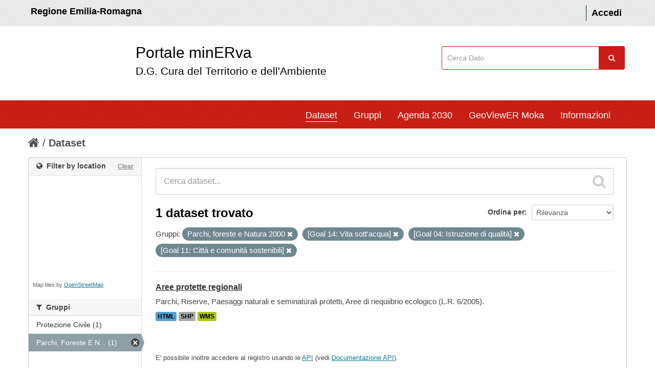

--- FILE ---
content_type: application/javascript
request_url: https://datacatalog.regione.emilia-romagna.it/catalogCTA/javascript/Chart.bundle.js
body_size: 462909
content:
/*!
 * Chart.js
 * http://chartjs.org/
 * Version: 2.4.0
 *
 * Copyright 2016 Nick Downie
 * Released under the MIT license
 * https://github.com/chartjs/Chart.js/blob/master/LICENSE.md
 */
(function(f){if(typeof exports==="object"&&typeof module!=="undefined"){module.exports=f()}else if(typeof define==="function"&&define.amd){define([],f)}else{var g;if(typeof window!=="undefined"){g=window}else if(typeof global!=="undefined"){g=global}else if(typeof self!=="undefined"){g=self}else{g=this}g.Chart = f()}})(function(){var define,module,exports;return (function e(t,n,r){function s(o,u){if(!n[o]){if(!t[o]){var a=typeof require=="function"&&require;if(!u&&a)return a(o,!0);if(i)return i(o,!0);var f=new Error("Cannot find module '"+o+"'");throw f.code="MODULE_NOT_FOUND",f}var l=n[o]={exports:{}};t[o][0].call(l.exports,function(e){var n=t[o][1][e];return s(n?n:e)},l,l.exports,e,t,n,r)}return n[o].exports}var i=typeof require=="function"&&require;for(var o=0;o<r.length;o++)s(r[o]);return s})({1:[function(require,module,exports){
/* MIT license */
var colorNames = require(5);

module.exports = {
   getRgba: getRgba,
   getHsla: getHsla,
   getRgb: getRgb,
   getHsl: getHsl,
   getHwb: getHwb,
   getAlpha: getAlpha,

   hexString: hexString,
   rgbString: rgbString,
   rgbaString: rgbaString,
   percentString: percentString,
   percentaString: percentaString,
   hslString: hslString,
   hslaString: hslaString,
   hwbString: hwbString,
   keyword: keyword
}

function getRgba(string) {
   if (!string) {
      return;
   }
   var abbr =  /^#([a-fA-F0-9]{3})$/,
       hex =  /^#([a-fA-F0-9]{6})$/,
       rgba = /^rgba?\(\s*([+-]?\d+)\s*,\s*([+-]?\d+)\s*,\s*([+-]?\d+)\s*(?:,\s*([+-]?[\d\.]+)\s*)?\)$/,
       per = /^rgba?\(\s*([+-]?[\d\.]+)\%\s*,\s*([+-]?[\d\.]+)\%\s*,\s*([+-]?[\d\.]+)\%\s*(?:,\s*([+-]?[\d\.]+)\s*)?\)$/,
       keyword = /(\w+)/;

   var rgb = [0, 0, 0],
       a = 1,
       match = string.match(abbr);
   if (match) {
      match = match[1];
      for (var i = 0; i < rgb.length; i++) {
         rgb[i] = parseInt(match[i] + match[i], 16);
      }
   }
   else if (match = string.match(hex)) {
      match = match[1];
      for (var i = 0; i < rgb.length; i++) {
         rgb[i] = parseInt(match.slice(i * 2, i * 2 + 2), 16);
      }
   }
   else if (match = string.match(rgba)) {
      for (var i = 0; i < rgb.length; i++) {
         rgb[i] = parseInt(match[i + 1]);
      }
      a = parseFloat(match[4]);
   }
   else if (match = string.match(per)) {
      for (var i = 0; i < rgb.length; i++) {
         rgb[i] = Math.round(parseFloat(match[i + 1]) * 2.55);
      }
      a = parseFloat(match[4]);
   }
   else if (match = string.match(keyword)) {
      if (match[1] == "transparent") {
         return [0, 0, 0, 0];
      }
      rgb = colorNames[match[1]];
      if (!rgb) {
         return;
      }
   }

   for (var i = 0; i < rgb.length; i++) {
      rgb[i] = scale(rgb[i], 0, 255);
   }
   if (!a && a != 0) {
      a = 1;
   }
   else {
      a = scale(a, 0, 1);
   }
   rgb[3] = a;
   return rgb;
}

function getHsla(string) {
   if (!string) {
      return;
   }
   var hsl = /^hsla?\(\s*([+-]?\d+)(?:deg)?\s*,\s*([+-]?[\d\.]+)%\s*,\s*([+-]?[\d\.]+)%\s*(?:,\s*([+-]?[\d\.]+)\s*)?\)/;
   var match = string.match(hsl);
   if (match) {
      var alpha = parseFloat(match[4]);
      var h = scale(parseInt(match[1]), 0, 360),
          s = scale(parseFloat(match[2]), 0, 100),
          l = scale(parseFloat(match[3]), 0, 100),
          a = scale(isNaN(alpha) ? 1 : alpha, 0, 1);
      return [h, s, l, a];
   }
}

function getHwb(string) {
   if (!string) {
      return;
   }
   var hwb = /^hwb\(\s*([+-]?\d+)(?:deg)?\s*,\s*([+-]?[\d\.]+)%\s*,\s*([+-]?[\d\.]+)%\s*(?:,\s*([+-]?[\d\.]+)\s*)?\)/;
   var match = string.match(hwb);
   if (match) {
    var alpha = parseFloat(match[4]);
      var h = scale(parseInt(match[1]), 0, 360),
          w = scale(parseFloat(match[2]), 0, 100),
          b = scale(parseFloat(match[3]), 0, 100),
          a = scale(isNaN(alpha) ? 1 : alpha, 0, 1);
      return [h, w, b, a];
   }
}

function getRgb(string) {
   var rgba = getRgba(string);
   return rgba && rgba.slice(0, 3);
}

function getHsl(string) {
  var hsla = getHsla(string);
  return hsla && hsla.slice(0, 3);
}

function getAlpha(string) {
   var vals = getRgba(string);
   if (vals) {
      return vals[3];
   }
   else if (vals = getHsla(string)) {
      return vals[3];
   }
   else if (vals = getHwb(string)) {
      return vals[3];
   }
}

// generators
function hexString(rgb) {
   return "#" + hexDouble(rgb[0]) + hexDouble(rgb[1])
              + hexDouble(rgb[2]);
}

function rgbString(rgba, alpha) {
   if (alpha < 1 || (rgba[3] && rgba[3] < 1)) {
      return rgbaString(rgba, alpha);
   }
   return "rgb(" + rgba[0] + ", " + rgba[1] + ", " + rgba[2] + ")";
}

function rgbaString(rgba, alpha) {
   if (alpha === undefined) {
      alpha = (rgba[3] !== undefined ? rgba[3] : 1);
   }
   return "rgba(" + rgba[0] + ", " + rgba[1] + ", " + rgba[2]
           + ", " + alpha + ")";
}

function percentString(rgba, alpha) {
   if (alpha < 1 || (rgba[3] && rgba[3] < 1)) {
      return percentaString(rgba, alpha);
   }
   var r = Math.round(rgba[0]/255 * 100),
       g = Math.round(rgba[1]/255 * 100),
       b = Math.round(rgba[2]/255 * 100);

   return "rgb(" + r + "%, " + g + "%, " + b + "%)";
}

function percentaString(rgba, alpha) {
   var r = Math.round(rgba[0]/255 * 100),
       g = Math.round(rgba[1]/255 * 100),
       b = Math.round(rgba[2]/255 * 100);
   return "rgba(" + r + "%, " + g + "%, " + b + "%, " + (alpha || rgba[3] || 1) + ")";
}

function hslString(hsla, alpha) {
   if (alpha < 1 || (hsla[3] && hsla[3] < 1)) {
      return hslaString(hsla, alpha);
   }
   return "hsl(" + hsla[0] + ", " + hsla[1] + "%, " + hsla[2] + "%)";
}

function hslaString(hsla, alpha) {
   if (alpha === undefined) {
      alpha = (hsla[3] !== undefined ? hsla[3] : 1);
   }
   return "hsla(" + hsla[0] + ", " + hsla[1] + "%, " + hsla[2] + "%, "
           + alpha + ")";
}

// hwb is a bit different than rgb(a) & hsl(a) since there is no alpha specific syntax
// (hwb have alpha optional & 1 is default value)
function hwbString(hwb, alpha) {
   if (alpha === undefined) {
      alpha = (hwb[3] !== undefined ? hwb[3] : 1);
   }
   return "hwb(" + hwb[0] + ", " + hwb[1] + "%, " + hwb[2] + "%"
           + (alpha !== undefined && alpha !== 1 ? ", " + alpha : "") + ")";
}

function keyword(rgb) {
  return reverseNames[rgb.slice(0, 3)];
}

// helpers
function scale(num, min, max) {
   return Math.min(Math.max(min, num), max);
}

function hexDouble(num) {
  var str = num.toString(16).toUpperCase();
  return (str.length < 2) ? "0" + str : str;
}


//create a list of reverse color names
var reverseNames = {};
for (var name in colorNames) {
   reverseNames[colorNames[name]] = name;
}

},{"5":5}],2:[function(require,module,exports){
/* MIT license */
var convert = require(4);
var string = require(1);

var Color = function (obj) {
	if (obj instanceof Color) {
		return obj;
	}
	if (!(this instanceof Color)) {
		return new Color(obj);
	}

	this.values = {
		rgb: [0, 0, 0],
		hsl: [0, 0, 0],
		hsv: [0, 0, 0],
		hwb: [0, 0, 0],
		cmyk: [0, 0, 0, 0],
		alpha: 1
	};

	// parse Color() argument
	var vals;
	if (typeof obj === 'string') {
		vals = string.getRgba(obj);
		if (vals) {
			this.setValues('rgb', vals);
		} else if (vals = string.getHsla(obj)) {
			this.setValues('hsl', vals);
		} else if (vals = string.getHwb(obj)) {
			this.setValues('hwb', vals);
		} else {
			throw new Error('Unable to parse color from string "' + obj + '"');
		}
	} else if (typeof obj === 'object') {
		vals = obj;
		if (vals.r !== undefined || vals.red !== undefined) {
			this.setValues('rgb', vals);
		} else if (vals.l !== undefined || vals.lightness !== undefined) {
			this.setValues('hsl', vals);
		} else if (vals.v !== undefined || vals.value !== undefined) {
			this.setValues('hsv', vals);
		} else if (vals.w !== undefined || vals.whiteness !== undefined) {
			this.setValues('hwb', vals);
		} else if (vals.c !== undefined || vals.cyan !== undefined) {
			this.setValues('cmyk', vals);
		} else {
			throw new Error('Unable to parse color from object ' + JSON.stringify(obj));
		}
	}
};

Color.prototype = {
	rgb: function () {
		return this.setSpace('rgb', arguments);
	},
	hsl: function () {
		return this.setSpace('hsl', arguments);
	},
	hsv: function () {
		return this.setSpace('hsv', arguments);
	},
	hwb: function () {
		return this.setSpace('hwb', arguments);
	},
	cmyk: function () {
		return this.setSpace('cmyk', arguments);
	},

	rgbArray: function () {
		return this.values.rgb;
	},
	hslArray: function () {
		return this.values.hsl;
	},
	hsvArray: function () {
		return this.values.hsv;
	},
	hwbArray: function () {
		var values = this.values;
		if (values.alpha !== 1) {
			return values.hwb.concat([values.alpha]);
		}
		return values.hwb;
	},
	cmykArray: function () {
		return this.values.cmyk;
	},
	rgbaArray: function () {
		var values = this.values;
		return values.rgb.concat([values.alpha]);
	},
	hslaArray: function () {
		var values = this.values;
		return values.hsl.concat([values.alpha]);
	},
	alpha: function (val) {
		if (val === undefined) {
			return this.values.alpha;
		}
		this.setValues('alpha', val);
		return this;
	},

	red: function (val) {
		return this.setChannel('rgb', 0, val);
	},
	green: function (val) {
		return this.setChannel('rgb', 1, val);
	},
	blue: function (val) {
		return this.setChannel('rgb', 2, val);
	},
	hue: function (val) {
		if (val) {
			val %= 360;
			val = val < 0 ? 360 + val : val;
		}
		return this.setChannel('hsl', 0, val);
	},
	saturation: function (val) {
		return this.setChannel('hsl', 1, val);
	},
	lightness: function (val) {
		return this.setChannel('hsl', 2, val);
	},
	saturationv: function (val) {
		return this.setChannel('hsv', 1, val);
	},
	whiteness: function (val) {
		return this.setChannel('hwb', 1, val);
	},
	blackness: function (val) {
		return this.setChannel('hwb', 2, val);
	},
	value: function (val) {
		return this.setChannel('hsv', 2, val);
	},
	cyan: function (val) {
		return this.setChannel('cmyk', 0, val);
	},
	magenta: function (val) {
		return this.setChannel('cmyk', 1, val);
	},
	yellow: function (val) {
		return this.setChannel('cmyk', 2, val);
	},
	black: function (val) {
		return this.setChannel('cmyk', 3, val);
	},

	hexString: function () {
		return string.hexString(this.values.rgb);
	},
	rgbString: function () {
		return string.rgbString(this.values.rgb, this.values.alpha);
	},
	rgbaString: function () {
		return string.rgbaString(this.values.rgb, this.values.alpha);
	},
	percentString: function () {
		return string.percentString(this.values.rgb, this.values.alpha);
	},
	hslString: function () {
		return string.hslString(this.values.hsl, this.values.alpha);
	},
	hslaString: function () {
		return string.hslaString(this.values.hsl, this.values.alpha);
	},
	hwbString: function () {
		return string.hwbString(this.values.hwb, this.values.alpha);
	},
	keyword: function () {
		return string.keyword(this.values.rgb, this.values.alpha);
	},

	rgbNumber: function () {
		var rgb = this.values.rgb;
		return (rgb[0] << 16) | (rgb[1] << 8) | rgb[2];
	},

	luminosity: function () {
		// http://www.w3.org/TR/WCAG20/#relativeluminancedef
		var rgb = this.values.rgb;
		var lum = [];
		for (var i = 0; i < rgb.length; i++) {
			var chan = rgb[i] / 255;
			lum[i] = (chan <= 0.03928) ? chan / 12.92 : Math.pow(((chan + 0.055) / 1.055), 2.4);
		}
		return 0.2126 * lum[0] + 0.7152 * lum[1] + 0.0722 * lum[2];
	},

	contrast: function (color2) {
		// http://www.w3.org/TR/WCAG20/#contrast-ratiodef
		var lum1 = this.luminosity();
		var lum2 = color2.luminosity();
		if (lum1 > lum2) {
			return (lum1 + 0.05) / (lum2 + 0.05);
		}
		return (lum2 + 0.05) / (lum1 + 0.05);
	},

	level: function (color2) {
		var contrastRatio = this.contrast(color2);
		if (contrastRatio >= 7.1) {
			return 'AAA';
		}

		return (contrastRatio >= 4.5) ? 'AA' : '';
	},

	dark: function () {
		// YIQ equation from http://24ways.org/2010/calculating-color-contrast
		var rgb = this.values.rgb;
		var yiq = (rgb[0] * 299 + rgb[1] * 587 + rgb[2] * 114) / 1000;
		return yiq < 128;
	},

	light: function () {
		return !this.dark();
	},

	negate: function () {
		var rgb = [];
		for (var i = 0; i < 3; i++) {
			rgb[i] = 255 - this.values.rgb[i];
		}
		this.setValues('rgb', rgb);
		return this;
	},

	lighten: function (ratio) {
		var hsl = this.values.hsl;
		hsl[2] += hsl[2] * ratio;
		this.setValues('hsl', hsl);
		return this;
	},

	darken: function (ratio) {
		var hsl = this.values.hsl;
		hsl[2] -= hsl[2] * ratio;
		this.setValues('hsl', hsl);
		return this;
	},

	saturate: function (ratio) {
		var hsl = this.values.hsl;
		hsl[1] += hsl[1] * ratio;
		this.setValues('hsl', hsl);
		return this;
	},

	desaturate: function (ratio) {
		var hsl = this.values.hsl;
		hsl[1] -= hsl[1] * ratio;
		this.setValues('hsl', hsl);
		return this;
	},

	whiten: function (ratio) {
		var hwb = this.values.hwb;
		hwb[1] += hwb[1] * ratio;
		this.setValues('hwb', hwb);
		return this;
	},

	blacken: function (ratio) {
		var hwb = this.values.hwb;
		hwb[2] += hwb[2] * ratio;
		this.setValues('hwb', hwb);
		return this;
	},

	greyscale: function () {
		var rgb = this.values.rgb;
		// http://en.wikipedia.org/wiki/Grayscale#Converting_color_to_grayscale
		var val = rgb[0] * 0.3 + rgb[1] * 0.59 + rgb[2] * 0.11;
		this.setValues('rgb', [val, val, val]);
		return this;
	},

	clearer: function (ratio) {
		var alpha = this.values.alpha;
		this.setValues('alpha', alpha - (alpha * ratio));
		return this;
	},

	opaquer: function (ratio) {
		var alpha = this.values.alpha;
		this.setValues('alpha', alpha + (alpha * ratio));
		return this;
	},

	rotate: function (degrees) {
		var hsl = this.values.hsl;
		var hue = (hsl[0] + degrees) % 360;
		hsl[0] = hue < 0 ? 360 + hue : hue;
		this.setValues('hsl', hsl);
		return this;
	},

	/**
	 * Ported from sass implementation in C
	 * https://github.com/sass/libsass/blob/0e6b4a2850092356aa3ece07c6b249f0221caced/functions.cpp#L209
	 */
	mix: function (mixinColor, weight) {
		var color1 = this;
		var color2 = mixinColor;
		var p = weight === undefined ? 0.5 : weight;

		var w = 2 * p - 1;
		var a = color1.alpha() - color2.alpha();

		var w1 = (((w * a === -1) ? w : (w + a) / (1 + w * a)) + 1) / 2.0;
		var w2 = 1 - w1;

		return this
			.rgb(
				w1 * color1.red() + w2 * color2.red(),
				w1 * color1.green() + w2 * color2.green(),
				w1 * color1.blue() + w2 * color2.blue()
			)
			.alpha(color1.alpha() * p + color2.alpha() * (1 - p));
	},

	toJSON: function () {
		return this.rgb();
	},

	clone: function () {
		// NOTE(SB): using node-clone creates a dependency to Buffer when using browserify,
		// making the final build way to big to embed in Chart.js. So let's do it manually,
		// assuming that values to clone are 1 dimension arrays containing only numbers,
		// except 'alpha' which is a number.
		var result = new Color();
		var source = this.values;
		var target = result.values;
		var value, type;

		for (var prop in source) {
			if (source.hasOwnProperty(prop)) {
				value = source[prop];
				type = ({}).toString.call(value);
				if (type === '[object Array]') {
					target[prop] = value.slice(0);
				} else if (type === '[object Number]') {
					target[prop] = value;
				} else {
					console.error('unexpected color value:', value);
				}
			}
		}

		return result;
	}
};

Color.prototype.spaces = {
	rgb: ['red', 'green', 'blue'],
	hsl: ['hue', 'saturation', 'lightness'],
	hsv: ['hue', 'saturation', 'value'],
	hwb: ['hue', 'whiteness', 'blackness'],
	cmyk: ['cyan', 'magenta', 'yellow', 'black']
};

Color.prototype.maxes = {
	rgb: [255, 255, 255],
	hsl: [360, 100, 100],
	hsv: [360, 100, 100],
	hwb: [360, 100, 100],
	cmyk: [100, 100, 100, 100]
};

Color.prototype.getValues = function (space) {
	var values = this.values;
	var vals = {};

	for (var i = 0; i < space.length; i++) {
		vals[space.charAt(i)] = values[space][i];
	}

	if (values.alpha !== 1) {
		vals.a = values.alpha;
	}

	// {r: 255, g: 255, b: 255, a: 0.4}
	return vals;
};

Color.prototype.setValues = function (space, vals) {
	var values = this.values;
	var spaces = this.spaces;
	var maxes = this.maxes;
	var alpha = 1;
	var i;

	if (space === 'alpha') {
		alpha = vals;
	} else if (vals.length) {
		// [10, 10, 10]
		values[space] = vals.slice(0, space.length);
		alpha = vals[space.length];
	} else if (vals[space.charAt(0)] !== undefined) {
		// {r: 10, g: 10, b: 10}
		for (i = 0; i < space.length; i++) {
			values[space][i] = vals[space.charAt(i)];
		}

		alpha = vals.a;
	} else if (vals[spaces[space][0]] !== undefined) {
		// {red: 10, green: 10, blue: 10}
		var chans = spaces[space];

		for (i = 0; i < space.length; i++) {
			values[space][i] = vals[chans[i]];
		}

		alpha = vals.alpha;
	}

	values.alpha = Math.max(0, Math.min(1, (alpha === undefined ? values.alpha : alpha)));

	if (space === 'alpha') {
		return false;
	}

	var capped;

	// cap values of the space prior converting all values
	for (i = 0; i < space.length; i++) {
		capped = Math.max(0, Math.min(maxes[space][i], values[space][i]));
		values[space][i] = Math.round(capped);
	}

	// convert to all the other color spaces
	for (var sname in spaces) {
		if (sname !== space) {
			values[sname] = convert[space][sname](values[space]);
		}
	}

	return true;
};

Color.prototype.setSpace = function (space, args) {
	var vals = args[0];

	if (vals === undefined) {
		// color.rgb()
		return this.getValues(space);
	}

	// color.rgb(10, 10, 10)
	if (typeof vals === 'number') {
		vals = Array.prototype.slice.call(args);
	}

	this.setValues(space, vals);
	return this;
};

Color.prototype.setChannel = function (space, index, val) {
	var svalues = this.values[space];
	if (val === undefined) {
		// color.red()
		return svalues[index];
	} else if (val === svalues[index]) {
		// color.red(color.red())
		return this;
	}

	// color.red(100)
	svalues[index] = val;
	this.setValues(space, svalues);

	return this;
};

if (typeof window !== 'undefined') {
	window.Color = Color;
}

module.exports = Color;

},{"1":1,"4":4}],3:[function(require,module,exports){
/* MIT license */

module.exports = {
  rgb2hsl: rgb2hsl,
  rgb2hsv: rgb2hsv,
  rgb2hwb: rgb2hwb,
  rgb2cmyk: rgb2cmyk,
  rgb2keyword: rgb2keyword,
  rgb2xyz: rgb2xyz,
  rgb2lab: rgb2lab,
  rgb2lch: rgb2lch,

  hsl2rgb: hsl2rgb,
  hsl2hsv: hsl2hsv,
  hsl2hwb: hsl2hwb,
  hsl2cmyk: hsl2cmyk,
  hsl2keyword: hsl2keyword,

  hsv2rgb: hsv2rgb,
  hsv2hsl: hsv2hsl,
  hsv2hwb: hsv2hwb,
  hsv2cmyk: hsv2cmyk,
  hsv2keyword: hsv2keyword,

  hwb2rgb: hwb2rgb,
  hwb2hsl: hwb2hsl,
  hwb2hsv: hwb2hsv,
  hwb2cmyk: hwb2cmyk,
  hwb2keyword: hwb2keyword,

  cmyk2rgb: cmyk2rgb,
  cmyk2hsl: cmyk2hsl,
  cmyk2hsv: cmyk2hsv,
  cmyk2hwb: cmyk2hwb,
  cmyk2keyword: cmyk2keyword,

  keyword2rgb: keyword2rgb,
  keyword2hsl: keyword2hsl,
  keyword2hsv: keyword2hsv,
  keyword2hwb: keyword2hwb,
  keyword2cmyk: keyword2cmyk,
  keyword2lab: keyword2lab,
  keyword2xyz: keyword2xyz,

  xyz2rgb: xyz2rgb,
  xyz2lab: xyz2lab,
  xyz2lch: xyz2lch,

  lab2xyz: lab2xyz,
  lab2rgb: lab2rgb,
  lab2lch: lab2lch,

  lch2lab: lch2lab,
  lch2xyz: lch2xyz,
  lch2rgb: lch2rgb
}


function rgb2hsl(rgb) {
  var r = rgb[0]/255,
      g = rgb[1]/255,
      b = rgb[2]/255,
      min = Math.min(r, g, b),
      max = Math.max(r, g, b),
      delta = max - min,
      h, s, l;

  if (max == min)
    h = 0;
  else if (r == max)
    h = (g - b) / delta;
  else if (g == max)
    h = 2 + (b - r) / delta;
  else if (b == max)
    h = 4 + (r - g)/ delta;

  h = Math.min(h * 60, 360);

  if (h < 0)
    h += 360;

  l = (min + max) / 2;

  if (max == min)
    s = 0;
  else if (l <= 0.5)
    s = delta / (max + min);
  else
    s = delta / (2 - max - min);

  return [h, s * 100, l * 100];
}

function rgb2hsv(rgb) {
  var r = rgb[0],
      g = rgb[1],
      b = rgb[2],
      min = Math.min(r, g, b),
      max = Math.max(r, g, b),
      delta = max - min,
      h, s, v;

  if (max == 0)
    s = 0;
  else
    s = (delta/max * 1000)/10;

  if (max == min)
    h = 0;
  else if (r == max)
    h = (g - b) / delta;
  else if (g == max)
    h = 2 + (b - r) / delta;
  else if (b == max)
    h = 4 + (r - g) / delta;

  h = Math.min(h * 60, 360);

  if (h < 0)
    h += 360;

  v = ((max / 255) * 1000) / 10;

  return [h, s, v];
}

function rgb2hwb(rgb) {
  var r = rgb[0],
      g = rgb[1],
      b = rgb[2],
      h = rgb2hsl(rgb)[0],
      w = 1/255 * Math.min(r, Math.min(g, b)),
      b = 1 - 1/255 * Math.max(r, Math.max(g, b));

  return [h, w * 100, b * 100];
}

function rgb2cmyk(rgb) {
  var r = rgb[0] / 255,
      g = rgb[1] / 255,
      b = rgb[2] / 255,
      c, m, y, k;

  k = Math.min(1 - r, 1 - g, 1 - b);
  c = (1 - r - k) / (1 - k) || 0;
  m = (1 - g - k) / (1 - k) || 0;
  y = (1 - b - k) / (1 - k) || 0;
  return [c * 100, m * 100, y * 100, k * 100];
}

function rgb2keyword(rgb) {
  return reverseKeywords[JSON.stringify(rgb)];
}

function rgb2xyz(rgb) {
  var r = rgb[0] / 255,
      g = rgb[1] / 255,
      b = rgb[2] / 255;

  // assume sRGB
  r = r > 0.04045 ? Math.pow(((r + 0.055) / 1.055), 2.4) : (r / 12.92);
  g = g > 0.04045 ? Math.pow(((g + 0.055) / 1.055), 2.4) : (g / 12.92);
  b = b > 0.04045 ? Math.pow(((b + 0.055) / 1.055), 2.4) : (b / 12.92);

  var x = (r * 0.4124) + (g * 0.3576) + (b * 0.1805);
  var y = (r * 0.2126) + (g * 0.7152) + (b * 0.0722);
  var z = (r * 0.0193) + (g * 0.1192) + (b * 0.9505);

  return [x * 100, y *100, z * 100];
}

function rgb2lab(rgb) {
  var xyz = rgb2xyz(rgb),
        x = xyz[0],
        y = xyz[1],
        z = xyz[2],
        l, a, b;

  x /= 95.047;
  y /= 100;
  z /= 108.883;

  x = x > 0.008856 ? Math.pow(x, 1/3) : (7.787 * x) + (16 / 116);
  y = y > 0.008856 ? Math.pow(y, 1/3) : (7.787 * y) + (16 / 116);
  z = z > 0.008856 ? Math.pow(z, 1/3) : (7.787 * z) + (16 / 116);

  l = (116 * y) - 16;
  a = 500 * (x - y);
  b = 200 * (y - z);

  return [l, a, b];
}

function rgb2lch(args) {
  return lab2lch(rgb2lab(args));
}

function hsl2rgb(hsl) {
  var h = hsl[0] / 360,
      s = hsl[1] / 100,
      l = hsl[2] / 100,
      t1, t2, t3, rgb, val;

  if (s == 0) {
    val = l * 255;
    return [val, val, val];
  }

  if (l < 0.5)
    t2 = l * (1 + s);
  else
    t2 = l + s - l * s;
  t1 = 2 * l - t2;

  rgb = [0, 0, 0];
  for (var i = 0; i < 3; i++) {
    t3 = h + 1 / 3 * - (i - 1);
    t3 < 0 && t3++;
    t3 > 1 && t3--;

    if (6 * t3 < 1)
      val = t1 + (t2 - t1) * 6 * t3;
    else if (2 * t3 < 1)
      val = t2;
    else if (3 * t3 < 2)
      val = t1 + (t2 - t1) * (2 / 3 - t3) * 6;
    else
      val = t1;

    rgb[i] = val * 255;
  }

  return rgb;
}

function hsl2hsv(hsl) {
  var h = hsl[0],
      s = hsl[1] / 100,
      l = hsl[2] / 100,
      sv, v;

  if(l === 0) {
      // no need to do calc on black
      // also avoids divide by 0 error
      return [0, 0, 0];
  }

  l *= 2;
  s *= (l <= 1) ? l : 2 - l;
  v = (l + s) / 2;
  sv = (2 * s) / (l + s);
  return [h, sv * 100, v * 100];
}

function hsl2hwb(args) {
  return rgb2hwb(hsl2rgb(args));
}

function hsl2cmyk(args) {
  return rgb2cmyk(hsl2rgb(args));
}

function hsl2keyword(args) {
  return rgb2keyword(hsl2rgb(args));
}


function hsv2rgb(hsv) {
  var h = hsv[0] / 60,
      s = hsv[1] / 100,
      v = hsv[2] / 100,
      hi = Math.floor(h) % 6;

  var f = h - Math.floor(h),
      p = 255 * v * (1 - s),
      q = 255 * v * (1 - (s * f)),
      t = 255 * v * (1 - (s * (1 - f))),
      v = 255 * v;

  switch(hi) {
    case 0:
      return [v, t, p];
    case 1:
      return [q, v, p];
    case 2:
      return [p, v, t];
    case 3:
      return [p, q, v];
    case 4:
      return [t, p, v];
    case 5:
      return [v, p, q];
  }
}

function hsv2hsl(hsv) {
  var h = hsv[0],
      s = hsv[1] / 100,
      v = hsv[2] / 100,
      sl, l;

  l = (2 - s) * v;
  sl = s * v;
  sl /= (l <= 1) ? l : 2 - l;
  sl = sl || 0;
  l /= 2;
  return [h, sl * 100, l * 100];
}

function hsv2hwb(args) {
  return rgb2hwb(hsv2rgb(args))
}

function hsv2cmyk(args) {
  return rgb2cmyk(hsv2rgb(args));
}

function hsv2keyword(args) {
  return rgb2keyword(hsv2rgb(args));
}

// http://dev.w3.org/csswg/css-color/#hwb-to-rgb
function hwb2rgb(hwb) {
  var h = hwb[0] / 360,
      wh = hwb[1] / 100,
      bl = hwb[2] / 100,
      ratio = wh + bl,
      i, v, f, n;

  // wh + bl cant be > 1
  if (ratio > 1) {
    wh /= ratio;
    bl /= ratio;
  }

  i = Math.floor(6 * h);
  v = 1 - bl;
  f = 6 * h - i;
  if ((i & 0x01) != 0) {
    f = 1 - f;
  }
  n = wh + f * (v - wh);  // linear interpolation

  switch (i) {
    default:
    case 6:
    case 0: r = v; g = n; b = wh; break;
    case 1: r = n; g = v; b = wh; break;
    case 2: r = wh; g = v; b = n; break;
    case 3: r = wh; g = n; b = v; break;
    case 4: r = n; g = wh; b = v; break;
    case 5: r = v; g = wh; b = n; break;
  }

  return [r * 255, g * 255, b * 255];
}

function hwb2hsl(args) {
  return rgb2hsl(hwb2rgb(args));
}

function hwb2hsv(args) {
  return rgb2hsv(hwb2rgb(args));
}

function hwb2cmyk(args) {
  return rgb2cmyk(hwb2rgb(args));
}

function hwb2keyword(args) {
  return rgb2keyword(hwb2rgb(args));
}

function cmyk2rgb(cmyk) {
  var c = cmyk[0] / 100,
      m = cmyk[1] / 100,
      y = cmyk[2] / 100,
      k = cmyk[3] / 100,
      r, g, b;

  r = 1 - Math.min(1, c * (1 - k) + k);
  g = 1 - Math.min(1, m * (1 - k) + k);
  b = 1 - Math.min(1, y * (1 - k) + k);
  return [r * 255, g * 255, b * 255];
}

function cmyk2hsl(args) {
  return rgb2hsl(cmyk2rgb(args));
}

function cmyk2hsv(args) {
  return rgb2hsv(cmyk2rgb(args));
}

function cmyk2hwb(args) {
  return rgb2hwb(cmyk2rgb(args));
}

function cmyk2keyword(args) {
  return rgb2keyword(cmyk2rgb(args));
}


function xyz2rgb(xyz) {
  var x = xyz[0] / 100,
      y = xyz[1] / 100,
      z = xyz[2] / 100,
      r, g, b;

  r = (x * 3.2406) + (y * -1.5372) + (z * -0.4986);
  g = (x * -0.9689) + (y * 1.8758) + (z * 0.0415);
  b = (x * 0.0557) + (y * -0.2040) + (z * 1.0570);

  // assume sRGB
  r = r > 0.0031308 ? ((1.055 * Math.pow(r, 1.0 / 2.4)) - 0.055)
    : r = (r * 12.92);

  g = g > 0.0031308 ? ((1.055 * Math.pow(g, 1.0 / 2.4)) - 0.055)
    : g = (g * 12.92);

  b = b > 0.0031308 ? ((1.055 * Math.pow(b, 1.0 / 2.4)) - 0.055)
    : b = (b * 12.92);

  r = Math.min(Math.max(0, r), 1);
  g = Math.min(Math.max(0, g), 1);
  b = Math.min(Math.max(0, b), 1);

  return [r * 255, g * 255, b * 255];
}

function xyz2lab(xyz) {
  var x = xyz[0],
      y = xyz[1],
      z = xyz[2],
      l, a, b;

  x /= 95.047;
  y /= 100;
  z /= 108.883;

  x = x > 0.008856 ? Math.pow(x, 1/3) : (7.787 * x) + (16 / 116);
  y = y > 0.008856 ? Math.pow(y, 1/3) : (7.787 * y) + (16 / 116);
  z = z > 0.008856 ? Math.pow(z, 1/3) : (7.787 * z) + (16 / 116);

  l = (116 * y) - 16;
  a = 500 * (x - y);
  b = 200 * (y - z);

  return [l, a, b];
}

function xyz2lch(args) {
  return lab2lch(xyz2lab(args));
}

function lab2xyz(lab) {
  var l = lab[0],
      a = lab[1],
      b = lab[2],
      x, y, z, y2;

  if (l <= 8) {
    y = (l * 100) / 903.3;
    y2 = (7.787 * (y / 100)) + (16 / 116);
  } else {
    y = 100 * Math.pow((l + 16) / 116, 3);
    y2 = Math.pow(y / 100, 1/3);
  }

  x = x / 95.047 <= 0.008856 ? x = (95.047 * ((a / 500) + y2 - (16 / 116))) / 7.787 : 95.047 * Math.pow((a / 500) + y2, 3);

  z = z / 108.883 <= 0.008859 ? z = (108.883 * (y2 - (b / 200) - (16 / 116))) / 7.787 : 108.883 * Math.pow(y2 - (b / 200), 3);

  return [x, y, z];
}

function lab2lch(lab) {
  var l = lab[0],
      a = lab[1],
      b = lab[2],
      hr, h, c;

  hr = Math.atan2(b, a);
  h = hr * 360 / 2 / Math.PI;
  if (h < 0) {
    h += 360;
  }
  c = Math.sqrt(a * a + b * b);
  return [l, c, h];
}

function lab2rgb(args) {
  return xyz2rgb(lab2xyz(args));
}

function lch2lab(lch) {
  var l = lch[0],
      c = lch[1],
      h = lch[2],
      a, b, hr;

  hr = h / 360 * 2 * Math.PI;
  a = c * Math.cos(hr);
  b = c * Math.sin(hr);
  return [l, a, b];
}

function lch2xyz(args) {
  return lab2xyz(lch2lab(args));
}

function lch2rgb(args) {
  return lab2rgb(lch2lab(args));
}

function keyword2rgb(keyword) {
  return cssKeywords[keyword];
}

function keyword2hsl(args) {
  return rgb2hsl(keyword2rgb(args));
}

function keyword2hsv(args) {
  return rgb2hsv(keyword2rgb(args));
}

function keyword2hwb(args) {
  return rgb2hwb(keyword2rgb(args));
}

function keyword2cmyk(args) {
  return rgb2cmyk(keyword2rgb(args));
}

function keyword2lab(args) {
  return rgb2lab(keyword2rgb(args));
}

function keyword2xyz(args) {
  return rgb2xyz(keyword2rgb(args));
}

var cssKeywords = {
  aliceblue:  [240,248,255],
  antiquewhite: [250,235,215],
  aqua: [0,255,255],
  aquamarine: [127,255,212],
  azure:  [240,255,255],
  beige:  [245,245,220],
  bisque: [255,228,196],
  black:  [0,0,0],
  blanchedalmond: [255,235,205],
  blue: [0,0,255],
  blueviolet: [138,43,226],
  brown:  [165,42,42],
  burlywood:  [222,184,135],
  cadetblue:  [95,158,160],
  chartreuse: [127,255,0],
  chocolate:  [210,105,30],
  coral:  [255,127,80],
  cornflowerblue: [100,149,237],
  cornsilk: [255,248,220],
  crimson:  [220,20,60],
  cyan: [0,255,255],
  darkblue: [0,0,139],
  darkcyan: [0,139,139],
  darkgoldenrod:  [184,134,11],
  darkgray: [169,169,169],
  darkgreen:  [0,100,0],
  darkgrey: [169,169,169],
  darkkhaki:  [189,183,107],
  darkmagenta:  [139,0,139],
  darkolivegreen: [85,107,47],
  darkorange: [255,140,0],
  darkorchid: [153,50,204],
  darkred:  [139,0,0],
  darksalmon: [233,150,122],
  darkseagreen: [143,188,143],
  darkslateblue:  [72,61,139],
  darkslategray:  [47,79,79],
  darkslategrey:  [47,79,79],
  darkturquoise:  [0,206,209],
  darkviolet: [148,0,211],
  deeppink: [255,20,147],
  deepskyblue:  [0,191,255],
  dimgray:  [105,105,105],
  dimgrey:  [105,105,105],
  dodgerblue: [30,144,255],
  firebrick:  [178,34,34],
  floralwhite:  [255,250,240],
  forestgreen:  [34,139,34],
  fuchsia:  [255,0,255],
  gainsboro:  [220,220,220],
  ghostwhite: [248,248,255],
  gold: [255,215,0],
  goldenrod:  [218,165,32],
  gray: [128,128,128],
  green:  [0,128,0],
  greenyellow:  [173,255,47],
  grey: [128,128,128],
  honeydew: [240,255,240],
  hotpink:  [255,105,180],
  indianred:  [205,92,92],
  indigo: [75,0,130],
  ivory:  [255,255,240],
  khaki:  [240,230,140],
  lavender: [230,230,250],
  lavenderblush:  [255,240,245],
  lawngreen:  [124,252,0],
  lemonchiffon: [255,250,205],
  lightblue:  [173,216,230],
  lightcoral: [240,128,128],
  lightcyan:  [224,255,255],
  lightgoldenrodyellow: [250,250,210],
  lightgray:  [211,211,211],
  lightgreen: [144,238,144],
  lightgrey:  [211,211,211],
  lightpink:  [255,182,193],
  lightsalmon:  [255,160,122],
  lightseagreen:  [32,178,170],
  lightskyblue: [135,206,250],
  lightslategray: [119,136,153],
  lightslategrey: [119,136,153],
  lightsteelblue: [176,196,222],
  lightyellow:  [255,255,224],
  lime: [0,255,0],
  limegreen:  [50,205,50],
  linen:  [250,240,230],
  magenta:  [255,0,255],
  maroon: [128,0,0],
  mediumaquamarine: [102,205,170],
  mediumblue: [0,0,205],
  mediumorchid: [186,85,211],
  mediumpurple: [147,112,219],
  mediumseagreen: [60,179,113],
  mediumslateblue:  [123,104,238],
  mediumspringgreen:  [0,250,154],
  mediumturquoise:  [72,209,204],
  mediumvioletred:  [199,21,133],
  midnightblue: [25,25,112],
  mintcream:  [245,255,250],
  mistyrose:  [255,228,225],
  moccasin: [255,228,181],
  navajowhite:  [255,222,173],
  navy: [0,0,128],
  oldlace:  [253,245,230],
  olive:  [128,128,0],
  olivedrab:  [107,142,35],
  orange: [255,165,0],
  orangered:  [255,69,0],
  orchid: [218,112,214],
  palegoldenrod:  [238,232,170],
  palegreen:  [152,251,152],
  paleturquoise:  [175,238,238],
  palevioletred:  [219,112,147],
  papayawhip: [255,239,213],
  peachpuff:  [255,218,185],
  peru: [205,133,63],
  pink: [255,192,203],
  plum: [221,160,221],
  powderblue: [176,224,230],
  purple: [128,0,128],
  rebeccapurple: [102, 51, 153],
  red:  [255,0,0],
  rosybrown:  [188,143,143],
  royalblue:  [65,105,225],
  saddlebrown:  [139,69,19],
  salmon: [250,128,114],
  sandybrown: [244,164,96],
  seagreen: [46,139,87],
  seashell: [255,245,238],
  sienna: [160,82,45],
  silver: [192,192,192],
  skyblue:  [135,206,235],
  slateblue:  [106,90,205],
  slategray:  [112,128,144],
  slategrey:  [112,128,144],
  snow: [255,250,250],
  springgreen:  [0,255,127],
  steelblue:  [70,130,180],
  tan:  [210,180,140],
  teal: [0,128,128],
  thistle:  [216,191,216],
  tomato: [255,99,71],
  turquoise:  [64,224,208],
  violet: [238,130,238],
  wheat:  [245,222,179],
  white:  [255,255,255],
  whitesmoke: [245,245,245],
  yellow: [255,255,0],
  yellowgreen:  [154,205,50]
};

var reverseKeywords = {};
for (var key in cssKeywords) {
  reverseKeywords[JSON.stringify(cssKeywords[key])] = key;
}

},{}],4:[function(require,module,exports){
var conversions = require(3);

var convert = function() {
   return new Converter();
}

for (var func in conversions) {
  // export Raw versions
  convert[func + "Raw"] =  (function(func) {
    // accept array or plain args
    return function(arg) {
      if (typeof arg == "number")
        arg = Array.prototype.slice.call(arguments);
      return conversions[func](arg);
    }
  })(func);

  var pair = /(\w+)2(\w+)/.exec(func),
      from = pair[1],
      to = pair[2];

  // export rgb2hsl and ["rgb"]["hsl"]
  convert[from] = convert[from] || {};

  convert[from][to] = convert[func] = (function(func) { 
    return function(arg) {
      if (typeof arg == "number")
        arg = Array.prototype.slice.call(arguments);
      
      var val = conversions[func](arg);
      if (typeof val == "string" || val === undefined)
        return val; // keyword

      for (var i = 0; i < val.length; i++)
        val[i] = Math.round(val[i]);
      return val;
    }
  })(func);
}


/* Converter does lazy conversion and caching */
var Converter = function() {
   this.convs = {};
};

/* Either get the values for a space or
  set the values for a space, depending on args */
Converter.prototype.routeSpace = function(space, args) {
   var values = args[0];
   if (values === undefined) {
      // color.rgb()
      return this.getValues(space);
   }
   // color.rgb(10, 10, 10)
   if (typeof values == "number") {
      values = Array.prototype.slice.call(args);        
   }

   return this.setValues(space, values);
};
  
/* Set the values for a space, invalidating cache */
Converter.prototype.setValues = function(space, values) {
   this.space = space;
   this.convs = {};
   this.convs[space] = values;
   return this;
};

/* Get the values for a space. If there's already
  a conversion for the space, fetch it, otherwise
  compute it */
Converter.prototype.getValues = function(space) {
   var vals = this.convs[space];
   if (!vals) {
      var fspace = this.space,
          from = this.convs[fspace];
      vals = convert[fspace][space](from);

      this.convs[space] = vals;
   }
  return vals;
};

["rgb", "hsl", "hsv", "cmyk", "keyword"].forEach(function(space) {
   Converter.prototype[space] = function(vals) {
      return this.routeSpace(space, arguments);
   }
});

module.exports = convert;
},{"3":3}],5:[function(require,module,exports){
module.exports = {
	"aliceblue": [240, 248, 255],
	"antiquewhite": [250, 235, 215],
	"aqua": [0, 255, 255],
	"aquamarine": [127, 255, 212],
	"azure": [240, 255, 255],
	"beige": [245, 245, 220],
	"bisque": [255, 228, 196],
	"black": [0, 0, 0],
	"blanchedalmond": [255, 235, 205],
	"blue": [0, 0, 255],
	"blueviolet": [138, 43, 226],
	"brown": [165, 42, 42],
	"burlywood": [222, 184, 135],
	"cadetblue": [95, 158, 160],
	"chartreuse": [127, 255, 0],
	"chocolate": [210, 105, 30],
	"coral": [255, 127, 80],
	"cornflowerblue": [100, 149, 237],
	"cornsilk": [255, 248, 220],
	"crimson": [220, 20, 60],
	"cyan": [0, 255, 255],
	"darkblue": [0, 0, 139],
	"darkcyan": [0, 139, 139],
	"darkgoldenrod": [184, 134, 11],
	"darkgray": [169, 169, 169],
	"darkgreen": [0, 100, 0],
	"darkgrey": [169, 169, 169],
	"darkkhaki": [189, 183, 107],
	"darkmagenta": [139, 0, 139],
	"darkolivegreen": [85, 107, 47],
	"darkorange": [255, 140, 0],
	"darkorchid": [153, 50, 204],
	"darkred": [139, 0, 0],
	"darksalmon": [233, 150, 122],
	"darkseagreen": [143, 188, 143],
	"darkslateblue": [72, 61, 139],
	"darkslategray": [47, 79, 79],
	"darkslategrey": [47, 79, 79],
	"darkturquoise": [0, 206, 209],
	"darkviolet": [148, 0, 211],
	"deeppink": [255, 20, 147],
	"deepskyblue": [0, 191, 255],
	"dimgray": [105, 105, 105],
	"dimgrey": [105, 105, 105],
	"dodgerblue": [30, 144, 255],
	"firebrick": [178, 34, 34],
	"floralwhite": [255, 250, 240],
	"forestgreen": [34, 139, 34],
	"fuchsia": [255, 0, 255],
	"gainsboro": [220, 220, 220],
	"ghostwhite": [248, 248, 255],
	"gold": [255, 215, 0],
	"goldenrod": [218, 165, 32],
	"gray": [128, 128, 128],
	"green": [0, 128, 0],
	"greenyellow": [173, 255, 47],
	"grey": [128, 128, 128],
	"honeydew": [240, 255, 240],
	"hotpink": [255, 105, 180],
	"indianred": [205, 92, 92],
	"indigo": [75, 0, 130],
	"ivory": [255, 255, 240],
	"khaki": [240, 230, 140],
	"lavender": [230, 230, 250],
	"lavenderblush": [255, 240, 245],
	"lawngreen": [124, 252, 0],
	"lemonchiffon": [255, 250, 205],
	"lightblue": [173, 216, 230],
	"lightcoral": [240, 128, 128],
	"lightcyan": [224, 255, 255],
	"lightgoldenrodyellow": [250, 250, 210],
	"lightgray": [211, 211, 211],
	"lightgreen": [144, 238, 144],
	"lightgrey": [211, 211, 211],
	"lightpink": [255, 182, 193],
	"lightsalmon": [255, 160, 122],
	"lightseagreen": [32, 178, 170],
	"lightskyblue": [135, 206, 250],
	"lightslategray": [119, 136, 153],
	"lightslategrey": [119, 136, 153],
	"lightsteelblue": [176, 196, 222],
	"lightyellow": [255, 255, 224],
	"lime": [0, 255, 0],
	"limegreen": [50, 205, 50],
	"linen": [250, 240, 230],
	"magenta": [255, 0, 255],
	"maroon": [128, 0, 0],
	"mediumaquamarine": [102, 205, 170],
	"mediumblue": [0, 0, 205],
	"mediumorchid": [186, 85, 211],
	"mediumpurple": [147, 112, 219],
	"mediumseagreen": [60, 179, 113],
	"mediumslateblue": [123, 104, 238],
	"mediumspringgreen": [0, 250, 154],
	"mediumturquoise": [72, 209, 204],
	"mediumvioletred": [199, 21, 133],
	"midnightblue": [25, 25, 112],
	"mintcream": [245, 255, 250],
	"mistyrose": [255, 228, 225],
	"moccasin": [255, 228, 181],
	"navajowhite": [255, 222, 173],
	"navy": [0, 0, 128],
	"oldlace": [253, 245, 230],
	"olive": [128, 128, 0],
	"olivedrab": [107, 142, 35],
	"orange": [255, 165, 0],
	"orangered": [255, 69, 0],
	"orchid": [218, 112, 214],
	"palegoldenrod": [238, 232, 170],
	"palegreen": [152, 251, 152],
	"paleturquoise": [175, 238, 238],
	"palevioletred": [219, 112, 147],
	"papayawhip": [255, 239, 213],
	"peachpuff": [255, 218, 185],
	"peru": [205, 133, 63],
	"pink": [255, 192, 203],
	"plum": [221, 160, 221],
	"powderblue": [176, 224, 230],
	"purple": [128, 0, 128],
	"rebeccapurple": [102, 51, 153],
	"red": [255, 0, 0],
	"rosybrown": [188, 143, 143],
	"royalblue": [65, 105, 225],
	"saddlebrown": [139, 69, 19],
	"salmon": [250, 128, 114],
	"sandybrown": [244, 164, 96],
	"seagreen": [46, 139, 87],
	"seashell": [255, 245, 238],
	"sienna": [160, 82, 45],
	"silver": [192, 192, 192],
	"skyblue": [135, 206, 235],
	"slateblue": [106, 90, 205],
	"slategray": [112, 128, 144],
	"slategrey": [112, 128, 144],
	"snow": [255, 250, 250],
	"springgreen": [0, 255, 127],
	"steelblue": [70, 130, 180],
	"tan": [210, 180, 140],
	"teal": [0, 128, 128],
	"thistle": [216, 191, 216],
	"tomato": [255, 99, 71],
	"turquoise": [64, 224, 208],
	"violet": [238, 130, 238],
	"wheat": [245, 222, 179],
	"white": [255, 255, 255],
	"whitesmoke": [245, 245, 245],
	"yellow": [255, 255, 0],
	"yellowgreen": [154, 205, 50]
};
},{}],6:[function(require,module,exports){
//! moment.js
//! version : 2.16.0
//! authors : Tim Wood, Iskren Chernev, Moment.js contributors
//! license : MIT
//! momentjs.com

;(function (global, factory) {
    typeof exports === 'object' && typeof module !== 'undefined' ? module.exports = factory() :
    typeof define === 'function' && define.amd ? define(factory) :
    global.moment = factory()
}(this, (function () { 'use strict';

var hookCallback;

function hooks () {
    return hookCallback.apply(null, arguments);
}

// This is done to register the method called with moment()
// without creating circular dependencies.
function setHookCallback (callback) {
    hookCallback = callback;
}

function isArray(input) {
    return input instanceof Array || Object.prototype.toString.call(input) === '[object Array]';
}

function isObject(input) {
    // IE8 will treat undefined and null as object if it wasn't for
    // input != null
    return input != null && Object.prototype.toString.call(input) === '[object Object]';
}

function isObjectEmpty(obj) {
    var k;
    for (k in obj) {
        // even if its not own property I'd still call it non-empty
        return false;
    }
    return true;
}

function isNumber(input) {
    return typeof value === 'number' || Object.prototype.toString.call(input) === '[object Number]';
}

function isDate(input) {
    return input instanceof Date || Object.prototype.toString.call(input) === '[object Date]';
}

function map(arr, fn) {
    var res = [], i;
    for (i = 0; i < arr.length; ++i) {
        res.push(fn(arr[i], i));
    }
    return res;
}

function hasOwnProp(a, b) {
    return Object.prototype.hasOwnProperty.call(a, b);
}

function extend(a, b) {
    for (var i in b) {
        if (hasOwnProp(b, i)) {
            a[i] = b[i];
        }
    }

    if (hasOwnProp(b, 'toString')) {
        a.toString = b.toString;
    }

    if (hasOwnProp(b, 'valueOf')) {
        a.valueOf = b.valueOf;
    }

    return a;
}

function createUTC (input, format, locale, strict) {
    return createLocalOrUTC(input, format, locale, strict, true).utc();
}

function defaultParsingFlags() {
    // We need to deep clone this object.
    return {
        empty           : false,
        unusedTokens    : [],
        unusedInput     : [],
        overflow        : -2,
        charsLeftOver   : 0,
        nullInput       : false,
        invalidMonth    : null,
        invalidFormat   : false,
        userInvalidated : false,
        iso             : false,
        parsedDateParts : [],
        meridiem        : null
    };
}

function getParsingFlags(m) {
    if (m._pf == null) {
        m._pf = defaultParsingFlags();
    }
    return m._pf;
}

var some;
if (Array.prototype.some) {
    some = Array.prototype.some;
} else {
    some = function (fun) {
        var t = Object(this);
        var len = t.length >>> 0;

        for (var i = 0; i < len; i++) {
            if (i in t && fun.call(this, t[i], i, t)) {
                return true;
            }
        }

        return false;
    };
}

var some$1 = some;

function isValid(m) {
    if (m._isValid == null) {
        var flags = getParsingFlags(m);
        var parsedParts = some$1.call(flags.parsedDateParts, function (i) {
            return i != null;
        });
        var isNowValid = !isNaN(m._d.getTime()) &&
            flags.overflow < 0 &&
            !flags.empty &&
            !flags.invalidMonth &&
            !flags.invalidWeekday &&
            !flags.nullInput &&
            !flags.invalidFormat &&
            !flags.userInvalidated &&
            (!flags.meridiem || (flags.meridiem && parsedParts));

        if (m._strict) {
            isNowValid = isNowValid &&
                flags.charsLeftOver === 0 &&
                flags.unusedTokens.length === 0 &&
                flags.bigHour === undefined;
        }

        if (Object.isFrozen == null || !Object.isFrozen(m)) {
            m._isValid = isNowValid;
        }
        else {
            return isNowValid;
        }
    }
    return m._isValid;
}

function createInvalid (flags) {
    var m = createUTC(NaN);
    if (flags != null) {
        extend(getParsingFlags(m), flags);
    }
    else {
        getParsingFlags(m).userInvalidated = true;
    }

    return m;
}

function isUndefined(input) {
    return input === void 0;
}

// Plugins that add properties should also add the key here (null value),
// so we can properly clone ourselves.
var momentProperties = hooks.momentProperties = [];

function copyConfig(to, from) {
    var i, prop, val;

    if (!isUndefined(from._isAMomentObject)) {
        to._isAMomentObject = from._isAMomentObject;
    }
    if (!isUndefined(from._i)) {
        to._i = from._i;
    }
    if (!isUndefined(from._f)) {
        to._f = from._f;
    }
    if (!isUndefined(from._l)) {
        to._l = from._l;
    }
    if (!isUndefined(from._strict)) {
        to._strict = from._strict;
    }
    if (!isUndefined(from._tzm)) {
        to._tzm = from._tzm;
    }
    if (!isUndefined(from._isUTC)) {
        to._isUTC = from._isUTC;
    }
    if (!isUndefined(from._offset)) {
        to._offset = from._offset;
    }
    if (!isUndefined(from._pf)) {
        to._pf = getParsingFlags(from);
    }
    if (!isUndefined(from._locale)) {
        to._locale = from._locale;
    }

    if (momentProperties.length > 0) {
        for (i in momentProperties) {
            prop = momentProperties[i];
            val = from[prop];
            if (!isUndefined(val)) {
                to[prop] = val;
            }
        }
    }

    return to;
}

var updateInProgress = false;

// Moment prototype object
function Moment(config) {
    copyConfig(this, config);
    this._d = new Date(config._d != null ? config._d.getTime() : NaN);
    // Prevent infinite loop in case updateOffset creates new moment
    // objects.
    if (updateInProgress === false) {
        updateInProgress = true;
        hooks.updateOffset(this);
        updateInProgress = false;
    }
}

function isMoment (obj) {
    return obj instanceof Moment || (obj != null && obj._isAMomentObject != null);
}

function absFloor (number) {
    if (number < 0) {
        // -0 -> 0
        return Math.ceil(number) || 0;
    } else {
        return Math.floor(number);
    }
}

function toInt(argumentForCoercion) {
    var coercedNumber = +argumentForCoercion,
        value = 0;

    if (coercedNumber !== 0 && isFinite(coercedNumber)) {
        value = absFloor(coercedNumber);
    }

    return value;
}

// compare two arrays, return the number of differences
function compareArrays(array1, array2, dontConvert) {
    var len = Math.min(array1.length, array2.length),
        lengthDiff = Math.abs(array1.length - array2.length),
        diffs = 0,
        i;
    for (i = 0; i < len; i++) {
        if ((dontConvert && array1[i] !== array2[i]) ||
            (!dontConvert && toInt(array1[i]) !== toInt(array2[i]))) {
            diffs++;
        }
    }
    return diffs + lengthDiff;
}

function warn(msg) {
    if (hooks.suppressDeprecationWarnings === false &&
            (typeof console !==  'undefined') && console.warn) {
        console.warn('Deprecation warning: ' + msg);
    }
}

function deprecate(msg, fn) {
    var firstTime = true;

    return extend(function () {
        if (hooks.deprecationHandler != null) {
            hooks.deprecationHandler(null, msg);
        }
        if (firstTime) {
            var args = [];
            var arg;
            for (var i = 0; i < arguments.length; i++) {
                arg = '';
                if (typeof arguments[i] === 'object') {
                    arg += '\n[' + i + '] ';
                    for (var key in arguments[0]) {
                        arg += key + ': ' + arguments[0][key] + ', ';
                    }
                    arg = arg.slice(0, -2); // Remove trailing comma and space
                } else {
                    arg = arguments[i];
                }
                args.push(arg);
            }
            warn(msg + '\nArguments: ' + Array.prototype.slice.call(args).join('') + '\n' + (new Error()).stack);
            firstTime = false;
        }
        return fn.apply(this, arguments);
    }, fn);
}

var deprecations = {};

function deprecateSimple(name, msg) {
    if (hooks.deprecationHandler != null) {
        hooks.deprecationHandler(name, msg);
    }
    if (!deprecations[name]) {
        warn(msg);
        deprecations[name] = true;
    }
}

hooks.suppressDeprecationWarnings = false;
hooks.deprecationHandler = null;

function isFunction(input) {
    return input instanceof Function || Object.prototype.toString.call(input) === '[object Function]';
}

function set (config) {
    var prop, i;
    for (i in config) {
        prop = config[i];
        if (isFunction(prop)) {
            this[i] = prop;
        } else {
            this['_' + i] = prop;
        }
    }
    this._config = config;
    // Lenient ordinal parsing accepts just a number in addition to
    // number + (possibly) stuff coming from _ordinalParseLenient.
    this._ordinalParseLenient = new RegExp(this._ordinalParse.source + '|' + (/\d{1,2}/).source);
}

function mergeConfigs(parentConfig, childConfig) {
    var res = extend({}, parentConfig), prop;
    for (prop in childConfig) {
        if (hasOwnProp(childConfig, prop)) {
            if (isObject(parentConfig[prop]) && isObject(childConfig[prop])) {
                res[prop] = {};
                extend(res[prop], parentConfig[prop]);
                extend(res[prop], childConfig[prop]);
            } else if (childConfig[prop] != null) {
                res[prop] = childConfig[prop];
            } else {
                delete res[prop];
            }
        }
    }
    for (prop in parentConfig) {
        if (hasOwnProp(parentConfig, prop) &&
                !hasOwnProp(childConfig, prop) &&
                isObject(parentConfig[prop])) {
            // make sure changes to properties don't modify parent config
            res[prop] = extend({}, res[prop]);
        }
    }
    return res;
}

function Locale(config) {
    if (config != null) {
        this.set(config);
    }
}

var keys;

if (Object.keys) {
    keys = Object.keys;
} else {
    keys = function (obj) {
        var i, res = [];
        for (i in obj) {
            if (hasOwnProp(obj, i)) {
                res.push(i);
            }
        }
        return res;
    };
}

var keys$1 = keys;

var defaultCalendar = {
    sameDay : '[Today at] LT',
    nextDay : '[Tomorrow at] LT',
    nextWeek : 'dddd [at] LT',
    lastDay : '[Yesterday at] LT',
    lastWeek : '[Last] dddd [at] LT',
    sameElse : 'L'
};

function calendar (key, mom, now) {
    var output = this._calendar[key] || this._calendar['sameElse'];
    return isFunction(output) ? output.call(mom, now) : output;
}

var defaultLongDateFormat = {
    LTS  : 'h:mm:ss A',
    LT   : 'h:mm A',
    L    : 'MM/DD/YYYY',
    LL   : 'MMMM D, YYYY',
    LLL  : 'MMMM D, YYYY h:mm A',
    LLLL : 'dddd, MMMM D, YYYY h:mm A'
};

function longDateFormat (key) {
    var format = this._longDateFormat[key],
        formatUpper = this._longDateFormat[key.toUpperCase()];

    if (format || !formatUpper) {
        return format;
    }

    this._longDateFormat[key] = formatUpper.replace(/MMMM|MM|DD|dddd/g, function (val) {
        return val.slice(1);
    });

    return this._longDateFormat[key];
}

var defaultInvalidDate = 'Invalid date';

function invalidDate () {
    return this._invalidDate;
}

var defaultOrdinal = '%d';
var defaultOrdinalParse = /\d{1,2}/;

function ordinal (number) {
    return this._ordinal.replace('%d', number);
}

var defaultRelativeTime = {
    future : 'in %s',
    past   : '%s ago',
    s  : 'a few seconds',
    m  : 'a minute',
    mm : '%d minutes',
    h  : 'an hour',
    hh : '%d hours',
    d  : 'a day',
    dd : '%d days',
    M  : 'a month',
    MM : '%d months',
    y  : 'a year',
    yy : '%d years'
};

function relativeTime (number, withoutSuffix, string, isFuture) {
    var output = this._relativeTime[string];
    return (isFunction(output)) ?
        output(number, withoutSuffix, string, isFuture) :
        output.replace(/%d/i, number);
}

function pastFuture (diff, output) {
    var format = this._relativeTime[diff > 0 ? 'future' : 'past'];
    return isFunction(format) ? format(output) : format.replace(/%s/i, output);
}

var aliases = {};

function addUnitAlias (unit, shorthand) {
    var lowerCase = unit.toLowerCase();
    aliases[lowerCase] = aliases[lowerCase + 's'] = aliases[shorthand] = unit;
}

function normalizeUnits(units) {
    return typeof units === 'string' ? aliases[units] || aliases[units.toLowerCase()] : undefined;
}

function normalizeObjectUnits(inputObject) {
    var normalizedInput = {},
        normalizedProp,
        prop;

    for (prop in inputObject) {
        if (hasOwnProp(inputObject, prop)) {
            normalizedProp = normalizeUnits(prop);
            if (normalizedProp) {
                normalizedInput[normalizedProp] = inputObject[prop];
            }
        }
    }

    return normalizedInput;
}

var priorities = {};

function addUnitPriority(unit, priority) {
    priorities[unit] = priority;
}

function getPrioritizedUnits(unitsObj) {
    var units = [];
    for (var u in unitsObj) {
        units.push({unit: u, priority: priorities[u]});
    }
    units.sort(function (a, b) {
        return a.priority - b.priority;
    });
    return units;
}

function makeGetSet (unit, keepTime) {
    return function (value) {
        if (value != null) {
            set$1(this, unit, value);
            hooks.updateOffset(this, keepTime);
            return this;
        } else {
            return get(this, unit);
        }
    };
}

function get (mom, unit) {
    return mom.isValid() ?
        mom._d['get' + (mom._isUTC ? 'UTC' : '') + unit]() : NaN;
}

function set$1 (mom, unit, value) {
    if (mom.isValid()) {
        mom._d['set' + (mom._isUTC ? 'UTC' : '') + unit](value);
    }
}

// MOMENTS

function stringGet (units) {
    units = normalizeUnits(units);
    if (isFunction(this[units])) {
        return this[units]();
    }
    return this;
}


function stringSet (units, value) {
    if (typeof units === 'object') {
        units = normalizeObjectUnits(units);
        var prioritized = getPrioritizedUnits(units);
        for (var i = 0; i < prioritized.length; i++) {
            this[prioritized[i].unit](units[prioritized[i].unit]);
        }
    } else {
        units = normalizeUnits(units);
        if (isFunction(this[units])) {
            return this[units](value);
        }
    }
    return this;
}

function zeroFill(number, targetLength, forceSign) {
    var absNumber = '' + Math.abs(number),
        zerosToFill = targetLength - absNumber.length,
        sign = number >= 0;
    return (sign ? (forceSign ? '+' : '') : '-') +
        Math.pow(10, Math.max(0, zerosToFill)).toString().substr(1) + absNumber;
}

var formattingTokens = /(\[[^\[]*\])|(\\)?([Hh]mm(ss)?|Mo|MM?M?M?|Do|DDDo|DD?D?D?|ddd?d?|do?|w[o|w]?|W[o|W]?|Qo?|YYYYYY|YYYYY|YYYY|YY|gg(ggg?)?|GG(GGG?)?|e|E|a|A|hh?|HH?|kk?|mm?|ss?|S{1,9}|x|X|zz?|ZZ?|.)/g;

var localFormattingTokens = /(\[[^\[]*\])|(\\)?(LTS|LT|LL?L?L?|l{1,4})/g;

var formatFunctions = {};

var formatTokenFunctions = {};

// token:    'M'
// padded:   ['MM', 2]
// ordinal:  'Mo'
// callback: function () { this.month() + 1 }
function addFormatToken (token, padded, ordinal, callback) {
    var func = callback;
    if (typeof callback === 'string') {
        func = function () {
            return this[callback]();
        };
    }
    if (token) {
        formatTokenFunctions[token] = func;
    }
    if (padded) {
        formatTokenFunctions[padded[0]] = function () {
            return zeroFill(func.apply(this, arguments), padded[1], padded[2]);
        };
    }
    if (ordinal) {
        formatTokenFunctions[ordinal] = function () {
            return this.localeData().ordinal(func.apply(this, arguments), token);
        };
    }
}

function removeFormattingTokens(input) {
    if (input.match(/\[[\s\S]/)) {
        return input.replace(/^\[|\]$/g, '');
    }
    return input.replace(/\\/g, '');
}

function makeFormatFunction(format) {
    var array = format.match(formattingTokens), i, length;

    for (i = 0, length = array.length; i < length; i++) {
        if (formatTokenFunctions[array[i]]) {
            array[i] = formatTokenFunctions[array[i]];
        } else {
            array[i] = removeFormattingTokens(array[i]);
        }
    }

    return function (mom) {
        var output = '', i;
        for (i = 0; i < length; i++) {
            output += array[i] instanceof Function ? array[i].call(mom, format) : array[i];
        }
        return output;
    };
}

// format date using native date object
function formatMoment(m, format) {
    if (!m.isValid()) {
        return m.localeData().invalidDate();
    }

    format = expandFormat(format, m.localeData());
    formatFunctions[format] = formatFunctions[format] || makeFormatFunction(format);

    return formatFunctions[format](m);
}

function expandFormat(format, locale) {
    var i = 5;

    function replaceLongDateFormatTokens(input) {
        return locale.longDateFormat(input) || input;
    }

    localFormattingTokens.lastIndex = 0;
    while (i >= 0 && localFormattingTokens.test(format)) {
        format = format.replace(localFormattingTokens, replaceLongDateFormatTokens);
        localFormattingTokens.lastIndex = 0;
        i -= 1;
    }

    return format;
}

var match1         = /\d/;            //       0 - 9
var match2         = /\d\d/;          //      00 - 99
var match3         = /\d{3}/;         //     000 - 999
var match4         = /\d{4}/;         //    0000 - 9999
var match6         = /[+-]?\d{6}/;    // -999999 - 999999
var match1to2      = /\d\d?/;         //       0 - 99
var match3to4      = /\d\d\d\d?/;     //     999 - 9999
var match5to6      = /\d\d\d\d\d\d?/; //   99999 - 999999
var match1to3      = /\d{1,3}/;       //       0 - 999
var match1to4      = /\d{1,4}/;       //       0 - 9999
var match1to6      = /[+-]?\d{1,6}/;  // -999999 - 999999

var matchUnsigned  = /\d+/;           //       0 - inf
var matchSigned    = /[+-]?\d+/;      //    -inf - inf

var matchOffset    = /Z|[+-]\d\d:?\d\d/gi; // +00:00 -00:00 +0000 -0000 or Z
var matchShortOffset = /Z|[+-]\d\d(?::?\d\d)?/gi; // +00 -00 +00:00 -00:00 +0000 -0000 or Z

var matchTimestamp = /[+-]?\d+(\.\d{1,3})?/; // 123456789 123456789.123

// any word (or two) characters or numbers including two/three word month in arabic.
// includes scottish gaelic two word and hyphenated months
var matchWord = /[0-9]*['a-z\u00A0-\u05FF\u0700-\uD7FF\uF900-\uFDCF\uFDF0-\uFFEF]+|[\u0600-\u06FF\/]+(\s*?[\u0600-\u06FF]+){1,2}/i;


var regexes = {};

function addRegexToken (token, regex, strictRegex) {
    regexes[token] = isFunction(regex) ? regex : function (isStrict, localeData) {
        return (isStrict && strictRegex) ? strictRegex : regex;
    };
}

function getParseRegexForToken (token, config) {
    if (!hasOwnProp(regexes, token)) {
        return new RegExp(unescapeFormat(token));
    }

    return regexes[token](config._strict, config._locale);
}

// Code from http://stackoverflow.com/questions/3561493/is-there-a-regexp-escape-function-in-javascript
function unescapeFormat(s) {
    return regexEscape(s.replace('\\', '').replace(/\\(\[)|\\(\])|\[([^\]\[]*)\]|\\(.)/g, function (matched, p1, p2, p3, p4) {
        return p1 || p2 || p3 || p4;
    }));
}

function regexEscape(s) {
    return s.replace(/[-\/\\^$*+?.()|[\]{}]/g, '\\$&');
}

var tokens = {};

function addParseToken (token, callback) {
    var i, func = callback;
    if (typeof token === 'string') {
        token = [token];
    }
    if (isNumber(callback)) {
        func = function (input, array) {
            array[callback] = toInt(input);
        };
    }
    for (i = 0; i < token.length; i++) {
        tokens[token[i]] = func;
    }
}

function addWeekParseToken (token, callback) {
    addParseToken(token, function (input, array, config, token) {
        config._w = config._w || {};
        callback(input, config._w, config, token);
    });
}

function addTimeToArrayFromToken(token, input, config) {
    if (input != null && hasOwnProp(tokens, token)) {
        tokens[token](input, config._a, config, token);
    }
}

var YEAR = 0;
var MONTH = 1;
var DATE = 2;
var HOUR = 3;
var MINUTE = 4;
var SECOND = 5;
var MILLISECOND = 6;
var WEEK = 7;
var WEEKDAY = 8;

var indexOf;

if (Array.prototype.indexOf) {
    indexOf = Array.prototype.indexOf;
} else {
    indexOf = function (o) {
        // I know
        var i;
        for (i = 0; i < this.length; ++i) {
            if (this[i] === o) {
                return i;
            }
        }
        return -1;
    };
}

var indexOf$1 = indexOf;

function daysInMonth(year, month) {
    return new Date(Date.UTC(year, month + 1, 0)).getUTCDate();
}

// FORMATTING

addFormatToken('M', ['MM', 2], 'Mo', function () {
    return this.month() + 1;
});

addFormatToken('MMM', 0, 0, function (format) {
    return this.localeData().monthsShort(this, format);
});

addFormatToken('MMMM', 0, 0, function (format) {
    return this.localeData().months(this, format);
});

// ALIASES

addUnitAlias('month', 'M');

// PRIORITY

addUnitPriority('month', 8);

// PARSING

addRegexToken('M',    match1to2);
addRegexToken('MM',   match1to2, match2);
addRegexToken('MMM',  function (isStrict, locale) {
    return locale.monthsShortRegex(isStrict);
});
addRegexToken('MMMM', function (isStrict, locale) {
    return locale.monthsRegex(isStrict);
});

addParseToken(['M', 'MM'], function (input, array) {
    array[MONTH] = toInt(input) - 1;
});

addParseToken(['MMM', 'MMMM'], function (input, array, config, token) {
    var month = config._locale.monthsParse(input, token, config._strict);
    // if we didn't find a month name, mark the date as invalid.
    if (month != null) {
        array[MONTH] = month;
    } else {
        getParsingFlags(config).invalidMonth = input;
    }
});

// LOCALES

var MONTHS_IN_FORMAT = /D[oD]?(\[[^\[\]]*\]|\s)+MMMM?/;
var defaultLocaleMonths = 'January_February_March_April_May_June_July_August_September_October_November_December'.split('_');
function localeMonths (m, format) {
    if (!m) {
        return this._months;
    }
    return isArray(this._months) ? this._months[m.month()] :
        this._months[(this._months.isFormat || MONTHS_IN_FORMAT).test(format) ? 'format' : 'standalone'][m.month()];
}

var defaultLocaleMonthsShort = 'Jan_Feb_Mar_Apr_May_Jun_Jul_Aug_Sep_Oct_Nov_Dec'.split('_');
function localeMonthsShort (m, format) {
    if (!m) {
        return this._monthsShort;
    }
    return isArray(this._monthsShort) ? this._monthsShort[m.month()] :
        this._monthsShort[MONTHS_IN_FORMAT.test(format) ? 'format' : 'standalone'][m.month()];
}

function handleStrictParse(monthName, format, strict) {
    var i, ii, mom, llc = monthName.toLocaleLowerCase();
    if (!this._monthsParse) {
        // this is not used
        this._monthsParse = [];
        this._longMonthsParse = [];
        this._shortMonthsParse = [];
        for (i = 0; i < 12; ++i) {
            mom = createUTC([2000, i]);
            this._shortMonthsParse[i] = this.monthsShort(mom, '').toLocaleLowerCase();
            this._longMonthsParse[i] = this.months(mom, '').toLocaleLowerCase();
        }
    }

    if (strict) {
        if (format === 'MMM') {
            ii = indexOf$1.call(this._shortMonthsParse, llc);
            return ii !== -1 ? ii : null;
        } else {
            ii = indexOf$1.call(this._longMonthsParse, llc);
            return ii !== -1 ? ii : null;
        }
    } else {
        if (format === 'MMM') {
            ii = indexOf$1.call(this._shortMonthsParse, llc);
            if (ii !== -1) {
                return ii;
            }
            ii = indexOf$1.call(this._longMonthsParse, llc);
            return ii !== -1 ? ii : null;
        } else {
            ii = indexOf$1.call(this._longMonthsParse, llc);
            if (ii !== -1) {
                return ii;
            }
            ii = indexOf$1.call(this._shortMonthsParse, llc);
            return ii !== -1 ? ii : null;
        }
    }
}

function localeMonthsParse (monthName, format, strict) {
    var i, mom, regex;

    if (this._monthsParseExact) {
        return handleStrictParse.call(this, monthName, format, strict);
    }

    if (!this._monthsParse) {
        this._monthsParse = [];
        this._longMonthsParse = [];
        this._shortMonthsParse = [];
    }

    // TODO: add sorting
    // Sorting makes sure if one month (or abbr) is a prefix of another
    // see sorting in computeMonthsParse
    for (i = 0; i < 12; i++) {
        // make the regex if we don't have it already
        mom = createUTC([2000, i]);
        if (strict && !this._longMonthsParse[i]) {
            this._longMonthsParse[i] = new RegExp('^' + this.months(mom, '').replace('.', '') + '$', 'i');
            this._shortMonthsParse[i] = new RegExp('^' + this.monthsShort(mom, '').replace('.', '') + '$', 'i');
        }
        if (!strict && !this._monthsParse[i]) {
            regex = '^' + this.months(mom, '') + '|^' + this.monthsShort(mom, '');
            this._monthsParse[i] = new RegExp(regex.replace('.', ''), 'i');
        }
        // test the regex
        if (strict && format === 'MMMM' && this._longMonthsParse[i].test(monthName)) {
            return i;
        } else if (strict && format === 'MMM' && this._shortMonthsParse[i].test(monthName)) {
            return i;
        } else if (!strict && this._monthsParse[i].test(monthName)) {
            return i;
        }
    }
}

// MOMENTS

function setMonth (mom, value) {
    var dayOfMonth;

    if (!mom.isValid()) {
        // No op
        return mom;
    }

    if (typeof value === 'string') {
        if (/^\d+$/.test(value)) {
            value = toInt(value);
        } else {
            value = mom.localeData().monthsParse(value);
            // TODO: Another silent failure?
            if (!isNumber(value)) {
                return mom;
            }
        }
    }

    dayOfMonth = Math.min(mom.date(), daysInMonth(mom.year(), value));
    mom._d['set' + (mom._isUTC ? 'UTC' : '') + 'Month'](value, dayOfMonth);
    return mom;
}

function getSetMonth (value) {
    if (value != null) {
        setMonth(this, value);
        hooks.updateOffset(this, true);
        return this;
    } else {
        return get(this, 'Month');
    }
}

function getDaysInMonth () {
    return daysInMonth(this.year(), this.month());
}

var defaultMonthsShortRegex = matchWord;
function monthsShortRegex (isStrict) {
    if (this._monthsParseExact) {
        if (!hasOwnProp(this, '_monthsRegex')) {
            computeMonthsParse.call(this);
        }
        if (isStrict) {
            return this._monthsShortStrictRegex;
        } else {
            return this._monthsShortRegex;
        }
    } else {
        if (!hasOwnProp(this, '_monthsShortRegex')) {
            this._monthsShortRegex = defaultMonthsShortRegex;
        }
        return this._monthsShortStrictRegex && isStrict ?
            this._monthsShortStrictRegex : this._monthsShortRegex;
    }
}

var defaultMonthsRegex = matchWord;
function monthsRegex (isStrict) {
    if (this._monthsParseExact) {
        if (!hasOwnProp(this, '_monthsRegex')) {
            computeMonthsParse.call(this);
        }
        if (isStrict) {
            return this._monthsStrictRegex;
        } else {
            return this._monthsRegex;
        }
    } else {
        if (!hasOwnProp(this, '_monthsRegex')) {
            this._monthsRegex = defaultMonthsRegex;
        }
        return this._monthsStrictRegex && isStrict ?
            this._monthsStrictRegex : this._monthsRegex;
    }
}

function computeMonthsParse () {
    function cmpLenRev(a, b) {
        return b.length - a.length;
    }

    var shortPieces = [], longPieces = [], mixedPieces = [],
        i, mom;
    for (i = 0; i < 12; i++) {
        // make the regex if we don't have it already
        mom = createUTC([2000, i]);
        shortPieces.push(this.monthsShort(mom, ''));
        longPieces.push(this.months(mom, ''));
        mixedPieces.push(this.months(mom, ''));
        mixedPieces.push(this.monthsShort(mom, ''));
    }
    // Sorting makes sure if one month (or abbr) is a prefix of another it
    // will match the longer piece.
    shortPieces.sort(cmpLenRev);
    longPieces.sort(cmpLenRev);
    mixedPieces.sort(cmpLenRev);
    for (i = 0; i < 12; i++) {
        shortPieces[i] = regexEscape(shortPieces[i]);
        longPieces[i] = regexEscape(longPieces[i]);
    }
    for (i = 0; i < 24; i++) {
        mixedPieces[i] = regexEscape(mixedPieces[i]);
    }

    this._monthsRegex = new RegExp('^(' + mixedPieces.join('|') + ')', 'i');
    this._monthsShortRegex = this._monthsRegex;
    this._monthsStrictRegex = new RegExp('^(' + longPieces.join('|') + ')', 'i');
    this._monthsShortStrictRegex = new RegExp('^(' + shortPieces.join('|') + ')', 'i');
}

// FORMATTING

addFormatToken('Y', 0, 0, function () {
    var y = this.year();
    return y <= 9999 ? '' + y : '+' + y;
});

addFormatToken(0, ['YY', 2], 0, function () {
    return this.year() % 100;
});

addFormatToken(0, ['YYYY',   4],       0, 'year');
addFormatToken(0, ['YYYYY',  5],       0, 'year');
addFormatToken(0, ['YYYYYY', 6, true], 0, 'year');

// ALIASES

addUnitAlias('year', 'y');

// PRIORITIES

addUnitPriority('year', 1);

// PARSING

addRegexToken('Y',      matchSigned);
addRegexToken('YY',     match1to2, match2);
addRegexToken('YYYY',   match1to4, match4);
addRegexToken('YYYYY',  match1to6, match6);
addRegexToken('YYYYYY', match1to6, match6);

addParseToken(['YYYYY', 'YYYYYY'], YEAR);
addParseToken('YYYY', function (input, array) {
    array[YEAR] = input.length === 2 ? hooks.parseTwoDigitYear(input) : toInt(input);
});
addParseToken('YY', function (input, array) {
    array[YEAR] = hooks.parseTwoDigitYear(input);
});
addParseToken('Y', function (input, array) {
    array[YEAR] = parseInt(input, 10);
});

// HELPERS

function daysInYear(year) {
    return isLeapYear(year) ? 366 : 365;
}

function isLeapYear(year) {
    return (year % 4 === 0 && year % 100 !== 0) || year % 400 === 0;
}

// HOOKS

hooks.parseTwoDigitYear = function (input) {
    return toInt(input) + (toInt(input) > 68 ? 1900 : 2000);
};

// MOMENTS

var getSetYear = makeGetSet('FullYear', true);

function getIsLeapYear () {
    return isLeapYear(this.year());
}

function createDate (y, m, d, h, M, s, ms) {
    //can't just apply() to create a date:
    //http://stackoverflow.com/questions/181348/instantiating-a-javascript-object-by-calling-prototype-constructor-apply
    var date = new Date(y, m, d, h, M, s, ms);

    //the date constructor remaps years 0-99 to 1900-1999
    if (y < 100 && y >= 0 && isFinite(date.getFullYear())) {
        date.setFullYear(y);
    }
    return date;
}

function createUTCDate (y) {
    var date = new Date(Date.UTC.apply(null, arguments));

    //the Date.UTC function remaps years 0-99 to 1900-1999
    if (y < 100 && y >= 0 && isFinite(date.getUTCFullYear())) {
        date.setUTCFullYear(y);
    }
    return date;
}

// start-of-first-week - start-of-year
function firstWeekOffset(year, dow, doy) {
    var // first-week day -- which january is always in the first week (4 for iso, 1 for other)
        fwd = 7 + dow - doy,
        // first-week day local weekday -- which local weekday is fwd
        fwdlw = (7 + createUTCDate(year, 0, fwd).getUTCDay() - dow) % 7;

    return -fwdlw + fwd - 1;
}

//http://en.wikipedia.org/wiki/ISO_week_date#Calculating_a_date_given_the_year.2C_week_number_and_weekday
function dayOfYearFromWeeks(year, week, weekday, dow, doy) {
    var localWeekday = (7 + weekday - dow) % 7,
        weekOffset = firstWeekOffset(year, dow, doy),
        dayOfYear = 1 + 7 * (week - 1) + localWeekday + weekOffset,
        resYear, resDayOfYear;

    if (dayOfYear <= 0) {
        resYear = year - 1;
        resDayOfYear = daysInYear(resYear) + dayOfYear;
    } else if (dayOfYear > daysInYear(year)) {
        resYear = year + 1;
        resDayOfYear = dayOfYear - daysInYear(year);
    } else {
        resYear = year;
        resDayOfYear = dayOfYear;
    }

    return {
        year: resYear,
        dayOfYear: resDayOfYear
    };
}

function weekOfYear(mom, dow, doy) {
    var weekOffset = firstWeekOffset(mom.year(), dow, doy),
        week = Math.floor((mom.dayOfYear() - weekOffset - 1) / 7) + 1,
        resWeek, resYear;

    if (week < 1) {
        resYear = mom.year() - 1;
        resWeek = week + weeksInYear(resYear, dow, doy);
    } else if (week > weeksInYear(mom.year(), dow, doy)) {
        resWeek = week - weeksInYear(mom.year(), dow, doy);
        resYear = mom.year() + 1;
    } else {
        resYear = mom.year();
        resWeek = week;
    }

    return {
        week: resWeek,
        year: resYear
    };
}

function weeksInYear(year, dow, doy) {
    var weekOffset = firstWeekOffset(year, dow, doy),
        weekOffsetNext = firstWeekOffset(year + 1, dow, doy);
    return (daysInYear(year) - weekOffset + weekOffsetNext) / 7;
}

// FORMATTING

addFormatToken('w', ['ww', 2], 'wo', 'week');
addFormatToken('W', ['WW', 2], 'Wo', 'isoWeek');

// ALIASES

addUnitAlias('week', 'w');
addUnitAlias('isoWeek', 'W');

// PRIORITIES

addUnitPriority('week', 5);
addUnitPriority('isoWeek', 5);

// PARSING

addRegexToken('w',  match1to2);
addRegexToken('ww', match1to2, match2);
addRegexToken('W',  match1to2);
addRegexToken('WW', match1to2, match2);

addWeekParseToken(['w', 'ww', 'W', 'WW'], function (input, week, config, token) {
    week[token.substr(0, 1)] = toInt(input);
});

// HELPERS

// LOCALES

function localeWeek (mom) {
    return weekOfYear(mom, this._week.dow, this._week.doy).week;
}

var defaultLocaleWeek = {
    dow : 0, // Sunday is the first day of the week.
    doy : 6  // The week that contains Jan 1st is the first week of the year.
};

function localeFirstDayOfWeek () {
    return this._week.dow;
}

function localeFirstDayOfYear () {
    return this._week.doy;
}

// MOMENTS

function getSetWeek (input) {
    var week = this.localeData().week(this);
    return input == null ? week : this.add((input - week) * 7, 'd');
}

function getSetISOWeek (input) {
    var week = weekOfYear(this, 1, 4).week;
    return input == null ? week : this.add((input - week) * 7, 'd');
}

// FORMATTING

addFormatToken('d', 0, 'do', 'day');

addFormatToken('dd', 0, 0, function (format) {
    return this.localeData().weekdaysMin(this, format);
});

addFormatToken('ddd', 0, 0, function (format) {
    return this.localeData().weekdaysShort(this, format);
});

addFormatToken('dddd', 0, 0, function (format) {
    return this.localeData().weekdays(this, format);
});

addFormatToken('e', 0, 0, 'weekday');
addFormatToken('E', 0, 0, 'isoWeekday');

// ALIASES

addUnitAlias('day', 'd');
addUnitAlias('weekday', 'e');
addUnitAlias('isoWeekday', 'E');

// PRIORITY
addUnitPriority('day', 11);
addUnitPriority('weekday', 11);
addUnitPriority('isoWeekday', 11);

// PARSING

addRegexToken('d',    match1to2);
addRegexToken('e',    match1to2);
addRegexToken('E',    match1to2);
addRegexToken('dd',   function (isStrict, locale) {
    return locale.weekdaysMinRegex(isStrict);
});
addRegexToken('ddd',   function (isStrict, locale) {
    return locale.weekdaysShortRegex(isStrict);
});
addRegexToken('dddd',   function (isStrict, locale) {
    return locale.weekdaysRegex(isStrict);
});

addWeekParseToken(['dd', 'ddd', 'dddd'], function (input, week, config, token) {
    var weekday = config._locale.weekdaysParse(input, token, config._strict);
    // if we didn't get a weekday name, mark the date as invalid
    if (weekday != null) {
        week.d = weekday;
    } else {
        getParsingFlags(config).invalidWeekday = input;
    }
});

addWeekParseToken(['d', 'e', 'E'], function (input, week, config, token) {
    week[token] = toInt(input);
});

// HELPERS

function parseWeekday(input, locale) {
    if (typeof input !== 'string') {
        return input;
    }

    if (!isNaN(input)) {
        return parseInt(input, 10);
    }

    input = locale.weekdaysParse(input);
    if (typeof input === 'number') {
        return input;
    }

    return null;
}

function parseIsoWeekday(input, locale) {
    if (typeof input === 'string') {
        return locale.weekdaysParse(input) % 7 || 7;
    }
    return isNaN(input) ? null : input;
}

// LOCALES

var defaultLocaleWeekdays = 'Sunday_Monday_Tuesday_Wednesday_Thursday_Friday_Saturday'.split('_');
function localeWeekdays (m, format) {
    if (!m) {
        return this._weekdays;
    }
    return isArray(this._weekdays) ? this._weekdays[m.day()] :
        this._weekdays[this._weekdays.isFormat.test(format) ? 'format' : 'standalone'][m.day()];
}

var defaultLocaleWeekdaysShort = 'Sun_Mon_Tue_Wed_Thu_Fri_Sat'.split('_');
function localeWeekdaysShort (m) {
    return (m) ? this._weekdaysShort[m.day()] : this._weekdaysShort;
}

var defaultLocaleWeekdaysMin = 'Su_Mo_Tu_We_Th_Fr_Sa'.split('_');
function localeWeekdaysMin (m) {
    return (m) ? this._weekdaysMin[m.day()] : this._weekdaysMin;
}

function handleStrictParse$1(weekdayName, format, strict) {
    var i, ii, mom, llc = weekdayName.toLocaleLowerCase();
    if (!this._weekdaysParse) {
        this._weekdaysParse = [];
        this._shortWeekdaysParse = [];
        this._minWeekdaysParse = [];

        for (i = 0; i < 7; ++i) {
            mom = createUTC([2000, 1]).day(i);
            this._minWeekdaysParse[i] = this.weekdaysMin(mom, '').toLocaleLowerCase();
            this._shortWeekdaysParse[i] = this.weekdaysShort(mom, '').toLocaleLowerCase();
            this._weekdaysParse[i] = this.weekdays(mom, '').toLocaleLowerCase();
        }
    }

    if (strict) {
        if (format === 'dddd') {
            ii = indexOf$1.call(this._weekdaysParse, llc);
            return ii !== -1 ? ii : null;
        } else if (format === 'ddd') {
            ii = indexOf$1.call(this._shortWeekdaysParse, llc);
            return ii !== -1 ? ii : null;
        } else {
            ii = indexOf$1.call(this._minWeekdaysParse, llc);
            return ii !== -1 ? ii : null;
        }
    } else {
        if (format === 'dddd') {
            ii = indexOf$1.call(this._weekdaysParse, llc);
            if (ii !== -1) {
                return ii;
            }
            ii = indexOf$1.call(this._shortWeekdaysParse, llc);
            if (ii !== -1) {
                return ii;
            }
            ii = indexOf$1.call(this._minWeekdaysParse, llc);
            return ii !== -1 ? ii : null;
        } else if (format === 'ddd') {
            ii = indexOf$1.call(this._shortWeekdaysParse, llc);
            if (ii !== -1) {
                return ii;
            }
            ii = indexOf$1.call(this._weekdaysParse, llc);
            if (ii !== -1) {
                return ii;
            }
            ii = indexOf$1.call(this._minWeekdaysParse, llc);
            return ii !== -1 ? ii : null;
        } else {
            ii = indexOf$1.call(this._minWeekdaysParse, llc);
            if (ii !== -1) {
                return ii;
            }
            ii = indexOf$1.call(this._weekdaysParse, llc);
            if (ii !== -1) {
                return ii;
            }
            ii = indexOf$1.call(this._shortWeekdaysParse, llc);
            return ii !== -1 ? ii : null;
        }
    }
}

function localeWeekdaysParse (weekdayName, format, strict) {
    var i, mom, regex;

    if (this._weekdaysParseExact) {
        return handleStrictParse$1.call(this, weekdayName, format, strict);
    }

    if (!this._weekdaysParse) {
        this._weekdaysParse = [];
        this._minWeekdaysParse = [];
        this._shortWeekdaysParse = [];
        this._fullWeekdaysParse = [];
    }

    for (i = 0; i < 7; i++) {
        // make the regex if we don't have it already

        mom = createUTC([2000, 1]).day(i);
        if (strict && !this._fullWeekdaysParse[i]) {
            this._fullWeekdaysParse[i] = new RegExp('^' + this.weekdays(mom, '').replace('.', '\.?') + '$', 'i');
            this._shortWeekdaysParse[i] = new RegExp('^' + this.weekdaysShort(mom, '').replace('.', '\.?') + '$', 'i');
            this._minWeekdaysParse[i] = new RegExp('^' + this.weekdaysMin(mom, '').replace('.', '\.?') + '$', 'i');
        }
        if (!this._weekdaysParse[i]) {
            regex = '^' + this.weekdays(mom, '') + '|^' + this.weekdaysShort(mom, '') + '|^' + this.weekdaysMin(mom, '');
            this._weekdaysParse[i] = new RegExp(regex.replace('.', ''), 'i');
        }
        // test the regex
        if (strict && format === 'dddd' && this._fullWeekdaysParse[i].test(weekdayName)) {
            return i;
        } else if (strict && format === 'ddd' && this._shortWeekdaysParse[i].test(weekdayName)) {
            return i;
        } else if (strict && format === 'dd' && this._minWeekdaysParse[i].test(weekdayName)) {
            return i;
        } else if (!strict && this._weekdaysParse[i].test(weekdayName)) {
            return i;
        }
    }
}

// MOMENTS

function getSetDayOfWeek (input) {
    if (!this.isValid()) {
        return input != null ? this : NaN;
    }
    var day = this._isUTC ? this._d.getUTCDay() : this._d.getDay();
    if (input != null) {
        input = parseWeekday(input, this.localeData());
        return this.add(input - day, 'd');
    } else {
        return day;
    }
}

function getSetLocaleDayOfWeek (input) {
    if (!this.isValid()) {
        return input != null ? this : NaN;
    }
    var weekday = (this.day() + 7 - this.localeData()._week.dow) % 7;
    return input == null ? weekday : this.add(input - weekday, 'd');
}

function getSetISODayOfWeek (input) {
    if (!this.isValid()) {
        return input != null ? this : NaN;
    }

    // behaves the same as moment#day except
    // as a getter, returns 7 instead of 0 (1-7 range instead of 0-6)
    // as a setter, sunday should belong to the previous week.

    if (input != null) {
        var weekday = parseIsoWeekday(input, this.localeData());
        return this.day(this.day() % 7 ? weekday : weekday - 7);
    } else {
        return this.day() || 7;
    }
}

var defaultWeekdaysRegex = matchWord;
function weekdaysRegex (isStrict) {
    if (this._weekdaysParseExact) {
        if (!hasOwnProp(this, '_weekdaysRegex')) {
            computeWeekdaysParse.call(this);
        }
        if (isStrict) {
            return this._weekdaysStrictRegex;
        } else {
            return this._weekdaysRegex;
        }
    } else {
        if (!hasOwnProp(this, '_weekdaysRegex')) {
            this._weekdaysRegex = defaultWeekdaysRegex;
        }
        return this._weekdaysStrictRegex && isStrict ?
            this._weekdaysStrictRegex : this._weekdaysRegex;
    }
}

var defaultWeekdaysShortRegex = matchWord;
function weekdaysShortRegex (isStrict) {
    if (this._weekdaysParseExact) {
        if (!hasOwnProp(this, '_weekdaysRegex')) {
            computeWeekdaysParse.call(this);
        }
        if (isStrict) {
            return this._weekdaysShortStrictRegex;
        } else {
            return this._weekdaysShortRegex;
        }
    } else {
        if (!hasOwnProp(this, '_weekdaysShortRegex')) {
            this._weekdaysShortRegex = defaultWeekdaysShortRegex;
        }
        return this._weekdaysShortStrictRegex && isStrict ?
            this._weekdaysShortStrictRegex : this._weekdaysShortRegex;
    }
}

var defaultWeekdaysMinRegex = matchWord;
function weekdaysMinRegex (isStrict) {
    if (this._weekdaysParseExact) {
        if (!hasOwnProp(this, '_weekdaysRegex')) {
            computeWeekdaysParse.call(this);
        }
        if (isStrict) {
            return this._weekdaysMinStrictRegex;
        } else {
            return this._weekdaysMinRegex;
        }
    } else {
        if (!hasOwnProp(this, '_weekdaysMinRegex')) {
            this._weekdaysMinRegex = defaultWeekdaysMinRegex;
        }
        return this._weekdaysMinStrictRegex && isStrict ?
            this._weekdaysMinStrictRegex : this._weekdaysMinRegex;
    }
}


function computeWeekdaysParse () {
    function cmpLenRev(a, b) {
        return b.length - a.length;
    }

    var minPieces = [], shortPieces = [], longPieces = [], mixedPieces = [],
        i, mom, minp, shortp, longp;
    for (i = 0; i < 7; i++) {
        // make the regex if we don't have it already
        mom = createUTC([2000, 1]).day(i);
        minp = this.weekdaysMin(mom, '');
        shortp = this.weekdaysShort(mom, '');
        longp = this.weekdays(mom, '');
        minPieces.push(minp);
        shortPieces.push(shortp);
        longPieces.push(longp);
        mixedPieces.push(minp);
        mixedPieces.push(shortp);
        mixedPieces.push(longp);
    }
    // Sorting makes sure if one weekday (or abbr) is a prefix of another it
    // will match the longer piece.
    minPieces.sort(cmpLenRev);
    shortPieces.sort(cmpLenRev);
    longPieces.sort(cmpLenRev);
    mixedPieces.sort(cmpLenRev);
    for (i = 0; i < 7; i++) {
        shortPieces[i] = regexEscape(shortPieces[i]);
        longPieces[i] = regexEscape(longPieces[i]);
        mixedPieces[i] = regexEscape(mixedPieces[i]);
    }

    this._weekdaysRegex = new RegExp('^(' + mixedPieces.join('|') + ')', 'i');
    this._weekdaysShortRegex = this._weekdaysRegex;
    this._weekdaysMinRegex = this._weekdaysRegex;

    this._weekdaysStrictRegex = new RegExp('^(' + longPieces.join('|') + ')', 'i');
    this._weekdaysShortStrictRegex = new RegExp('^(' + shortPieces.join('|') + ')', 'i');
    this._weekdaysMinStrictRegex = new RegExp('^(' + minPieces.join('|') + ')', 'i');
}

// FORMATTING

function hFormat() {
    return this.hours() % 12 || 12;
}

function kFormat() {
    return this.hours() || 24;
}

addFormatToken('H', ['HH', 2], 0, 'hour');
addFormatToken('h', ['hh', 2], 0, hFormat);
addFormatToken('k', ['kk', 2], 0, kFormat);

addFormatToken('hmm', 0, 0, function () {
    return '' + hFormat.apply(this) + zeroFill(this.minutes(), 2);
});

addFormatToken('hmmss', 0, 0, function () {
    return '' + hFormat.apply(this) + zeroFill(this.minutes(), 2) +
        zeroFill(this.seconds(), 2);
});

addFormatToken('Hmm', 0, 0, function () {
    return '' + this.hours() + zeroFill(this.minutes(), 2);
});

addFormatToken('Hmmss', 0, 0, function () {
    return '' + this.hours() + zeroFill(this.minutes(), 2) +
        zeroFill(this.seconds(), 2);
});

function meridiem (token, lowercase) {
    addFormatToken(token, 0, 0, function () {
        return this.localeData().meridiem(this.hours(), this.minutes(), lowercase);
    });
}

meridiem('a', true);
meridiem('A', false);

// ALIASES

addUnitAlias('hour', 'h');

// PRIORITY
addUnitPriority('hour', 13);

// PARSING

function matchMeridiem (isStrict, locale) {
    return locale._meridiemParse;
}

addRegexToken('a',  matchMeridiem);
addRegexToken('A',  matchMeridiem);
addRegexToken('H',  match1to2);
addRegexToken('h',  match1to2);
addRegexToken('HH', match1to2, match2);
addRegexToken('hh', match1to2, match2);

addRegexToken('hmm', match3to4);
addRegexToken('hmmss', match5to6);
addRegexToken('Hmm', match3to4);
addRegexToken('Hmmss', match5to6);

addParseToken(['H', 'HH'], HOUR);
addParseToken(['a', 'A'], function (input, array, config) {
    config._isPm = config._locale.isPM(input);
    config._meridiem = input;
});
addParseToken(['h', 'hh'], function (input, array, config) {
    array[HOUR] = toInt(input);
    getParsingFlags(config).bigHour = true;
});
addParseToken('hmm', function (input, array, config) {
    var pos = input.length - 2;
    array[HOUR] = toInt(input.substr(0, pos));
    array[MINUTE] = toInt(input.substr(pos));
    getParsingFlags(config).bigHour = true;
});
addParseToken('hmmss', function (input, array, config) {
    var pos1 = input.length - 4;
    var pos2 = input.length - 2;
    array[HOUR] = toInt(input.substr(0, pos1));
    array[MINUTE] = toInt(input.substr(pos1, 2));
    array[SECOND] = toInt(input.substr(pos2));
    getParsingFlags(config).bigHour = true;
});
addParseToken('Hmm', function (input, array, config) {
    var pos = input.length - 2;
    array[HOUR] = toInt(input.substr(0, pos));
    array[MINUTE] = toInt(input.substr(pos));
});
addParseToken('Hmmss', function (input, array, config) {
    var pos1 = input.length - 4;
    var pos2 = input.length - 2;
    array[HOUR] = toInt(input.substr(0, pos1));
    array[MINUTE] = toInt(input.substr(pos1, 2));
    array[SECOND] = toInt(input.substr(pos2));
});

// LOCALES

function localeIsPM (input) {
    // IE8 Quirks Mode & IE7 Standards Mode do not allow accessing strings like arrays
    // Using charAt should be more compatible.
    return ((input + '').toLowerCase().charAt(0) === 'p');
}

var defaultLocaleMeridiemParse = /[ap]\.?m?\.?/i;
function localeMeridiem (hours, minutes, isLower) {
    if (hours > 11) {
        return isLower ? 'pm' : 'PM';
    } else {
        return isLower ? 'am' : 'AM';
    }
}


// MOMENTS

// Setting the hour should keep the time, because the user explicitly
// specified which hour he wants. So trying to maintain the same hour (in
// a new timezone) makes sense. Adding/subtracting hours does not follow
// this rule.
var getSetHour = makeGetSet('Hours', true);

// months
// week
// weekdays
// meridiem
var baseConfig = {
    calendar: defaultCalendar,
    longDateFormat: defaultLongDateFormat,
    invalidDate: defaultInvalidDate,
    ordinal: defaultOrdinal,
    ordinalParse: defaultOrdinalParse,
    relativeTime: defaultRelativeTime,

    months: defaultLocaleMonths,
    monthsShort: defaultLocaleMonthsShort,

    week: defaultLocaleWeek,

    weekdays: defaultLocaleWeekdays,
    weekdaysMin: defaultLocaleWeekdaysMin,
    weekdaysShort: defaultLocaleWeekdaysShort,

    meridiemParse: defaultLocaleMeridiemParse
};

// internal storage for locale config files
var locales = {};
var localeFamilies = {};
var globalLocale;

function normalizeLocale(key) {
    return key ? key.toLowerCase().replace('_', '-') : key;
}

// pick the locale from the array
// try ['en-au', 'en-gb'] as 'en-au', 'en-gb', 'en', as in move through the list trying each
// substring from most specific to least, but move to the next array item if it's a more specific variant than the current root
function chooseLocale(names) {
    var i = 0, j, next, locale, split;

    while (i < names.length) {
        split = normalizeLocale(names[i]).split('-');
        j = split.length;
        next = normalizeLocale(names[i + 1]);
        next = next ? next.split('-') : null;
        while (j > 0) {
            locale = loadLocale(split.slice(0, j).join('-'));
            if (locale) {
                return locale;
            }
            if (next && next.length >= j && compareArrays(split, next, true) >= j - 1) {
                //the next array item is better than a shallower substring of this one
                break;
            }
            j--;
        }
        i++;
    }
    return null;
}

function loadLocale(name) {
    var oldLocale = null;
    // TODO: Find a better way to register and load all the locales in Node
    if (!locales[name] && (typeof module !== 'undefined') &&
            module && module.exports) {
        try {
            oldLocale = globalLocale._abbr;
            require('./locale/' + name);
            // because defineLocale currently also sets the global locale, we
            // want to undo that for lazy loaded locales
            getSetGlobalLocale(oldLocale);
        } catch (e) { }
    }
    return locales[name];
}

// This function will load locale and then set the global locale.  If
// no arguments are passed in, it will simply return the current global
// locale key.
function getSetGlobalLocale (key, values) {
    var data;
    if (key) {
        if (isUndefined(values)) {
            data = getLocale(key);
        }
        else {
            data = defineLocale(key, values);
        }

        if (data) {
            // moment.duration._locale = moment._locale = data;
            globalLocale = data;
        }
    }

    return globalLocale._abbr;
}

function defineLocale (name, config) {
    if (config !== null) {
        var parentConfig = baseConfig;
        config.abbr = name;
        if (locales[name] != null) {
            deprecateSimple('defineLocaleOverride',
                    'use moment.updateLocale(localeName, config) to change ' +
                    'an existing locale. moment.defineLocale(localeName, ' +
                    'config) should only be used for creating a new locale ' +
                    'See http://momentjs.com/guides/#/warnings/define-locale/ for more info.');
            parentConfig = locales[name]._config;
        } else if (config.parentLocale != null) {
            if (locales[config.parentLocale] != null) {
                parentConfig = locales[config.parentLocale]._config;
            } else {
                if (!localeFamilies[config.parentLocale]) {
                    localeFamilies[config.parentLocale] = [];
                }
                localeFamilies[config.parentLocale].push({
                    name: name,
                    config: config
                });
                return null;
            }
        }
        locales[name] = new Locale(mergeConfigs(parentConfig, config));

        if (localeFamilies[name]) {
            localeFamilies[name].forEach(function (x) {
                defineLocale(x.name, x.config);
            });
        }

        // backwards compat for now: also set the locale
        // make sure we set the locale AFTER all child locales have been
        // created, so we won't end up with the child locale set.
        getSetGlobalLocale(name);


        return locales[name];
    } else {
        // useful for testing
        delete locales[name];
        return null;
    }
}

function updateLocale(name, config) {
    if (config != null) {
        var locale, parentConfig = baseConfig;
        // MERGE
        if (locales[name] != null) {
            parentConfig = locales[name]._config;
        }
        config = mergeConfigs(parentConfig, config);
        locale = new Locale(config);
        locale.parentLocale = locales[name];
        locales[name] = locale;

        // backwards compat for now: also set the locale
        getSetGlobalLocale(name);
    } else {
        // pass null for config to unupdate, useful for tests
        if (locales[name] != null) {
            if (locales[name].parentLocale != null) {
                locales[name] = locales[name].parentLocale;
            } else if (locales[name] != null) {
                delete locales[name];
            }
        }
    }
    return locales[name];
}

// returns locale data
function getLocale (key) {
    var locale;

    if (key && key._locale && key._locale._abbr) {
        key = key._locale._abbr;
    }

    if (!key) {
        return globalLocale;
    }

    if (!isArray(key)) {
        //short-circuit everything else
        locale = loadLocale(key);
        if (locale) {
            return locale;
        }
        key = [key];
    }

    return chooseLocale(key);
}

function listLocales() {
    return keys$1(locales);
}

function checkOverflow (m) {
    var overflow;
    var a = m._a;

    if (a && getParsingFlags(m).overflow === -2) {
        overflow =
            a[MONTH]       < 0 || a[MONTH]       > 11  ? MONTH :
            a[DATE]        < 1 || a[DATE]        > daysInMonth(a[YEAR], a[MONTH]) ? DATE :
            a[HOUR]        < 0 || a[HOUR]        > 24 || (a[HOUR] === 24 && (a[MINUTE] !== 0 || a[SECOND] !== 0 || a[MILLISECOND] !== 0)) ? HOUR :
            a[MINUTE]      < 0 || a[MINUTE]      > 59  ? MINUTE :
            a[SECOND]      < 0 || a[SECOND]      > 59  ? SECOND :
            a[MILLISECOND] < 0 || a[MILLISECOND] > 999 ? MILLISECOND :
            -1;

        if (getParsingFlags(m)._overflowDayOfYear && (overflow < YEAR || overflow > DATE)) {
            overflow = DATE;
        }
        if (getParsingFlags(m)._overflowWeeks && overflow === -1) {
            overflow = WEEK;
        }
        if (getParsingFlags(m)._overflowWeekday && overflow === -1) {
            overflow = WEEKDAY;
        }

        getParsingFlags(m).overflow = overflow;
    }

    return m;
}

// iso 8601 regex
// 0000-00-00 0000-W00 or 0000-W00-0 + T + 00 or 00:00 or 00:00:00 or 00:00:00.000 + +00:00 or +0000 or +00)
var extendedIsoRegex = /^\s*((?:[+-]\d{6}|\d{4})-(?:\d\d-\d\d|W\d\d-\d|W\d\d|\d\d\d|\d\d))(?:(T| )(\d\d(?::\d\d(?::\d\d(?:[.,]\d+)?)?)?)([\+\-]\d\d(?::?\d\d)?|\s*Z)?)?$/;
var basicIsoRegex = /^\s*((?:[+-]\d{6}|\d{4})(?:\d\d\d\d|W\d\d\d|W\d\d|\d\d\d|\d\d))(?:(T| )(\d\d(?:\d\d(?:\d\d(?:[.,]\d+)?)?)?)([\+\-]\d\d(?::?\d\d)?|\s*Z)?)?$/;

var tzRegex = /Z|[+-]\d\d(?::?\d\d)?/;

var isoDates = [
    ['YYYYYY-MM-DD', /[+-]\d{6}-\d\d-\d\d/],
    ['YYYY-MM-DD', /\d{4}-\d\d-\d\d/],
    ['GGGG-[W]WW-E', /\d{4}-W\d\d-\d/],
    ['GGGG-[W]WW', /\d{4}-W\d\d/, false],
    ['YYYY-DDD', /\d{4}-\d{3}/],
    ['YYYY-MM', /\d{4}-\d\d/, false],
    ['YYYYYYMMDD', /[+-]\d{10}/],
    ['YYYYMMDD', /\d{8}/],
    // YYYYMM is NOT allowed by the standard
    ['GGGG[W]WWE', /\d{4}W\d{3}/],
    ['GGGG[W]WW', /\d{4}W\d{2}/, false],
    ['YYYYDDD', /\d{7}/]
];

// iso time formats and regexes
var isoTimes = [
    ['HH:mm:ss.SSSS', /\d\d:\d\d:\d\d\.\d+/],
    ['HH:mm:ss,SSSS', /\d\d:\d\d:\d\d,\d+/],
    ['HH:mm:ss', /\d\d:\d\d:\d\d/],
    ['HH:mm', /\d\d:\d\d/],
    ['HHmmss.SSSS', /\d\d\d\d\d\d\.\d+/],
    ['HHmmss,SSSS', /\d\d\d\d\d\d,\d+/],
    ['HHmmss', /\d\d\d\d\d\d/],
    ['HHmm', /\d\d\d\d/],
    ['HH', /\d\d/]
];

var aspNetJsonRegex = /^\/?Date\((\-?\d+)/i;

// date from iso format
function configFromISO(config) {
    var i, l,
        string = config._i,
        match = extendedIsoRegex.exec(string) || basicIsoRegex.exec(string),
        allowTime, dateFormat, timeFormat, tzFormat;

    if (match) {
        getParsingFlags(config).iso = true;

        for (i = 0, l = isoDates.length; i < l; i++) {
            if (isoDates[i][1].exec(match[1])) {
                dateFormat = isoDates[i][0];
                allowTime = isoDates[i][2] !== false;
                break;
            }
        }
        if (dateFormat == null) {
            config._isValid = false;
            return;
        }
        if (match[3]) {
            for (i = 0, l = isoTimes.length; i < l; i++) {
                if (isoTimes[i][1].exec(match[3])) {
                    // match[2] should be 'T' or space
                    timeFormat = (match[2] || ' ') + isoTimes[i][0];
                    break;
                }
            }
            if (timeFormat == null) {
                config._isValid = false;
                return;
            }
        }
        if (!allowTime && timeFormat != null) {
            config._isValid = false;
            return;
        }
        if (match[4]) {
            if (tzRegex.exec(match[4])) {
                tzFormat = 'Z';
            } else {
                config._isValid = false;
                return;
            }
        }
        config._f = dateFormat + (timeFormat || '') + (tzFormat || '');
        configFromStringAndFormat(config);
    } else {
        config._isValid = false;
    }
}

// date from iso format or fallback
function configFromString(config) {
    var matched = aspNetJsonRegex.exec(config._i);

    if (matched !== null) {
        config._d = new Date(+matched[1]);
        return;
    }

    configFromISO(config);
    if (config._isValid === false) {
        delete config._isValid;
        hooks.createFromInputFallback(config);
    }
}

hooks.createFromInputFallback = deprecate(
    'value provided is not in a recognized ISO format. moment construction falls back to js Date(), ' +
    'which is not reliable across all browsers and versions. Non ISO date formats are ' +
    'discouraged and will be removed in an upcoming major release. Please refer to ' +
    'http://momentjs.com/guides/#/warnings/js-date/ for more info.',
    function (config) {
        config._d = new Date(config._i + (config._useUTC ? ' UTC' : ''));
    }
);

// Pick the first defined of two or three arguments.
function defaults(a, b, c) {
    if (a != null) {
        return a;
    }
    if (b != null) {
        return b;
    }
    return c;
}

function currentDateArray(config) {
    // hooks is actually the exported moment object
    var nowValue = new Date(hooks.now());
    if (config._useUTC) {
        return [nowValue.getUTCFullYear(), nowValue.getUTCMonth(), nowValue.getUTCDate()];
    }
    return [nowValue.getFullYear(), nowValue.getMonth(), nowValue.getDate()];
}

// convert an array to a date.
// the array should mirror the parameters below
// note: all values past the year are optional and will default to the lowest possible value.
// [year, month, day , hour, minute, second, millisecond]
function configFromArray (config) {
    var i, date, input = [], currentDate, yearToUse;

    if (config._d) {
        return;
    }

    currentDate = currentDateArray(config);

    //compute day of the year from weeks and weekdays
    if (config._w && config._a[DATE] == null && config._a[MONTH] == null) {
        dayOfYearFromWeekInfo(config);
    }

    //if the day of the year is set, figure out what it is
    if (config._dayOfYear) {
        yearToUse = defaults(config._a[YEAR], currentDate[YEAR]);

        if (config._dayOfYear > daysInYear(yearToUse)) {
            getParsingFlags(config)._overflowDayOfYear = true;
        }

        date = createUTCDate(yearToUse, 0, config._dayOfYear);
        config._a[MONTH] = date.getUTCMonth();
        config._a[DATE] = date.getUTCDate();
    }

    // Default to current date.
    // * if no year, month, day of month are given, default to today
    // * if day of month is given, default month and year
    // * if month is given, default only year
    // * if year is given, don't default anything
    for (i = 0; i < 3 && config._a[i] == null; ++i) {
        config._a[i] = input[i] = currentDate[i];
    }

    // Zero out whatever was not defaulted, including time
    for (; i < 7; i++) {
        config._a[i] = input[i] = (config._a[i] == null) ? (i === 2 ? 1 : 0) : config._a[i];
    }

    // Check for 24:00:00.000
    if (config._a[HOUR] === 24 &&
            config._a[MINUTE] === 0 &&
            config._a[SECOND] === 0 &&
            config._a[MILLISECOND] === 0) {
        config._nextDay = true;
        config._a[HOUR] = 0;
    }

    config._d = (config._useUTC ? createUTCDate : createDate).apply(null, input);
    // Apply timezone offset from input. The actual utcOffset can be changed
    // with parseZone.
    if (config._tzm != null) {
        config._d.setUTCMinutes(config._d.getUTCMinutes() - config._tzm);
    }

    if (config._nextDay) {
        config._a[HOUR] = 24;
    }
}

function dayOfYearFromWeekInfo(config) {
    var w, weekYear, week, weekday, dow, doy, temp, weekdayOverflow;

    w = config._w;
    if (w.GG != null || w.W != null || w.E != null) {
        dow = 1;
        doy = 4;

        // TODO: We need to take the current isoWeekYear, but that depends on
        // how we interpret now (local, utc, fixed offset). So create
        // a now version of current config (take local/utc/offset flags, and
        // create now).
        weekYear = defaults(w.GG, config._a[YEAR], weekOfYear(createLocal(), 1, 4).year);
        week = defaults(w.W, 1);
        weekday = defaults(w.E, 1);
        if (weekday < 1 || weekday > 7) {
            weekdayOverflow = true;
        }
    } else {
        dow = config._locale._week.dow;
        doy = config._locale._week.doy;

        var curWeek = weekOfYear(createLocal(), dow, doy);

        weekYear = defaults(w.gg, config._a[YEAR], curWeek.year);

        // Default to current week.
        week = defaults(w.w, curWeek.week);

        if (w.d != null) {
            // weekday -- low day numbers are considered next week
            weekday = w.d;
            if (weekday < 0 || weekday > 6) {
                weekdayOverflow = true;
            }
        } else if (w.e != null) {
            // local weekday -- counting starts from begining of week
            weekday = w.e + dow;
            if (w.e < 0 || w.e > 6) {
                weekdayOverflow = true;
            }
        } else {
            // default to begining of week
            weekday = dow;
        }
    }
    if (week < 1 || week > weeksInYear(weekYear, dow, doy)) {
        getParsingFlags(config)._overflowWeeks = true;
    } else if (weekdayOverflow != null) {
        getParsingFlags(config)._overflowWeekday = true;
    } else {
        temp = dayOfYearFromWeeks(weekYear, week, weekday, dow, doy);
        config._a[YEAR] = temp.year;
        config._dayOfYear = temp.dayOfYear;
    }
}

// constant that refers to the ISO standard
hooks.ISO_8601 = function () {};

// date from string and format string
function configFromStringAndFormat(config) {
    // TODO: Move this to another part of the creation flow to prevent circular deps
    if (config._f === hooks.ISO_8601) {
        configFromISO(config);
        return;
    }

    config._a = [];
    getParsingFlags(config).empty = true;

    // This array is used to make a Date, either with `new Date` or `Date.UTC`
    var string = '' + config._i,
        i, parsedInput, tokens, token, skipped,
        stringLength = string.length,
        totalParsedInputLength = 0;

    tokens = expandFormat(config._f, config._locale).match(formattingTokens) || [];

    for (i = 0; i < tokens.length; i++) {
        token = tokens[i];
        parsedInput = (string.match(getParseRegexForToken(token, config)) || [])[0];
        // console.log('token', token, 'parsedInput', parsedInput,
        //         'regex', getParseRegexForToken(token, config));
        if (parsedInput) {
            skipped = string.substr(0, string.indexOf(parsedInput));
            if (skipped.length > 0) {
                getParsingFlags(config).unusedInput.push(skipped);
            }
            string = string.slice(string.indexOf(parsedInput) + parsedInput.length);
            totalParsedInputLength += parsedInput.length;
        }
        // don't parse if it's not a known token
        if (formatTokenFunctions[token]) {
            if (parsedInput) {
                getParsingFlags(config).empty = false;
            }
            else {
                getParsingFlags(config).unusedTokens.push(token);
            }
            addTimeToArrayFromToken(token, parsedInput, config);
        }
        else if (config._strict && !parsedInput) {
            getParsingFlags(config).unusedTokens.push(token);
        }
    }

    // add remaining unparsed input length to the string
    getParsingFlags(config).charsLeftOver = stringLength - totalParsedInputLength;
    if (string.length > 0) {
        getParsingFlags(config).unusedInput.push(string);
    }

    // clear _12h flag if hour is <= 12
    if (config._a[HOUR] <= 12 &&
        getParsingFlags(config).bigHour === true &&
        config._a[HOUR] > 0) {
        getParsingFlags(config).bigHour = undefined;
    }

    getParsingFlags(config).parsedDateParts = config._a.slice(0);
    getParsingFlags(config).meridiem = config._meridiem;
    // handle meridiem
    config._a[HOUR] = meridiemFixWrap(config._locale, config._a[HOUR], config._meridiem);

    configFromArray(config);
    checkOverflow(config);
}


function meridiemFixWrap (locale, hour, meridiem) {
    var isPm;

    if (meridiem == null) {
        // nothing to do
        return hour;
    }
    if (locale.meridiemHour != null) {
        return locale.meridiemHour(hour, meridiem);
    } else if (locale.isPM != null) {
        // Fallback
        isPm = locale.isPM(meridiem);
        if (isPm && hour < 12) {
            hour += 12;
        }
        if (!isPm && hour === 12) {
            hour = 0;
        }
        return hour;
    } else {
        // this is not supposed to happen
        return hour;
    }
}

// date from string and array of format strings
function configFromStringAndArray(config) {
    var tempConfig,
        bestMoment,

        scoreToBeat,
        i,
        currentScore;

    if (config._f.length === 0) {
        getParsingFlags(config).invalidFormat = true;
        config._d = new Date(NaN);
        return;
    }

    for (i = 0; i < config._f.length; i++) {
        currentScore = 0;
        tempConfig = copyConfig({}, config);
        if (config._useUTC != null) {
            tempConfig._useUTC = config._useUTC;
        }
        tempConfig._f = config._f[i];
        configFromStringAndFormat(tempConfig);

        if (!isValid(tempConfig)) {
            continue;
        }

        // if there is any input that was not parsed add a penalty for that format
        currentScore += getParsingFlags(tempConfig).charsLeftOver;

        //or tokens
        currentScore += getParsingFlags(tempConfig).unusedTokens.length * 10;

        getParsingFlags(tempConfig).score = currentScore;

        if (scoreToBeat == null || currentScore < scoreToBeat) {
            scoreToBeat = currentScore;
            bestMoment = tempConfig;
        }
    }

    extend(config, bestMoment || tempConfig);
}

function configFromObject(config) {
    if (config._d) {
        return;
    }

    var i = normalizeObjectUnits(config._i);
    config._a = map([i.year, i.month, i.day || i.date, i.hour, i.minute, i.second, i.millisecond], function (obj) {
        return obj && parseInt(obj, 10);
    });

    configFromArray(config);
}

function createFromConfig (config) {
    var res = new Moment(checkOverflow(prepareConfig(config)));
    if (res._nextDay) {
        // Adding is smart enough around DST
        res.add(1, 'd');
        res._nextDay = undefined;
    }

    return res;
}

function prepareConfig (config) {
    var input = config._i,
        format = config._f;

    config._locale = config._locale || getLocale(config._l);

    if (input === null || (format === undefined && input === '')) {
        return createInvalid({nullInput: true});
    }

    if (typeof input === 'string') {
        config._i = input = config._locale.preparse(input);
    }

    if (isMoment(input)) {
        return new Moment(checkOverflow(input));
    } else if (isDate(input)) {
        config._d = input;
    } else if (isArray(format)) {
        configFromStringAndArray(config);
    } else if (format) {
        configFromStringAndFormat(config);
    }  else {
        configFromInput(config);
    }

    if (!isValid(config)) {
        config._d = null;
    }

    return config;
}

function configFromInput(config) {
    var input = config._i;
    if (input === undefined) {
        config._d = new Date(hooks.now());
    } else if (isDate(input)) {
        config._d = new Date(input.valueOf());
    } else if (typeof input === 'string') {
        configFromString(config);
    } else if (isArray(input)) {
        config._a = map(input.slice(0), function (obj) {
            return parseInt(obj, 10);
        });
        configFromArray(config);
    } else if (typeof(input) === 'object') {
        configFromObject(config);
    } else if (isNumber(input)) {
        // from milliseconds
        config._d = new Date(input);
    } else {
        hooks.createFromInputFallback(config);
    }
}

function createLocalOrUTC (input, format, locale, strict, isUTC) {
    var c = {};

    if (locale === true || locale === false) {
        strict = locale;
        locale = undefined;
    }

    if ((isObject(input) && isObjectEmpty(input)) ||
            (isArray(input) && input.length === 0)) {
        input = undefined;
    }
    // object construction must be done this way.
    // https://github.com/moment/moment/issues/1423
    c._isAMomentObject = true;
    c._useUTC = c._isUTC = isUTC;
    c._l = locale;
    c._i = input;
    c._f = format;
    c._strict = strict;

    return createFromConfig(c);
}

function createLocal (input, format, locale, strict) {
    return createLocalOrUTC(input, format, locale, strict, false);
}

var prototypeMin = deprecate(
    'moment().min is deprecated, use moment.max instead. http://momentjs.com/guides/#/warnings/min-max/',
    function () {
        var other = createLocal.apply(null, arguments);
        if (this.isValid() && other.isValid()) {
            return other < this ? this : other;
        } else {
            return createInvalid();
        }
    }
);

var prototypeMax = deprecate(
    'moment().max is deprecated, use moment.min instead. http://momentjs.com/guides/#/warnings/min-max/',
    function () {
        var other = createLocal.apply(null, arguments);
        if (this.isValid() && other.isValid()) {
            return other > this ? this : other;
        } else {
            return createInvalid();
        }
    }
);

// Pick a moment m from moments so that m[fn](other) is true for all
// other. This relies on the function fn to be transitive.
//
// moments should either be an array of moment objects or an array, whose
// first element is an array of moment objects.
function pickBy(fn, moments) {
    var res, i;
    if (moments.length === 1 && isArray(moments[0])) {
        moments = moments[0];
    }
    if (!moments.length) {
        return createLocal();
    }
    res = moments[0];
    for (i = 1; i < moments.length; ++i) {
        if (!moments[i].isValid() || moments[i][fn](res)) {
            res = moments[i];
        }
    }
    return res;
}

// TODO: Use [].sort instead?
function min () {
    var args = [].slice.call(arguments, 0);

    return pickBy('isBefore', args);
}

function max () {
    var args = [].slice.call(arguments, 0);

    return pickBy('isAfter', args);
}

var now = function () {
    return Date.now ? Date.now() : +(new Date());
};

function Duration (duration) {
    var normalizedInput = normalizeObjectUnits(duration),
        years = normalizedInput.year || 0,
        quarters = normalizedInput.quarter || 0,
        months = normalizedInput.month || 0,
        weeks = normalizedInput.week || 0,
        days = normalizedInput.day || 0,
        hours = normalizedInput.hour || 0,
        minutes = normalizedInput.minute || 0,
        seconds = normalizedInput.second || 0,
        milliseconds = normalizedInput.millisecond || 0;

    // representation for dateAddRemove
    this._milliseconds = +milliseconds +
        seconds * 1e3 + // 1000
        minutes * 6e4 + // 1000 * 60
        hours * 1000 * 60 * 60; //using 1000 * 60 * 60 instead of 36e5 to avoid floating point rounding errors https://github.com/moment/moment/issues/2978
    // Because of dateAddRemove treats 24 hours as different from a
    // day when working around DST, we need to store them separately
    this._days = +days +
        weeks * 7;
    // It is impossible translate months into days without knowing
    // which months you are are talking about, so we have to store
    // it separately.
    this._months = +months +
        quarters * 3 +
        years * 12;

    this._data = {};

    this._locale = getLocale();

    this._bubble();
}

function isDuration (obj) {
    return obj instanceof Duration;
}

function absRound (number) {
    if (number < 0) {
        return Math.round(-1 * number) * -1;
    } else {
        return Math.round(number);
    }
}

// FORMATTING

function offset (token, separator) {
    addFormatToken(token, 0, 0, function () {
        var offset = this.utcOffset();
        var sign = '+';
        if (offset < 0) {
            offset = -offset;
            sign = '-';
        }
        return sign + zeroFill(~~(offset / 60), 2) + separator + zeroFill(~~(offset) % 60, 2);
    });
}

offset('Z', ':');
offset('ZZ', '');

// PARSING

addRegexToken('Z',  matchShortOffset);
addRegexToken('ZZ', matchShortOffset);
addParseToken(['Z', 'ZZ'], function (input, array, config) {
    config._useUTC = true;
    config._tzm = offsetFromString(matchShortOffset, input);
});

// HELPERS

// timezone chunker
// '+10:00' > ['10',  '00']
// '-1530'  > ['-15', '30']
var chunkOffset = /([\+\-]|\d\d)/gi;

function offsetFromString(matcher, string) {
    var matches = (string || '').match(matcher);

    if (matches === null) {
        return null;
    }

    var chunk   = matches[matches.length - 1] || [];
    var parts   = (chunk + '').match(chunkOffset) || ['-', 0, 0];
    var minutes = +(parts[1] * 60) + toInt(parts[2]);

    return minutes === 0 ?
      0 :
      parts[0] === '+' ? minutes : -minutes;
}

// Return a moment from input, that is local/utc/zone equivalent to model.
function cloneWithOffset(input, model) {
    var res, diff;
    if (model._isUTC) {
        res = model.clone();
        diff = (isMoment(input) || isDate(input) ? input.valueOf() : createLocal(input).valueOf()) - res.valueOf();
        // Use low-level api, because this fn is low-level api.
        res._d.setTime(res._d.valueOf() + diff);
        hooks.updateOffset(res, false);
        return res;
    } else {
        return createLocal(input).local();
    }
}

function getDateOffset (m) {
    // On Firefox.24 Date#getTimezoneOffset returns a floating point.
    // https://github.com/moment/moment/pull/1871
    return -Math.round(m._d.getTimezoneOffset() / 15) * 15;
}

// HOOKS

// This function will be called whenever a moment is mutated.
// It is intended to keep the offset in sync with the timezone.
hooks.updateOffset = function () {};

// MOMENTS

// keepLocalTime = true means only change the timezone, without
// affecting the local hour. So 5:31:26 +0300 --[utcOffset(2, true)]-->
// 5:31:26 +0200 It is possible that 5:31:26 doesn't exist with offset
// +0200, so we adjust the time as needed, to be valid.
//
// Keeping the time actually adds/subtracts (one hour)
// from the actual represented time. That is why we call updateOffset
// a second time. In case it wants us to change the offset again
// _changeInProgress == true case, then we have to adjust, because
// there is no such time in the given timezone.
function getSetOffset (input, keepLocalTime) {
    var offset = this._offset || 0,
        localAdjust;
    if (!this.isValid()) {
        return input != null ? this : NaN;
    }
    if (input != null) {
        if (typeof input === 'string') {
            input = offsetFromString(matchShortOffset, input);
            if (input === null) {
                return this;
            }
        } else if (Math.abs(input) < 16) {
            input = input * 60;
        }
        if (!this._isUTC && keepLocalTime) {
            localAdjust = getDateOffset(this);
        }
        this._offset = input;
        this._isUTC = true;
        if (localAdjust != null) {
            this.add(localAdjust, 'm');
        }
        if (offset !== input) {
            if (!keepLocalTime || this._changeInProgress) {
                addSubtract(this, createDuration(input - offset, 'm'), 1, false);
            } else if (!this._changeInProgress) {
                this._changeInProgress = true;
                hooks.updateOffset(this, true);
                this._changeInProgress = null;
            }
        }
        return this;
    } else {
        return this._isUTC ? offset : getDateOffset(this);
    }
}

function getSetZone (input, keepLocalTime) {
    if (input != null) {
        if (typeof input !== 'string') {
            input = -input;
        }

        this.utcOffset(input, keepLocalTime);

        return this;
    } else {
        return -this.utcOffset();
    }
}

function setOffsetToUTC (keepLocalTime) {
    return this.utcOffset(0, keepLocalTime);
}

function setOffsetToLocal (keepLocalTime) {
    if (this._isUTC) {
        this.utcOffset(0, keepLocalTime);
        this._isUTC = false;

        if (keepLocalTime) {
            this.subtract(getDateOffset(this), 'm');
        }
    }
    return this;
}

function setOffsetToParsedOffset () {
    if (this._tzm != null) {
        this.utcOffset(this._tzm);
    } else if (typeof this._i === 'string') {
        var tZone = offsetFromString(matchOffset, this._i);
        if (tZone != null) {
            this.utcOffset(tZone);
        }
        else {
            this.utcOffset(0, true);
        }
    }
    return this;
}

function hasAlignedHourOffset (input) {
    if (!this.isValid()) {
        return false;
    }
    input = input ? createLocal(input).utcOffset() : 0;

    return (this.utcOffset() - input) % 60 === 0;
}

function isDaylightSavingTime () {
    return (
        this.utcOffset() > this.clone().month(0).utcOffset() ||
        this.utcOffset() > this.clone().month(5).utcOffset()
    );
}

function isDaylightSavingTimeShifted () {
    if (!isUndefined(this._isDSTShifted)) {
        return this._isDSTShifted;
    }

    var c = {};

    copyConfig(c, this);
    c = prepareConfig(c);

    if (c._a) {
        var other = c._isUTC ? createUTC(c._a) : createLocal(c._a);
        this._isDSTShifted = this.isValid() &&
            compareArrays(c._a, other.toArray()) > 0;
    } else {
        this._isDSTShifted = false;
    }

    return this._isDSTShifted;
}

function isLocal () {
    return this.isValid() ? !this._isUTC : false;
}

function isUtcOffset () {
    return this.isValid() ? this._isUTC : false;
}

function isUtc () {
    return this.isValid() ? this._isUTC && this._offset === 0 : false;
}

// ASP.NET json date format regex
var aspNetRegex = /^(\-)?(?:(\d*)[. ])?(\d+)\:(\d+)(?:\:(\d+)(\.\d*)?)?$/;

// from http://docs.closure-library.googlecode.com/git/closure_goog_date_date.js.source.html
// somewhat more in line with 4.4.3.2 2004 spec, but allows decimal anywhere
// and further modified to allow for strings containing both week and day
var isoRegex = /^(-)?P(?:(-?[0-9,.]*)Y)?(?:(-?[0-9,.]*)M)?(?:(-?[0-9,.]*)W)?(?:(-?[0-9,.]*)D)?(?:T(?:(-?[0-9,.]*)H)?(?:(-?[0-9,.]*)M)?(?:(-?[0-9,.]*)S)?)?$/;

function createDuration (input, key) {
    var duration = input,
        // matching against regexp is expensive, do it on demand
        match = null,
        sign,
        ret,
        diffRes;

    if (isDuration(input)) {
        duration = {
            ms : input._milliseconds,
            d  : input._days,
            M  : input._months
        };
    } else if (isNumber(input)) {
        duration = {};
        if (key) {
            duration[key] = input;
        } else {
            duration.milliseconds = input;
        }
    } else if (!!(match = aspNetRegex.exec(input))) {
        sign = (match[1] === '-') ? -1 : 1;
        duration = {
            y  : 0,
            d  : toInt(match[DATE])                         * sign,
            h  : toInt(match[HOUR])                         * sign,
            m  : toInt(match[MINUTE])                       * sign,
            s  : toInt(match[SECOND])                       * sign,
            ms : toInt(absRound(match[MILLISECOND] * 1000)) * sign // the millisecond decimal point is included in the match
        };
    } else if (!!(match = isoRegex.exec(input))) {
        sign = (match[1] === '-') ? -1 : 1;
        duration = {
            y : parseIso(match[2], sign),
            M : parseIso(match[3], sign),
            w : parseIso(match[4], sign),
            d : parseIso(match[5], sign),
            h : parseIso(match[6], sign),
            m : parseIso(match[7], sign),
            s : parseIso(match[8], sign)
        };
    } else if (duration == null) {// checks for null or undefined
        duration = {};
    } else if (typeof duration === 'object' && ('from' in duration || 'to' in duration)) {
        diffRes = momentsDifference(createLocal(duration.from), createLocal(duration.to));

        duration = {};
        duration.ms = diffRes.milliseconds;
        duration.M = diffRes.months;
    }

    ret = new Duration(duration);

    if (isDuration(input) && hasOwnProp(input, '_locale')) {
        ret._locale = input._locale;
    }

    return ret;
}

createDuration.fn = Duration.prototype;

function parseIso (inp, sign) {
    // We'd normally use ~~inp for this, but unfortunately it also
    // converts floats to ints.
    // inp may be undefined, so careful calling replace on it.
    var res = inp && parseFloat(inp.replace(',', '.'));
    // apply sign while we're at it
    return (isNaN(res) ? 0 : res) * sign;
}

function positiveMomentsDifference(base, other) {
    var res = {milliseconds: 0, months: 0};

    res.months = other.month() - base.month() +
        (other.year() - base.year()) * 12;
    if (base.clone().add(res.months, 'M').isAfter(other)) {
        --res.months;
    }

    res.milliseconds = +other - +(base.clone().add(res.months, 'M'));

    return res;
}

function momentsDifference(base, other) {
    var res;
    if (!(base.isValid() && other.isValid())) {
        return {milliseconds: 0, months: 0};
    }

    other = cloneWithOffset(other, base);
    if (base.isBefore(other)) {
        res = positiveMomentsDifference(base, other);
    } else {
        res = positiveMomentsDifference(other, base);
        res.milliseconds = -res.milliseconds;
        res.months = -res.months;
    }

    return res;
}

// TODO: remove 'name' arg after deprecation is removed
function createAdder(direction, name) {
    return function (val, period) {
        var dur, tmp;
        //invert the arguments, but complain about it
        if (period !== null && !isNaN(+period)) {
            deprecateSimple(name, 'moment().' + name  + '(period, number) is deprecated. Please use moment().' + name + '(number, period). ' +
            'See http://momentjs.com/guides/#/warnings/add-inverted-param/ for more info.');
            tmp = val; val = period; period = tmp;
        }

        val = typeof val === 'string' ? +val : val;
        dur = createDuration(val, period);
        addSubtract(this, dur, direction);
        return this;
    };
}

function addSubtract (mom, duration, isAdding, updateOffset) {
    var milliseconds = duration._milliseconds,
        days = absRound(duration._days),
        months = absRound(duration._months);

    if (!mom.isValid()) {
        // No op
        return;
    }

    updateOffset = updateOffset == null ? true : updateOffset;

    if (milliseconds) {
        mom._d.setTime(mom._d.valueOf() + milliseconds * isAdding);
    }
    if (days) {
        set$1(mom, 'Date', get(mom, 'Date') + days * isAdding);
    }
    if (months) {
        setMonth(mom, get(mom, 'Month') + months * isAdding);
    }
    if (updateOffset) {
        hooks.updateOffset(mom, days || months);
    }
}

var add      = createAdder(1, 'add');
var subtract = createAdder(-1, 'subtract');

function getCalendarFormat(myMoment, now) {
    var diff = myMoment.diff(now, 'days', true);
    return diff < -6 ? 'sameElse' :
            diff < -1 ? 'lastWeek' :
            diff < 0 ? 'lastDay' :
            diff < 1 ? 'sameDay' :
            diff < 2 ? 'nextDay' :
            diff < 7 ? 'nextWeek' : 'sameElse';
}

function calendar$1 (time, formats) {
    // We want to compare the start of today, vs this.
    // Getting start-of-today depends on whether we're local/utc/offset or not.
    var now = time || createLocal(),
        sod = cloneWithOffset(now, this).startOf('day'),
        format = hooks.calendarFormat(this, sod) || 'sameElse';

    var output = formats && (isFunction(formats[format]) ? formats[format].call(this, now) : formats[format]);

    return this.format(output || this.localeData().calendar(format, this, createLocal(now)));
}

function clone () {
    return new Moment(this);
}

function isAfter (input, units) {
    var localInput = isMoment(input) ? input : createLocal(input);
    if (!(this.isValid() && localInput.isValid())) {
        return false;
    }
    units = normalizeUnits(!isUndefined(units) ? units : 'millisecond');
    if (units === 'millisecond') {
        return this.valueOf() > localInput.valueOf();
    } else {
        return localInput.valueOf() < this.clone().startOf(units).valueOf();
    }
}

function isBefore (input, units) {
    var localInput = isMoment(input) ? input : createLocal(input);
    if (!(this.isValid() && localInput.isValid())) {
        return false;
    }
    units = normalizeUnits(!isUndefined(units) ? units : 'millisecond');
    if (units === 'millisecond') {
        return this.valueOf() < localInput.valueOf();
    } else {
        return this.clone().endOf(units).valueOf() < localInput.valueOf();
    }
}

function isBetween (from, to, units, inclusivity) {
    inclusivity = inclusivity || '()';
    return (inclusivity[0] === '(' ? this.isAfter(from, units) : !this.isBefore(from, units)) &&
        (inclusivity[1] === ')' ? this.isBefore(to, units) : !this.isAfter(to, units));
}

function isSame (input, units) {
    var localInput = isMoment(input) ? input : createLocal(input),
        inputMs;
    if (!(this.isValid() && localInput.isValid())) {
        return false;
    }
    units = normalizeUnits(units || 'millisecond');
    if (units === 'millisecond') {
        return this.valueOf() === localInput.valueOf();
    } else {
        inputMs = localInput.valueOf();
        return this.clone().startOf(units).valueOf() <= inputMs && inputMs <= this.clone().endOf(units).valueOf();
    }
}

function isSameOrAfter (input, units) {
    return this.isSame(input, units) || this.isAfter(input,units);
}

function isSameOrBefore (input, units) {
    return this.isSame(input, units) || this.isBefore(input,units);
}

function diff (input, units, asFloat) {
    var that,
        zoneDelta,
        delta, output;

    if (!this.isValid()) {
        return NaN;
    }

    that = cloneWithOffset(input, this);

    if (!that.isValid()) {
        return NaN;
    }

    zoneDelta = (that.utcOffset() - this.utcOffset()) * 6e4;

    units = normalizeUnits(units);

    if (units === 'year' || units === 'month' || units === 'quarter') {
        output = monthDiff(this, that);
        if (units === 'quarter') {
            output = output / 3;
        } else if (units === 'year') {
            output = output / 12;
        }
    } else {
        delta = this - that;
        output = units === 'second' ? delta / 1e3 : // 1000
            units === 'minute' ? delta / 6e4 : // 1000 * 60
            units === 'hour' ? delta / 36e5 : // 1000 * 60 * 60
            units === 'day' ? (delta - zoneDelta) / 864e5 : // 1000 * 60 * 60 * 24, negate dst
            units === 'week' ? (delta - zoneDelta) / 6048e5 : // 1000 * 60 * 60 * 24 * 7, negate dst
            delta;
    }
    return asFloat ? output : absFloor(output);
}

function monthDiff (a, b) {
    // difference in months
    var wholeMonthDiff = ((b.year() - a.year()) * 12) + (b.month() - a.month()),
        // b is in (anchor - 1 month, anchor + 1 month)
        anchor = a.clone().add(wholeMonthDiff, 'months'),
        anchor2, adjust;

    if (b - anchor < 0) {
        anchor2 = a.clone().add(wholeMonthDiff - 1, 'months');
        // linear across the month
        adjust = (b - anchor) / (anchor - anchor2);
    } else {
        anchor2 = a.clone().add(wholeMonthDiff + 1, 'months');
        // linear across the month
        adjust = (b - anchor) / (anchor2 - anchor);
    }

    //check for negative zero, return zero if negative zero
    return -(wholeMonthDiff + adjust) || 0;
}

hooks.defaultFormat = 'YYYY-MM-DDTHH:mm:ssZ';
hooks.defaultFormatUtc = 'YYYY-MM-DDTHH:mm:ss[Z]';

function toString () {
    return this.clone().locale('en').format('ddd MMM DD YYYY HH:mm:ss [GMT]ZZ');
}

function toISOString () {
    var m = this.clone().utc();
    if (0 < m.year() && m.year() <= 9999) {
        if (isFunction(Date.prototype.toISOString)) {
            // native implementation is ~50x faster, use it when we can
            return this.toDate().toISOString();
        } else {
            return formatMoment(m, 'YYYY-MM-DD[T]HH:mm:ss.SSS[Z]');
        }
    } else {
        return formatMoment(m, 'YYYYYY-MM-DD[T]HH:mm:ss.SSS[Z]');
    }
}

/**
 * Return a human readable representation of a moment that can
 * also be evaluated to get a new moment which is the same
 *
 * @link https://nodejs.org/dist/latest/docs/api/util.html#util_custom_inspect_function_on_objects
 */
function inspect () {
    if (!this.isValid()) {
        return 'moment.invalid(/* ' + this._i + ' */)';
    }
    var func = 'moment';
    var zone = '';
    if (!this.isLocal()) {
        func = this.utcOffset() === 0 ? 'moment.utc' : 'moment.parseZone';
        zone = 'Z';
    }
    var prefix = '[' + func + '("]';
    var year = (0 < this.year() && this.year() <= 9999) ? 'YYYY' : 'YYYYYY';
    var datetime = '-MM-DD[T]HH:mm:ss.SSS';
    var suffix = zone + '[")]';

    return this.format(prefix + year + datetime + suffix);
}

function format (inputString) {
    if (!inputString) {
        inputString = this.isUtc() ? hooks.defaultFormatUtc : hooks.defaultFormat;
    }
    var output = formatMoment(this, inputString);
    return this.localeData().postformat(output);
}

function from (time, withoutSuffix) {
    if (this.isValid() &&
            ((isMoment(time) && time.isValid()) ||
             createLocal(time).isValid())) {
        return createDuration({to: this, from: time}).locale(this.locale()).humanize(!withoutSuffix);
    } else {
        return this.localeData().invalidDate();
    }
}

function fromNow (withoutSuffix) {
    return this.from(createLocal(), withoutSuffix);
}

function to (time, withoutSuffix) {
    if (this.isValid() &&
            ((isMoment(time) && time.isValid()) ||
             createLocal(time).isValid())) {
        return createDuration({from: this, to: time}).locale(this.locale()).humanize(!withoutSuffix);
    } else {
        return this.localeData().invalidDate();
    }
}

function toNow (withoutSuffix) {
    return this.to(createLocal(), withoutSuffix);
}

// If passed a locale key, it will set the locale for this
// instance.  Otherwise, it will return the locale configuration
// variables for this instance.
function locale (key) {
    var newLocaleData;

    if (key === undefined) {
        return this._locale._abbr;
    } else {
        newLocaleData = getLocale(key);
        if (newLocaleData != null) {
            this._locale = newLocaleData;
        }
        return this;
    }
}

var lang = deprecate(
    'moment().lang() is deprecated. Instead, use moment().localeData() to get the language configuration. Use moment().locale() to change languages.',
    function (key) {
        if (key === undefined) {
            return this.localeData();
        } else {
            return this.locale(key);
        }
    }
);

function localeData () {
    return this._locale;
}

function startOf (units) {
    units = normalizeUnits(units);
    // the following switch intentionally omits break keywords
    // to utilize falling through the cases.
    switch (units) {
        case 'year':
            this.month(0);
            /* falls through */
        case 'quarter':
        case 'month':
            this.date(1);
            /* falls through */
        case 'week':
        case 'isoWeek':
        case 'day':
        case 'date':
            this.hours(0);
            /* falls through */
        case 'hour':
            this.minutes(0);
            /* falls through */
        case 'minute':
            this.seconds(0);
            /* falls through */
        case 'second':
            this.milliseconds(0);
    }

    // weeks are a special case
    if (units === 'week') {
        this.weekday(0);
    }
    if (units === 'isoWeek') {
        this.isoWeekday(1);
    }

    // quarters are also special
    if (units === 'quarter') {
        this.month(Math.floor(this.month() / 3) * 3);
    }

    return this;
}

function endOf (units) {
    units = normalizeUnits(units);
    if (units === undefined || units === 'millisecond') {
        return this;
    }

    // 'date' is an alias for 'day', so it should be considered as such.
    if (units === 'date') {
        units = 'day';
    }

    return this.startOf(units).add(1, (units === 'isoWeek' ? 'week' : units)).subtract(1, 'ms');
}

function valueOf () {
    return this._d.valueOf() - ((this._offset || 0) * 60000);
}

function unix () {
    return Math.floor(this.valueOf() / 1000);
}

function toDate () {
    return new Date(this.valueOf());
}

function toArray () {
    var m = this;
    return [m.year(), m.month(), m.date(), m.hour(), m.minute(), m.second(), m.millisecond()];
}

function toObject () {
    var m = this;
    return {
        years: m.year(),
        months: m.month(),
        date: m.date(),
        hours: m.hours(),
        minutes: m.minutes(),
        seconds: m.seconds(),
        milliseconds: m.milliseconds()
    };
}

function toJSON () {
    // new Date(NaN).toJSON() === null
    return this.isValid() ? this.toISOString() : null;
}

function isValid$1 () {
    return isValid(this);
}

function parsingFlags () {
    return extend({}, getParsingFlags(this));
}

function invalidAt () {
    return getParsingFlags(this).overflow;
}

function creationData() {
    return {
        input: this._i,
        format: this._f,
        locale: this._locale,
        isUTC: this._isUTC,
        strict: this._strict
    };
}

// FORMATTING

addFormatToken(0, ['gg', 2], 0, function () {
    return this.weekYear() % 100;
});

addFormatToken(0, ['GG', 2], 0, function () {
    return this.isoWeekYear() % 100;
});

function addWeekYearFormatToken (token, getter) {
    addFormatToken(0, [token, token.length], 0, getter);
}

addWeekYearFormatToken('gggg',     'weekYear');
addWeekYearFormatToken('ggggg',    'weekYear');
addWeekYearFormatToken('GGGG',  'isoWeekYear');
addWeekYearFormatToken('GGGGG', 'isoWeekYear');

// ALIASES

addUnitAlias('weekYear', 'gg');
addUnitAlias('isoWeekYear', 'GG');

// PRIORITY

addUnitPriority('weekYear', 1);
addUnitPriority('isoWeekYear', 1);


// PARSING

addRegexToken('G',      matchSigned);
addRegexToken('g',      matchSigned);
addRegexToken('GG',     match1to2, match2);
addRegexToken('gg',     match1to2, match2);
addRegexToken('GGGG',   match1to4, match4);
addRegexToken('gggg',   match1to4, match4);
addRegexToken('GGGGG',  match1to6, match6);
addRegexToken('ggggg',  match1to6, match6);

addWeekParseToken(['gggg', 'ggggg', 'GGGG', 'GGGGG'], function (input, week, config, token) {
    week[token.substr(0, 2)] = toInt(input);
});

addWeekParseToken(['gg', 'GG'], function (input, week, config, token) {
    week[token] = hooks.parseTwoDigitYear(input);
});

// MOMENTS

function getSetWeekYear (input) {
    return getSetWeekYearHelper.call(this,
            input,
            this.week(),
            this.weekday(),
            this.localeData()._week.dow,
            this.localeData()._week.doy);
}

function getSetISOWeekYear (input) {
    return getSetWeekYearHelper.call(this,
            input, this.isoWeek(), this.isoWeekday(), 1, 4);
}

function getISOWeeksInYear () {
    return weeksInYear(this.year(), 1, 4);
}

function getWeeksInYear () {
    var weekInfo = this.localeData()._week;
    return weeksInYear(this.year(), weekInfo.dow, weekInfo.doy);
}

function getSetWeekYearHelper(input, week, weekday, dow, doy) {
    var weeksTarget;
    if (input == null) {
        return weekOfYear(this, dow, doy).year;
    } else {
        weeksTarget = weeksInYear(input, dow, doy);
        if (week > weeksTarget) {
            week = weeksTarget;
        }
        return setWeekAll.call(this, input, week, weekday, dow, doy);
    }
}

function setWeekAll(weekYear, week, weekday, dow, doy) {
    var dayOfYearData = dayOfYearFromWeeks(weekYear, week, weekday, dow, doy),
        date = createUTCDate(dayOfYearData.year, 0, dayOfYearData.dayOfYear);

    this.year(date.getUTCFullYear());
    this.month(date.getUTCMonth());
    this.date(date.getUTCDate());
    return this;
}

// FORMATTING

addFormatToken('Q', 0, 'Qo', 'quarter');

// ALIASES

addUnitAlias('quarter', 'Q');

// PRIORITY

addUnitPriority('quarter', 7);

// PARSING

addRegexToken('Q', match1);
addParseToken('Q', function (input, array) {
    array[MONTH] = (toInt(input) - 1) * 3;
});

// MOMENTS

function getSetQuarter (input) {
    return input == null ? Math.ceil((this.month() + 1) / 3) : this.month((input - 1) * 3 + this.month() % 3);
}

// FORMATTING

addFormatToken('D', ['DD', 2], 'Do', 'date');

// ALIASES

addUnitAlias('date', 'D');

// PRIOROITY
addUnitPriority('date', 9);

// PARSING

addRegexToken('D',  match1to2);
addRegexToken('DD', match1to2, match2);
addRegexToken('Do', function (isStrict, locale) {
    return isStrict ? locale._ordinalParse : locale._ordinalParseLenient;
});

addParseToken(['D', 'DD'], DATE);
addParseToken('Do', function (input, array) {
    array[DATE] = toInt(input.match(match1to2)[0], 10);
});

// MOMENTS

var getSetDayOfMonth = makeGetSet('Date', true);

// FORMATTING

addFormatToken('DDD', ['DDDD', 3], 'DDDo', 'dayOfYear');

// ALIASES

addUnitAlias('dayOfYear', 'DDD');

// PRIORITY
addUnitPriority('dayOfYear', 4);

// PARSING

addRegexToken('DDD',  match1to3);
addRegexToken('DDDD', match3);
addParseToken(['DDD', 'DDDD'], function (input, array, config) {
    config._dayOfYear = toInt(input);
});

// HELPERS

// MOMENTS

function getSetDayOfYear (input) {
    var dayOfYear = Math.round((this.clone().startOf('day') - this.clone().startOf('year')) / 864e5) + 1;
    return input == null ? dayOfYear : this.add((input - dayOfYear), 'd');
}

// FORMATTING

addFormatToken('m', ['mm', 2], 0, 'minute');

// ALIASES

addUnitAlias('minute', 'm');

// PRIORITY

addUnitPriority('minute', 14);

// PARSING

addRegexToken('m',  match1to2);
addRegexToken('mm', match1to2, match2);
addParseToken(['m', 'mm'], MINUTE);

// MOMENTS

var getSetMinute = makeGetSet('Minutes', false);

// FORMATTING

addFormatToken('s', ['ss', 2], 0, 'second');

// ALIASES

addUnitAlias('second', 's');

// PRIORITY

addUnitPriority('second', 15);

// PARSING

addRegexToken('s',  match1to2);
addRegexToken('ss', match1to2, match2);
addParseToken(['s', 'ss'], SECOND);

// MOMENTS

var getSetSecond = makeGetSet('Seconds', false);

// FORMATTING

addFormatToken('S', 0, 0, function () {
    return ~~(this.millisecond() / 100);
});

addFormatToken(0, ['SS', 2], 0, function () {
    return ~~(this.millisecond() / 10);
});

addFormatToken(0, ['SSS', 3], 0, 'millisecond');
addFormatToken(0, ['SSSS', 4], 0, function () {
    return this.millisecond() * 10;
});
addFormatToken(0, ['SSSSS', 5], 0, function () {
    return this.millisecond() * 100;
});
addFormatToken(0, ['SSSSSS', 6], 0, function () {
    return this.millisecond() * 1000;
});
addFormatToken(0, ['SSSSSSS', 7], 0, function () {
    return this.millisecond() * 10000;
});
addFormatToken(0, ['SSSSSSSS', 8], 0, function () {
    return this.millisecond() * 100000;
});
addFormatToken(0, ['SSSSSSSSS', 9], 0, function () {
    return this.millisecond() * 1000000;
});


// ALIASES

addUnitAlias('millisecond', 'ms');

// PRIORITY

addUnitPriority('millisecond', 16);

// PARSING

addRegexToken('S',    match1to3, match1);
addRegexToken('SS',   match1to3, match2);
addRegexToken('SSS',  match1to3, match3);

var token;
for (token = 'SSSS'; token.length <= 9; token += 'S') {
    addRegexToken(token, matchUnsigned);
}

function parseMs(input, array) {
    array[MILLISECOND] = toInt(('0.' + input) * 1000);
}

for (token = 'S'; token.length <= 9; token += 'S') {
    addParseToken(token, parseMs);
}
// MOMENTS

var getSetMillisecond = makeGetSet('Milliseconds', false);

// FORMATTING

addFormatToken('z',  0, 0, 'zoneAbbr');
addFormatToken('zz', 0, 0, 'zoneName');

// MOMENTS

function getZoneAbbr () {
    return this._isUTC ? 'UTC' : '';
}

function getZoneName () {
    return this._isUTC ? 'Coordinated Universal Time' : '';
}

var proto = Moment.prototype;

proto.add               = add;
proto.calendar          = calendar$1;
proto.clone             = clone;
proto.diff              = diff;
proto.endOf             = endOf;
proto.format            = format;
proto.from              = from;
proto.fromNow           = fromNow;
proto.to                = to;
proto.toNow             = toNow;
proto.get               = stringGet;
proto.invalidAt         = invalidAt;
proto.isAfter           = isAfter;
proto.isBefore          = isBefore;
proto.isBetween         = isBetween;
proto.isSame            = isSame;
proto.isSameOrAfter     = isSameOrAfter;
proto.isSameOrBefore    = isSameOrBefore;
proto.isValid           = isValid$1;
proto.lang              = lang;
proto.locale            = locale;
proto.localeData        = localeData;
proto.max               = prototypeMax;
proto.min               = prototypeMin;
proto.parsingFlags      = parsingFlags;
proto.set               = stringSet;
proto.startOf           = startOf;
proto.subtract          = subtract;
proto.toArray           = toArray;
proto.toObject          = toObject;
proto.toDate            = toDate;
proto.toISOString       = toISOString;
proto.inspect           = inspect;
proto.toJSON            = toJSON;
proto.toString          = toString;
proto.unix              = unix;
proto.valueOf           = valueOf;
proto.creationData      = creationData;

// Year
proto.year       = getSetYear;
proto.isLeapYear = getIsLeapYear;

// Week Year
proto.weekYear    = getSetWeekYear;
proto.isoWeekYear = getSetISOWeekYear;

// Quarter
proto.quarter = proto.quarters = getSetQuarter;

// Month
proto.month       = getSetMonth;
proto.daysInMonth = getDaysInMonth;

// Week
proto.week           = proto.weeks        = getSetWeek;
proto.isoWeek        = proto.isoWeeks     = getSetISOWeek;
proto.weeksInYear    = getWeeksInYear;
proto.isoWeeksInYear = getISOWeeksInYear;

// Day
proto.date       = getSetDayOfMonth;
proto.day        = proto.days             = getSetDayOfWeek;
proto.weekday    = getSetLocaleDayOfWeek;
proto.isoWeekday = getSetISODayOfWeek;
proto.dayOfYear  = getSetDayOfYear;

// Hour
proto.hour = proto.hours = getSetHour;

// Minute
proto.minute = proto.minutes = getSetMinute;

// Second
proto.second = proto.seconds = getSetSecond;

// Millisecond
proto.millisecond = proto.milliseconds = getSetMillisecond;

// Offset
proto.utcOffset            = getSetOffset;
proto.utc                  = setOffsetToUTC;
proto.local                = setOffsetToLocal;
proto.parseZone            = setOffsetToParsedOffset;
proto.hasAlignedHourOffset = hasAlignedHourOffset;
proto.isDST                = isDaylightSavingTime;
proto.isLocal              = isLocal;
proto.isUtcOffset          = isUtcOffset;
proto.isUtc                = isUtc;
proto.isUTC                = isUtc;

// Timezone
proto.zoneAbbr = getZoneAbbr;
proto.zoneName = getZoneName;

// Deprecations
proto.dates  = deprecate('dates accessor is deprecated. Use date instead.', getSetDayOfMonth);
proto.months = deprecate('months accessor is deprecated. Use month instead', getSetMonth);
proto.years  = deprecate('years accessor is deprecated. Use year instead', getSetYear);
proto.zone   = deprecate('moment().zone is deprecated, use moment().utcOffset instead. http://momentjs.com/guides/#/warnings/zone/', getSetZone);
proto.isDSTShifted = deprecate('isDSTShifted is deprecated. See http://momentjs.com/guides/#/warnings/dst-shifted/ for more information', isDaylightSavingTimeShifted);

function createUnix (input) {
    return createLocal(input * 1000);
}

function createInZone () {
    return createLocal.apply(null, arguments).parseZone();
}

function preParsePostFormat (string) {
    return string;
}

var proto$1 = Locale.prototype;

proto$1.calendar        = calendar;
proto$1.longDateFormat  = longDateFormat;
proto$1.invalidDate     = invalidDate;
proto$1.ordinal         = ordinal;
proto$1.preparse        = preParsePostFormat;
proto$1.postformat      = preParsePostFormat;
proto$1.relativeTime    = relativeTime;
proto$1.pastFuture      = pastFuture;
proto$1.set             = set;

// Month
proto$1.months            =        localeMonths;
proto$1.monthsShort       =        localeMonthsShort;
proto$1.monthsParse       =        localeMonthsParse;
proto$1.monthsRegex       = monthsRegex;
proto$1.monthsShortRegex  = monthsShortRegex;

// Week
proto$1.week = localeWeek;
proto$1.firstDayOfYear = localeFirstDayOfYear;
proto$1.firstDayOfWeek = localeFirstDayOfWeek;

// Day of Week
proto$1.weekdays       =        localeWeekdays;
proto$1.weekdaysMin    =        localeWeekdaysMin;
proto$1.weekdaysShort  =        localeWeekdaysShort;
proto$1.weekdaysParse  =        localeWeekdaysParse;

proto$1.weekdaysRegex       =        weekdaysRegex;
proto$1.weekdaysShortRegex  =        weekdaysShortRegex;
proto$1.weekdaysMinRegex    =        weekdaysMinRegex;

// Hours
proto$1.isPM = localeIsPM;
proto$1.meridiem = localeMeridiem;

function get$1 (format, index, field, setter) {
    var locale = getLocale();
    var utc = createUTC().set(setter, index);
    return locale[field](utc, format);
}

function listMonthsImpl (format, index, field) {
    if (isNumber(format)) {
        index = format;
        format = undefined;
    }

    format = format || '';

    if (index != null) {
        return get$1(format, index, field, 'month');
    }

    var i;
    var out = [];
    for (i = 0; i < 12; i++) {
        out[i] = get$1(format, i, field, 'month');
    }
    return out;
}

// ()
// (5)
// (fmt, 5)
// (fmt)
// (true)
// (true, 5)
// (true, fmt, 5)
// (true, fmt)
function listWeekdaysImpl (localeSorted, format, index, field) {
    if (typeof localeSorted === 'boolean') {
        if (isNumber(format)) {
            index = format;
            format = undefined;
        }

        format = format || '';
    } else {
        format = localeSorted;
        index = format;
        localeSorted = false;

        if (isNumber(format)) {
            index = format;
            format = undefined;
        }

        format = format || '';
    }

    var locale = getLocale(),
        shift = localeSorted ? locale._week.dow : 0;

    if (index != null) {
        return get$1(format, (index + shift) % 7, field, 'day');
    }

    var i;
    var out = [];
    for (i = 0; i < 7; i++) {
        out[i] = get$1(format, (i + shift) % 7, field, 'day');
    }
    return out;
}

function listMonths (format, index) {
    return listMonthsImpl(format, index, 'months');
}

function listMonthsShort (format, index) {
    return listMonthsImpl(format, index, 'monthsShort');
}

function listWeekdays (localeSorted, format, index) {
    return listWeekdaysImpl(localeSorted, format, index, 'weekdays');
}

function listWeekdaysShort (localeSorted, format, index) {
    return listWeekdaysImpl(localeSorted, format, index, 'weekdaysShort');
}

function listWeekdaysMin (localeSorted, format, index) {
    return listWeekdaysImpl(localeSorted, format, index, 'weekdaysMin');
}

getSetGlobalLocale('en', {
    ordinalParse: /\d{1,2}(th|st|nd|rd)/,
    ordinal : function (number) {
        var b = number % 10,
            output = (toInt(number % 100 / 10) === 1) ? 'th' :
            (b === 1) ? 'st' :
            (b === 2) ? 'nd' :
            (b === 3) ? 'rd' : 'th';
        return number + output;
    }
});

// Side effect imports
hooks.lang = deprecate('moment.lang is deprecated. Use moment.locale instead.', getSetGlobalLocale);
hooks.langData = deprecate('moment.langData is deprecated. Use moment.localeData instead.', getLocale);

var mathAbs = Math.abs;

function abs () {
    var data           = this._data;

    this._milliseconds = mathAbs(this._milliseconds);
    this._days         = mathAbs(this._days);
    this._months       = mathAbs(this._months);

    data.milliseconds  = mathAbs(data.milliseconds);
    data.seconds       = mathAbs(data.seconds);
    data.minutes       = mathAbs(data.minutes);
    data.hours         = mathAbs(data.hours);
    data.months        = mathAbs(data.months);
    data.years         = mathAbs(data.years);

    return this;
}

function addSubtract$1 (duration, input, value, direction) {
    var other = createDuration(input, value);

    duration._milliseconds += direction * other._milliseconds;
    duration._days         += direction * other._days;
    duration._months       += direction * other._months;

    return duration._bubble();
}

// supports only 2.0-style add(1, 's') or add(duration)
function add$1 (input, value) {
    return addSubtract$1(this, input, value, 1);
}

// supports only 2.0-style subtract(1, 's') or subtract(duration)
function subtract$1 (input, value) {
    return addSubtract$1(this, input, value, -1);
}

function absCeil (number) {
    if (number < 0) {
        return Math.floor(number);
    } else {
        return Math.ceil(number);
    }
}

function bubble () {
    var milliseconds = this._milliseconds;
    var days         = this._days;
    var months       = this._months;
    var data         = this._data;
    var seconds, minutes, hours, years, monthsFromDays;

    // if we have a mix of positive and negative values, bubble down first
    // check: https://github.com/moment/moment/issues/2166
    if (!((milliseconds >= 0 && days >= 0 && months >= 0) ||
            (milliseconds <= 0 && days <= 0 && months <= 0))) {
        milliseconds += absCeil(monthsToDays(months) + days) * 864e5;
        days = 0;
        months = 0;
    }

    // The following code bubbles up values, see the tests for
    // examples of what that means.
    data.milliseconds = milliseconds % 1000;

    seconds           = absFloor(milliseconds / 1000);
    data.seconds      = seconds % 60;

    minutes           = absFloor(seconds / 60);
    data.minutes      = minutes % 60;

    hours             = absFloor(minutes / 60);
    data.hours        = hours % 24;

    days += absFloor(hours / 24);

    // convert days to months
    monthsFromDays = absFloor(daysToMonths(days));
    months += monthsFromDays;
    days -= absCeil(monthsToDays(monthsFromDays));

    // 12 months -> 1 year
    years = absFloor(months / 12);
    months %= 12;

    data.days   = days;
    data.months = months;
    data.years  = years;

    return this;
}

function daysToMonths (days) {
    // 400 years have 146097 days (taking into account leap year rules)
    // 400 years have 12 months === 4800
    return days * 4800 / 146097;
}

function monthsToDays (months) {
    // the reverse of daysToMonths
    return months * 146097 / 4800;
}

function as (units) {
    var days;
    var months;
    var milliseconds = this._milliseconds;

    units = normalizeUnits(units);

    if (units === 'month' || units === 'year') {
        days   = this._days   + milliseconds / 864e5;
        months = this._months + daysToMonths(days);
        return units === 'month' ? months : months / 12;
    } else {
        // handle milliseconds separately because of floating point math errors (issue #1867)
        days = this._days + Math.round(monthsToDays(this._months));
        switch (units) {
            case 'week'   : return days / 7     + milliseconds / 6048e5;
            case 'day'    : return days         + milliseconds / 864e5;
            case 'hour'   : return days * 24    + milliseconds / 36e5;
            case 'minute' : return days * 1440  + milliseconds / 6e4;
            case 'second' : return days * 86400 + milliseconds / 1000;
            // Math.floor prevents floating point math errors here
            case 'millisecond': return Math.floor(days * 864e5) + milliseconds;
            default: throw new Error('Unknown unit ' + units);
        }
    }
}

// TODO: Use this.as('ms')?
function valueOf$1 () {
    return (
        this._milliseconds +
        this._days * 864e5 +
        (this._months % 12) * 2592e6 +
        toInt(this._months / 12) * 31536e6
    );
}

function makeAs (alias) {
    return function () {
        return this.as(alias);
    };
}

var asMilliseconds = makeAs('ms');
var asSeconds      = makeAs('s');
var asMinutes      = makeAs('m');
var asHours        = makeAs('h');
var asDays         = makeAs('d');
var asWeeks        = makeAs('w');
var asMonths       = makeAs('M');
var asYears        = makeAs('y');

function get$2 (units) {
    units = normalizeUnits(units);
    return this[units + 's']();
}

function makeGetter(name) {
    return function () {
        return this._data[name];
    };
}

var milliseconds = makeGetter('milliseconds');
var seconds      = makeGetter('seconds');
var minutes      = makeGetter('minutes');
var hours        = makeGetter('hours');
var days         = makeGetter('days');
var months       = makeGetter('months');
var years        = makeGetter('years');

function weeks () {
    return absFloor(this.days() / 7);
}

var round = Math.round;
var thresholds = {
    s: 45,  // seconds to minute
    m: 45,  // minutes to hour
    h: 22,  // hours to day
    d: 26,  // days to month
    M: 11   // months to year
};

// helper function for moment.fn.from, moment.fn.fromNow, and moment.duration.fn.humanize
function substituteTimeAgo(string, number, withoutSuffix, isFuture, locale) {
    return locale.relativeTime(number || 1, !!withoutSuffix, string, isFuture);
}

function relativeTime$1 (posNegDuration, withoutSuffix, locale) {
    var duration = createDuration(posNegDuration).abs();
    var seconds  = round(duration.as('s'));
    var minutes  = round(duration.as('m'));
    var hours    = round(duration.as('h'));
    var days     = round(duration.as('d'));
    var months   = round(duration.as('M'));
    var years    = round(duration.as('y'));

    var a = seconds < thresholds.s && ['s', seconds]  ||
            minutes <= 1           && ['m']           ||
            minutes < thresholds.m && ['mm', minutes] ||
            hours   <= 1           && ['h']           ||
            hours   < thresholds.h && ['hh', hours]   ||
            days    <= 1           && ['d']           ||
            days    < thresholds.d && ['dd', days]    ||
            months  <= 1           && ['M']           ||
            months  < thresholds.M && ['MM', months]  ||
            years   <= 1           && ['y']           || ['yy', years];

    a[2] = withoutSuffix;
    a[3] = +posNegDuration > 0;
    a[4] = locale;
    return substituteTimeAgo.apply(null, a);
}

// This function allows you to set the rounding function for relative time strings
function getSetRelativeTimeRounding (roundingFunction) {
    if (roundingFunction === undefined) {
        return round;
    }
    if (typeof(roundingFunction) === 'function') {
        round = roundingFunction;
        return true;
    }
    return false;
}

// This function allows you to set a threshold for relative time strings
function getSetRelativeTimeThreshold (threshold, limit) {
    if (thresholds[threshold] === undefined) {
        return false;
    }
    if (limit === undefined) {
        return thresholds[threshold];
    }
    thresholds[threshold] = limit;
    return true;
}

function humanize (withSuffix) {
    var locale = this.localeData();
    var output = relativeTime$1(this, !withSuffix, locale);

    if (withSuffix) {
        output = locale.pastFuture(+this, output);
    }

    return locale.postformat(output);
}

var abs$1 = Math.abs;

function toISOString$1() {
    // for ISO strings we do not use the normal bubbling rules:
    //  * milliseconds bubble up until they become hours
    //  * days do not bubble at all
    //  * months bubble up until they become years
    // This is because there is no context-free conversion between hours and days
    // (think of clock changes)
    // and also not between days and months (28-31 days per month)
    var seconds = abs$1(this._milliseconds) / 1000;
    var days         = abs$1(this._days);
    var months       = abs$1(this._months);
    var minutes, hours, years;

    // 3600 seconds -> 60 minutes -> 1 hour
    minutes           = absFloor(seconds / 60);
    hours             = absFloor(minutes / 60);
    seconds %= 60;
    minutes %= 60;

    // 12 months -> 1 year
    years  = absFloor(months / 12);
    months %= 12;


    // inspired by https://github.com/dordille/moment-isoduration/blob/master/moment.isoduration.js
    var Y = years;
    var M = months;
    var D = days;
    var h = hours;
    var m = minutes;
    var s = seconds;
    var total = this.asSeconds();

    if (!total) {
        // this is the same as C#'s (Noda) and python (isodate)...
        // but not other JS (goog.date)
        return 'P0D';
    }

    return (total < 0 ? '-' : '') +
        'P' +
        (Y ? Y + 'Y' : '') +
        (M ? M + 'M' : '') +
        (D ? D + 'D' : '') +
        ((h || m || s) ? 'T' : '') +
        (h ? h + 'H' : '') +
        (m ? m + 'M' : '') +
        (s ? s + 'S' : '');
}

var proto$2 = Duration.prototype;

proto$2.abs            = abs;
proto$2.add            = add$1;
proto$2.subtract       = subtract$1;
proto$2.as             = as;
proto$2.asMilliseconds = asMilliseconds;
proto$2.asSeconds      = asSeconds;
proto$2.asMinutes      = asMinutes;
proto$2.asHours        = asHours;
proto$2.asDays         = asDays;
proto$2.asWeeks        = asWeeks;
proto$2.asMonths       = asMonths;
proto$2.asYears        = asYears;
proto$2.valueOf        = valueOf$1;
proto$2._bubble        = bubble;
proto$2.get            = get$2;
proto$2.milliseconds   = milliseconds;
proto$2.seconds        = seconds;
proto$2.minutes        = minutes;
proto$2.hours          = hours;
proto$2.days           = days;
proto$2.weeks          = weeks;
proto$2.months         = months;
proto$2.years          = years;
proto$2.humanize       = humanize;
proto$2.toISOString    = toISOString$1;
proto$2.toString       = toISOString$1;
proto$2.toJSON         = toISOString$1;
proto$2.locale         = locale;
proto$2.localeData     = localeData;

// Deprecations
proto$2.toIsoString = deprecate('toIsoString() is deprecated. Please use toISOString() instead (notice the capitals)', toISOString$1);
proto$2.lang = lang;

// Side effect imports

// FORMATTING

addFormatToken('X', 0, 0, 'unix');
addFormatToken('x', 0, 0, 'valueOf');

// PARSING

addRegexToken('x', matchSigned);
addRegexToken('X', matchTimestamp);
addParseToken('X', function (input, array, config) {
    config._d = new Date(parseFloat(input, 10) * 1000);
});
addParseToken('x', function (input, array, config) {
    config._d = new Date(toInt(input));
});

// Side effect imports


hooks.version = '2.16.0';

setHookCallback(createLocal);

hooks.fn                    = proto;
hooks.min                   = min;
hooks.max                   = max;
hooks.now                   = now;
hooks.utc                   = createUTC;
hooks.unix                  = createUnix;
hooks.months                = listMonths;
hooks.isDate                = isDate;
hooks.locale                = getSetGlobalLocale;
hooks.invalid               = createInvalid;
hooks.duration              = createDuration;
hooks.isMoment              = isMoment;
hooks.weekdays              = listWeekdays;
hooks.parseZone             = createInZone;
hooks.localeData            = getLocale;
hooks.isDuration            = isDuration;
hooks.monthsShort           = listMonthsShort;
hooks.weekdaysMin           = listWeekdaysMin;
hooks.defineLocale          = defineLocale;
hooks.updateLocale          = updateLocale;
hooks.locales               = listLocales;
hooks.weekdaysShort         = listWeekdaysShort;
hooks.normalizeUnits        = normalizeUnits;
hooks.relativeTimeRounding = getSetRelativeTimeRounding;
hooks.relativeTimeThreshold = getSetRelativeTimeThreshold;
hooks.calendarFormat        = getCalendarFormat;
hooks.prototype             = proto;

return hooks;

})));

},{}],7:[function(require,module,exports){
/**
 * @namespace Chart
 */
var Chart = require(28)();

require(26)(Chart);
require(22)(Chart);
require(25)(Chart);
require(21)(Chart);
require(23)(Chart);
require(24)(Chart);
require(29)(Chart);
require(33)(Chart);
require(31)(Chart);
require(34)(Chart);
require(32)(Chart);
require(35)(Chart);
require(30)(Chart);
require(27)(Chart);
require(36)(Chart);

require(37)(Chart);
require(38)(Chart);
require(39)(Chart);
require(40)(Chart);

require(43)(Chart);
require(41)(Chart);
require(42)(Chart);
require(44)(Chart);
require(45)(Chart);
require(46)(Chart);

// Controllers must be loaded after elements
// See Chart.core.datasetController.dataElementType
require(15)(Chart);
require(16)(Chart);
require(17)(Chart);
require(18)(Chart);
require(19)(Chart);
require(20)(Chart);

require(8)(Chart);
require(9)(Chart);
require(10)(Chart);
require(11)(Chart);
require(12)(Chart);
require(13)(Chart);
require(14)(Chart);

window.Chart = module.exports = Chart;

},{"10":10,"11":11,"12":12,"13":13,"14":14,"15":15,"16":16,"17":17,"18":18,"19":19,"20":20,"21":21,"22":22,"23":23,"24":24,"25":25,"26":26,"27":27,"28":28,"29":29,"30":30,"31":31,"32":32,"33":33,"34":34,"35":35,"36":36,"37":37,"38":38,"39":39,"40":40,"41":41,"42":42,"43":43,"44":44,"45":45,"46":46,"8":8,"9":9}],8:[function(require,module,exports){
'use strict';

module.exports = function(Chart) {

	Chart.Bar = function(context, config) {
		config.type = 'bar';

		return new Chart(context, config);
	};

};

},{}],9:[function(require,module,exports){
'use strict';

module.exports = function(Chart) {

	Chart.Bubble = function(context, config) {
		config.type = 'bubble';
		return new Chart(context, config);
	};

};

},{}],10:[function(require,module,exports){
'use strict';

module.exports = function(Chart) {

	Chart.Doughnut = function(context, config) {
		config.type = 'doughnut';

		return new Chart(context, config);
	};

};

},{}],11:[function(require,module,exports){
'use strict';

module.exports = function(Chart) {

	Chart.Line = function(context, config) {
		config.type = 'line';

		return new Chart(context, config);
	};

};

},{}],12:[function(require,module,exports){
'use strict';

module.exports = function(Chart) {

	Chart.PolarArea = function(context, config) {
		config.type = 'polarArea';

		return new Chart(context, config);
	};

};

},{}],13:[function(require,module,exports){
'use strict';

module.exports = function(Chart) {

	Chart.Radar = function(context, config) {
		config.type = 'radar';

		return new Chart(context, config);
	};

};

},{}],14:[function(require,module,exports){
'use strict';

module.exports = function(Chart) {

	var defaultConfig = {
		hover: {
			mode: 'single'
		},

		scales: {
			xAxes: [{
				type: 'linear', // scatter should not use a category axis
				position: 'bottom',
				id: 'x-axis-1' // need an ID so datasets can reference the scale
			}],
			yAxes: [{
				type: 'linear',
				position: 'left',
				id: 'y-axis-1'
			}]
		},

		tooltips: {
			callbacks: {
				title: function() {
					// Title doesn't make sense for scatter since we format the data as a point
					return '';
				},
				label: function(tooltipItem) {
					return '(' + tooltipItem.xLabel + ', ' + tooltipItem.yLabel + ')';
				}
			}
		}
	};

	// Register the default config for this type
	Chart.defaults.scatter = defaultConfig;

	// Scatter charts use line controllers
	Chart.controllers.scatter = Chart.controllers.line;

	Chart.Scatter = function(context, config) {
		config.type = 'scatter';
		return new Chart(context, config);
	};

};

},{}],15:[function(require,module,exports){
'use strict';

module.exports = function(Chart) {

	var helpers = Chart.helpers;

	Chart.defaults.bar = {
		hover: {
			mode: 'label'
		},

		scales: {
			xAxes: [{
				type: 'category',

				// Specific to Bar Controller
				categoryPercentage: 0.8,
				barPercentage: 0.9,

				// grid line settings
				gridLines: {
					offsetGridLines: true
				}
			}],
			yAxes: [{
				type: 'linear'
			}]
		}
	};

	Chart.controllers.bar = Chart.DatasetController.extend({

		dataElementType: Chart.elements.Rectangle,

		initialize: function(chart, datasetIndex) {
			Chart.DatasetController.prototype.initialize.call(this, chart, datasetIndex);

			// Use this to indicate that this is a bar dataset.
			this.getMeta().bar = true;
		},

		// Get the number of datasets that display bars. We use this to correctly calculate the bar width
		getBarCount: function() {
			var me = this;
			var barCount = 0;
			helpers.each(me.chart.data.datasets, function(dataset, datasetIndex) {
				var meta = me.chart.getDatasetMeta(datasetIndex);
				if (meta.bar && me.chart.isDatasetVisible(datasetIndex)) {
					++barCount;
				}
			}, me);
			return barCount;
		},

		update: function(reset) {
			var me = this;
			helpers.each(me.getMeta().data, function(rectangle, index) {
				me.updateElement(rectangle, index, reset);
			}, me);
		},

		updateElement: function(rectangle, index, reset) {
			var me = this;
			var meta = me.getMeta();
			var xScale = me.getScaleForId(meta.xAxisID);
			var yScale = me.getScaleForId(meta.yAxisID);
			var scaleBase = yScale.getBasePixel();
			var rectangleElementOptions = me.chart.options.elements.rectangle;
			var custom = rectangle.custom || {};
			var dataset = me.getDataset();

			rectangle._xScale = xScale;
			rectangle._yScale = yScale;
			rectangle._datasetIndex = me.index;
			rectangle._index = index;

			var ruler = me.getRuler(index);
			rectangle._model = {
				x: me.calculateBarX(index, me.index, ruler),
				y: reset ? scaleBase : me.calculateBarY(index, me.index),

				// Tooltip
				label: me.chart.data.labels[index],
				datasetLabel: dataset.label,

				// Appearance
				base: reset ? scaleBase : me.calculateBarBase(me.index, index),
				width: me.calculateBarWidth(ruler),
				backgroundColor: custom.backgroundColor ? custom.backgroundColor : helpers.getValueAtIndexOrDefault(dataset.backgroundColor, index, rectangleElementOptions.backgroundColor),
				borderSkipped: custom.borderSkipped ? custom.borderSkipped : rectangleElementOptions.borderSkipped,
				borderColor: custom.borderColor ? custom.borderColor : helpers.getValueAtIndexOrDefault(dataset.borderColor, index, rectangleElementOptions.borderColor),
				borderWidth: custom.borderWidth ? custom.borderWidth : helpers.getValueAtIndexOrDefault(dataset.borderWidth, index, rectangleElementOptions.borderWidth)
			};

			rectangle.pivot();
		},

		calculateBarBase: function(datasetIndex, index) {
			var me = this;
			var meta = me.getMeta();
			var yScale = me.getScaleForId(meta.yAxisID);
			var base = 0;

			if (yScale.options.stacked) {
				var chart = me.chart;
				var datasets = chart.data.datasets;
				var value = Number(datasets[datasetIndex].data[index]);

				for (var i = 0; i < datasetIndex; i++) {
					var currentDs = datasets[i];
					var currentDsMeta = chart.getDatasetMeta(i);
					if (currentDsMeta.bar && currentDsMeta.yAxisID === yScale.id && chart.isDatasetVisible(i)) {
						var currentVal = Number(currentDs.data[index]);
						base += value < 0 ? Math.min(currentVal, 0) : Math.max(currentVal, 0);
					}
				}

				return yScale.getPixelForValue(base);
			}

			return yScale.getBasePixel();
		},

		getRuler: function(index) {
			var me = this;
			var meta = me.getMeta();
			var xScale = me.getScaleForId(meta.xAxisID);
			var datasetCount = me.getBarCount();

			var tickWidth;

			if (xScale.options.type === 'category') {
				tickWidth = xScale.getPixelForTick(index + 1) - xScale.getPixelForTick(index);
			} else {
				// Average width
				tickWidth = xScale.width / xScale.ticks.length;
			}
			var categoryWidth = tickWidth * xScale.options.categoryPercentage;
			var categorySpacing = (tickWidth - (tickWidth * xScale.options.categoryPercentage)) / 2;
			var fullBarWidth = categoryWidth / datasetCount;

			if (xScale.ticks.length !== me.chart.data.labels.length) {
				var perc = xScale.ticks.length / me.chart.data.labels.length;
				fullBarWidth = fullBarWidth * perc;
			}

			var barWidth = fullBarWidth * xScale.options.barPercentage;
			var barSpacing = fullBarWidth - (fullBarWidth * xScale.options.barPercentage);

			return {
				datasetCount: datasetCount,
				tickWidth: tickWidth,
				categoryWidth: categoryWidth,
				categorySpacing: categorySpacing,
				fullBarWidth: fullBarWidth,
				barWidth: barWidth,
				barSpacing: barSpacing
			};
		},

		calculateBarWidth: function(ruler) {
			var xScale = this.getScaleForId(this.getMeta().xAxisID);
			if (xScale.options.barThickness) {
				return xScale.options.barThickness;
			}
			return xScale.options.stacked ? ruler.categoryWidth : ruler.barWidth;
		},

		// Get bar index from the given dataset index accounting for the fact that not all bars are visible
		getBarIndex: function(datasetIndex) {
			var barIndex = 0;
			var meta, j;

			for (j = 0; j < datasetIndex; ++j) {
				meta = this.chart.getDatasetMeta(j);
				if (meta.bar && this.chart.isDatasetVisible(j)) {
					++barIndex;
				}
			}

			return barIndex;
		},

		calculateBarX: function(index, datasetIndex, ruler) {
			var me = this;
			var meta = me.getMeta();
			var xScale = me.getScaleForId(meta.xAxisID);
			var barIndex = me.getBarIndex(datasetIndex);
			var leftTick = xScale.getPixelForValue(null, index, datasetIndex, me.chart.isCombo);
			leftTick -= me.chart.isCombo ? (ruler.tickWidth / 2) : 0;

			if (xScale.options.stacked) {
				return leftTick + (ruler.categoryWidth / 2) + ruler.categorySpacing;
			}

			return leftTick +
				(ruler.barWidth / 2) +
				ruler.categorySpacing +
				(ruler.barWidth * barIndex) +
				(ruler.barSpacing / 2) +
				(ruler.barSpacing * barIndex);
		},

		calculateBarY: function(index, datasetIndex) {
			var me = this;
			var meta = me.getMeta();
			var yScale = me.getScaleForId(meta.yAxisID);
			var value = Number(me.getDataset().data[index]);

			if (yScale.options.stacked) {

				var sumPos = 0,
					sumNeg = 0;

				for (var i = 0; i < datasetIndex; i++) {
					var ds = me.chart.data.datasets[i];
					var dsMeta = me.chart.getDatasetMeta(i);
					if (dsMeta.bar && dsMeta.yAxisID === yScale.id && me.chart.isDatasetVisible(i)) {
						var stackedVal = Number(ds.data[index]);
						if (stackedVal < 0) {
							sumNeg += stackedVal || 0;
						} else {
							sumPos += stackedVal || 0;
						}
					}
				}

				if (value < 0) {
					return yScale.getPixelForValue(sumNeg + value);
				}
				return yScale.getPixelForValue(sumPos + value);
			}

			return yScale.getPixelForValue(value);
		},

		draw: function(ease) {
			var me = this;
			var easingDecimal = ease || 1;
			var metaData = me.getMeta().data;
			var dataset = me.getDataset();
			var i, len;

			for (i = 0, len = metaData.length; i < len; ++i) {
				var d = dataset.data[i];
				if (d !== null && d !== undefined && !isNaN(d)) {
					metaData[i].transition(easingDecimal).draw();
				}
			}
		},

		setHoverStyle: function(rectangle) {
			var dataset = this.chart.data.datasets[rectangle._datasetIndex];
			var index = rectangle._index;

			var custom = rectangle.custom || {};
			var model = rectangle._model;
			model.backgroundColor = custom.hoverBackgroundColor ? custom.hoverBackgroundColor : helpers.getValueAtIndexOrDefault(dataset.hoverBackgroundColor, index, helpers.getHoverColor(model.backgroundColor));
			model.borderColor = custom.hoverBorderColor ? custom.hoverBorderColor : helpers.getValueAtIndexOrDefault(dataset.hoverBorderColor, index, helpers.getHoverColor(model.borderColor));
			model.borderWidth = custom.hoverBorderWidth ? custom.hoverBorderWidth : helpers.getValueAtIndexOrDefault(dataset.hoverBorderWidth, index, model.borderWidth);
		},

		removeHoverStyle: function(rectangle) {
			var dataset = this.chart.data.datasets[rectangle._datasetIndex];
			var index = rectangle._index;
			var custom = rectangle.custom || {};
			var model = rectangle._model;
			var rectangleElementOptions = this.chart.options.elements.rectangle;

			model.backgroundColor = custom.backgroundColor ? custom.backgroundColor : helpers.getValueAtIndexOrDefault(dataset.backgroundColor, index, rectangleElementOptions.backgroundColor);
			model.borderColor = custom.borderColor ? custom.borderColor : helpers.getValueAtIndexOrDefault(dataset.borderColor, index, rectangleElementOptions.borderColor);
			model.borderWidth = custom.borderWidth ? custom.borderWidth : helpers.getValueAtIndexOrDefault(dataset.borderWidth, index, rectangleElementOptions.borderWidth);
		}

	});


	// including horizontalBar in the bar file, instead of a file of its own
	// it extends bar (like pie extends doughnut)
	Chart.defaults.horizontalBar = {
		hover: {
			mode: 'label'
		},

		scales: {
			xAxes: [{
				type: 'linear',
				position: 'bottom'
			}],
			yAxes: [{
				position: 'left',
				type: 'category',

				// Specific to Horizontal Bar Controller
				categoryPercentage: 0.8,
				barPercentage: 0.9,

				// grid line settings
				gridLines: {
					offsetGridLines: true
				}
			}]
		},
		elements: {
			rectangle: {
				borderSkipped: 'left'
			}
		},
		tooltips: {
			callbacks: {
				title: function(tooltipItems, data) {
					// Pick first xLabel for now
					var title = '';

					if (tooltipItems.length > 0) {
						if (tooltipItems[0].yLabel) {
							title = tooltipItems[0].yLabel;
						} else if (data.labels.length > 0 && tooltipItems[0].index < data.labels.length) {
							title = data.labels[tooltipItems[0].index];
						}
					}

					return title;
				},
				label: function(tooltipItem, data) {
					var datasetLabel = data.datasets[tooltipItem.datasetIndex].label || '';
					return datasetLabel + ': ' + tooltipItem.xLabel;
				}
			}
		}
	};

	Chart.controllers.horizontalBar = Chart.controllers.bar.extend({
		updateElement: function(rectangle, index, reset) {
			var me = this;
			var meta = me.getMeta();
			var xScale = me.getScaleForId(meta.xAxisID);
			var yScale = me.getScaleForId(meta.yAxisID);
			var scaleBase = xScale.getBasePixel();
			var custom = rectangle.custom || {};
			var dataset = me.getDataset();
			var rectangleElementOptions = me.chart.options.elements.rectangle;

			rectangle._xScale = xScale;
			rectangle._yScale = yScale;
			rectangle._datasetIndex = me.index;
			rectangle._index = index;

			var ruler = me.getRuler(index);
			rectangle._model = {
				x: reset ? scaleBase : me.calculateBarX(index, me.index),
				y: me.calculateBarY(index, me.index, ruler),

				// Tooltip
				label: me.chart.data.labels[index],
				datasetLabel: dataset.label,

				// Appearance
				base: reset ? scaleBase : me.calculateBarBase(me.index, index),
				height: me.calculateBarHeight(ruler),
				backgroundColor: custom.backgroundColor ? custom.backgroundColor : helpers.getValueAtIndexOrDefault(dataset.backgroundColor, index, rectangleElementOptions.backgroundColor),
				borderSkipped: custom.borderSkipped ? custom.borderSkipped : rectangleElementOptions.borderSkipped,
				borderColor: custom.borderColor ? custom.borderColor : helpers.getValueAtIndexOrDefault(dataset.borderColor, index, rectangleElementOptions.borderColor),
				borderWidth: custom.borderWidth ? custom.borderWidth : helpers.getValueAtIndexOrDefault(dataset.borderWidth, index, rectangleElementOptions.borderWidth)
			};
			rectangle.draw = function() {
				var ctx = this._chart.ctx;
				var vm = this._view;

				var halfHeight = vm.height / 2,
					topY = vm.y - halfHeight,
					bottomY = vm.y + halfHeight,
					right = vm.base - (vm.base - vm.x),
					halfStroke = vm.borderWidth / 2;

				// Canvas doesn't allow us to stroke inside the width so we can
				// adjust the sizes to fit if we're setting a stroke on the line
				if (vm.borderWidth) {
					topY += halfStroke;
					bottomY -= halfStroke;
					right += halfStroke;
				}

				ctx.beginPath();

				ctx.fillStyle = vm.backgroundColor;
				ctx.strokeStyle = vm.borderColor;
				ctx.lineWidth = vm.borderWidth;

				// Corner points, from bottom-left to bottom-right clockwise
				// | 1 2 |
				// | 0 3 |
				var corners = [
					[vm.base, bottomY],
					[vm.base, topY],
					[right, topY],
					[right, bottomY]
				];

				// Find first (starting) corner with fallback to 'bottom'
				var borders = ['bottom', 'left', 'top', 'right'];
				var startCorner = borders.indexOf(vm.borderSkipped, 0);
				if (startCorner === -1) {
					startCorner = 0;
				}

				function cornerAt(cornerIndex) {
					return corners[(startCorner + cornerIndex) % 4];
				}

				// Draw rectangle from 'startCorner'
				ctx.moveTo.apply(ctx, cornerAt(0));
				for (var i = 1; i < 4; i++) {
					ctx.lineTo.apply(ctx, cornerAt(i));
				}

				ctx.fill();
				if (vm.borderWidth) {
					ctx.stroke();
				}
			};

			rectangle.pivot();
		},

		calculateBarBase: function(datasetIndex, index) {
			var me = this;
			var meta = me.getMeta();
			var xScale = me.getScaleForId(meta.xAxisID);
			var base = 0;

			if (xScale.options.stacked) {
				var chart = me.chart;
				var datasets = chart.data.datasets;
				var value = Number(datasets[datasetIndex].data[index]);

				for (var i = 0; i < datasetIndex; i++) {
					var currentDs = datasets[i];
					var currentDsMeta = chart.getDatasetMeta(i);
					if (currentDsMeta.bar && currentDsMeta.xAxisID === xScale.id && chart.isDatasetVisible(i)) {
						var currentVal = Number(currentDs.data[index]);
						base += value < 0 ? Math.min(currentVal, 0) : Math.max(currentVal, 0);
					}
				}

				return xScale.getPixelForValue(base);
			}

			return xScale.getBasePixel();
		},

		getRuler: function(index) {
			var me = this;
			var meta = me.getMeta();
			var yScale = me.getScaleForId(meta.yAxisID);
			var datasetCount = me.getBarCount();

			var tickHeight;
			if (yScale.options.type === 'category') {
				tickHeight = yScale.getPixelForTick(index + 1) - yScale.getPixelForTick(index);
			} else {
				// Average width
				tickHeight = yScale.width / yScale.ticks.length;
			}
			var categoryHeight = tickHeight * yScale.options.categoryPercentage;
			var categorySpacing = (tickHeight - (tickHeight * yScale.options.categoryPercentage)) / 2;
			var fullBarHeight = categoryHeight / datasetCount;

			if (yScale.ticks.length !== me.chart.data.labels.length) {
				var perc = yScale.ticks.length / me.chart.data.labels.length;
				fullBarHeight = fullBarHeight * perc;
			}

			var barHeight = fullBarHeight * yScale.options.barPercentage;
			var barSpacing = fullBarHeight - (fullBarHeight * yScale.options.barPercentage);

			return {
				datasetCount: datasetCount,
				tickHeight: tickHeight,
				categoryHeight: categoryHeight,
				categorySpacing: categorySpacing,
				fullBarHeight: fullBarHeight,
				barHeight: barHeight,
				barSpacing: barSpacing
			};
		},

		calculateBarHeight: function(ruler) {
			var me = this;
			var yScale = me.getScaleForId(me.getMeta().yAxisID);
			if (yScale.options.barThickness) {
				return yScale.options.barThickness;
			}
			return yScale.options.stacked ? ruler.categoryHeight : ruler.barHeight;
		},

		calculateBarX: function(index, datasetIndex) {
			var me = this;
			var meta = me.getMeta();
			var xScale = me.getScaleForId(meta.xAxisID);
			var value = Number(me.getDataset().data[index]);

			if (xScale.options.stacked) {

				var sumPos = 0,
					sumNeg = 0;

				for (var i = 0; i < datasetIndex; i++) {
					var ds = me.chart.data.datasets[i];
					var dsMeta = me.chart.getDatasetMeta(i);
					if (dsMeta.bar && dsMeta.xAxisID === xScale.id && me.chart.isDatasetVisible(i)) {
						var stackedVal = Number(ds.data[index]);
						if (stackedVal < 0) {
							sumNeg += stackedVal || 0;
						} else {
							sumPos += stackedVal || 0;
						}
					}
				}

				if (value < 0) {
					return xScale.getPixelForValue(sumNeg + value);
				}
				return xScale.getPixelForValue(sumPos + value);
			}

			return xScale.getPixelForValue(value);
		},

		calculateBarY: function(index, datasetIndex, ruler) {
			var me = this;
			var meta = me.getMeta();
			var yScale = me.getScaleForId(meta.yAxisID);
			var barIndex = me.getBarIndex(datasetIndex);
			var topTick = yScale.getPixelForValue(null, index, datasetIndex, me.chart.isCombo);
			topTick -= me.chart.isCombo ? (ruler.tickHeight / 2) : 0;

			if (yScale.options.stacked) {
				return topTick + (ruler.categoryHeight / 2) + ruler.categorySpacing;
			}

			return topTick +
				(ruler.barHeight / 2) +
				ruler.categorySpacing +
				(ruler.barHeight * barIndex) +
				(ruler.barSpacing / 2) +
				(ruler.barSpacing * barIndex);
		}
	});
};

},{}],16:[function(require,module,exports){
'use strict';

module.exports = function(Chart) {

	var helpers = Chart.helpers;

	Chart.defaults.bubble = {
		hover: {
			mode: 'single'
		},

		scales: {
			xAxes: [{
				type: 'linear', // bubble should probably use a linear scale by default
				position: 'bottom',
				id: 'x-axis-0' // need an ID so datasets can reference the scale
			}],
			yAxes: [{
				type: 'linear',
				position: 'left',
				id: 'y-axis-0'
			}]
		},

		tooltips: {
			callbacks: {
				title: function() {
					// Title doesn't make sense for scatter since we format the data as a point
					return '';
				},
				label: function(tooltipItem, data) {
					var datasetLabel = data.datasets[tooltipItem.datasetIndex].label || '';
					var dataPoint = data.datasets[tooltipItem.datasetIndex].data[tooltipItem.index];
					return datasetLabel + ': (' + tooltipItem.xLabel + ', ' + tooltipItem.yLabel + ', ' + dataPoint.r + ')';
				}
			}
		}
	};

	Chart.controllers.bubble = Chart.DatasetController.extend({

		dataElementType: Chart.elements.Point,

		update: function(reset) {
			var me = this;
			var meta = me.getMeta();
			var points = meta.data;

			// Update Points
			helpers.each(points, function(point, index) {
				me.updateElement(point, index, reset);
			});
		},

		updateElement: function(point, index, reset) {
			var me = this;
			var meta = me.getMeta();
			var xScale = me.getScaleForId(meta.xAxisID);
			var yScale = me.getScaleForId(meta.yAxisID);

			var custom = point.custom || {};
			var dataset = me.getDataset();
			var data = dataset.data[index];
			var pointElementOptions = me.chart.options.elements.point;
			var dsIndex = me.index;

			helpers.extend(point, {
				// Utility
				_xScale: xScale,
				_yScale: yScale,
				_datasetIndex: dsIndex,
				_index: index,

				// Desired view properties
				_model: {
					x: reset ? xScale.getPixelForDecimal(0.5) : xScale.getPixelForValue(typeof data === 'object' ? data : NaN, index, dsIndex, me.chart.isCombo),
					y: reset ? yScale.getBasePixel() : yScale.getPixelForValue(data, index, dsIndex),
					// Appearance
					radius: reset ? 0 : custom.radius ? custom.radius : me.getRadius(data),

					// Tooltip
					hitRadius: custom.hitRadius ? custom.hitRadius : helpers.getValueAtIndexOrDefault(dataset.hitRadius, index, pointElementOptions.hitRadius)
				}
			});

			// Trick to reset the styles of the point
			Chart.DatasetController.prototype.removeHoverStyle.call(me, point, pointElementOptions);

			var model = point._model;
			model.skip = custom.skip ? custom.skip : (isNaN(model.x) || isNaN(model.y));

			point.pivot();
		},

		getRadius: function(value) {
			return value.r || this.chart.options.elements.point.radius;
		},

		setHoverStyle: function(point) {
			var me = this;
			Chart.DatasetController.prototype.setHoverStyle.call(me, point);

			// Radius
			var dataset = me.chart.data.datasets[point._datasetIndex];
			var index = point._index;
			var custom = point.custom || {};
			var model = point._model;
			model.radius = custom.hoverRadius ? custom.hoverRadius : (helpers.getValueAtIndexOrDefault(dataset.hoverRadius, index, me.chart.options.elements.point.hoverRadius)) + me.getRadius(dataset.data[index]);
		},

		removeHoverStyle: function(point) {
			var me = this;
			Chart.DatasetController.prototype.removeHoverStyle.call(me, point, me.chart.options.elements.point);

			var dataVal = me.chart.data.datasets[point._datasetIndex].data[point._index];
			var custom = point.custom || {};
			var model = point._model;

			model.radius = custom.radius ? custom.radius : me.getRadius(dataVal);
		}
	});
};

},{}],17:[function(require,module,exports){
'use strict';

module.exports = function(Chart) {

	var helpers = Chart.helpers,
		defaults = Chart.defaults;

	defaults.doughnut = {
		animation: {
			// Boolean - Whether we animate the rotation of the Doughnut
			animateRotate: true,
			// Boolean - Whether we animate scaling the Doughnut from the centre
			animateScale: false
		},
		aspectRatio: 1,
		hover: {
			mode: 'single'
		},
		legendCallback: function(chart) {
			var text = [];
			text.push('<ul class="' + chart.id + '-legend">');

			var data = chart.data;
			var datasets = data.datasets;
			var labels = data.labels;

			if (datasets.length) {
				for (var i = 0; i < datasets[0].data.length; ++i) {
					text.push('<li><span style="background-color:' + datasets[0].backgroundColor[i] + '"></span>');
					if (labels[i]) {
						text.push(labels[i]);
					}
					text.push('</li>');
				}
			}

			text.push('</ul>');
			return text.join('');
		},
		legend: {
			labels: {
				generateLabels: function(chart) {
					var data = chart.data;
					if (data.labels.length && data.datasets.length) {
						return data.labels.map(function(label, i) {
							var meta = chart.getDatasetMeta(0);
							var ds = data.datasets[0];
							var arc = meta.data[i];
							var custom = arc && arc.custom || {};
							var getValueAtIndexOrDefault = helpers.getValueAtIndexOrDefault;
							var arcOpts = chart.options.elements.arc;
							var fill = custom.backgroundColor ? custom.backgroundColor : getValueAtIndexOrDefault(ds.backgroundColor, i, arcOpts.backgroundColor);
							var stroke = custom.borderColor ? custom.borderColor : getValueAtIndexOrDefault(ds.borderColor, i, arcOpts.borderColor);
							var bw = custom.borderWidth ? custom.borderWidth : getValueAtIndexOrDefault(ds.borderWidth, i, arcOpts.borderWidth);

							return {
								text: label,
								fillStyle: fill,
								strokeStyle: stroke,
								lineWidth: bw,
								hidden: isNaN(ds.data[i]) || meta.data[i].hidden,

								// Extra data used for toggling the correct item
								index: i
							};
						});
					}
					return [];
				}
			},

			onClick: function(e, legendItem) {
				var index = legendItem.index;
				var chart = this.chart;
				var i, ilen, meta;

				for (i = 0, ilen = (chart.data.datasets || []).length; i < ilen; ++i) {
					meta = chart.getDatasetMeta(i);
					// toggle visibility of index if exists
					if (meta.data[index]) {
						meta.data[index].hidden = !meta.data[index].hidden;
					}
				}

				chart.update();
			}
		},

		// The percentage of the chart that we cut out of the middle.
		cutoutPercentage: 50,

		// The rotation of the chart, where the first data arc begins.
		rotation: Math.PI * -0.5,

		// The total circumference of the chart.
		circumference: Math.PI * 2.0,

		// Need to override these to give a nice default
		tooltips: {
			callbacks: {
				title: function() {
					return '';
				},
				label: function(tooltipItem, data) {
					var dataLabel = data.labels[tooltipItem.index];
					var value = ': ' + data.datasets[tooltipItem.datasetIndex].data[tooltipItem.index];

					if (helpers.isArray(dataLabel)) {
						// show value on first line of multiline label
						// need to clone because we are changing the value
						dataLabel = dataLabel.slice();
						dataLabel[0] += value;
					} else {
						dataLabel += value;
					}

					return dataLabel;
				}
			}
		}
	};

	defaults.pie = helpers.clone(defaults.doughnut);
	helpers.extend(defaults.pie, {
		cutoutPercentage: 0
	});


	Chart.controllers.doughnut = Chart.controllers.pie = Chart.DatasetController.extend({

		dataElementType: Chart.elements.Arc,

		linkScales: helpers.noop,

		// Get index of the dataset in relation to the visible datasets. This allows determining the inner and outer radius correctly
		getRingIndex: function(datasetIndex) {
			var ringIndex = 0;

			for (var j = 0; j < datasetIndex; ++j) {
				if (this.chart.isDatasetVisible(j)) {
					++ringIndex;
				}
			}

			return ringIndex;
		},

		update: function(reset) {
			var me = this;
			var chart = me.chart,
				chartArea = chart.chartArea,
				opts = chart.options,
				arcOpts = opts.elements.arc,
				availableWidth = chartArea.right - chartArea.left - arcOpts.borderWidth,
				availableHeight = chartArea.bottom - chartArea.top - arcOpts.borderWidth,
				minSize = Math.min(availableWidth, availableHeight),
				offset = {
					x: 0,
					y: 0
				},
				meta = me.getMeta(),
				cutoutPercentage = opts.cutoutPercentage,
				circumference = opts.circumference;

			// If the chart's circumference isn't a full circle, calculate minSize as a ratio of the width/height of the arc
			if (circumference < Math.PI * 2.0) {
				var startAngle = opts.rotation % (Math.PI * 2.0);
				startAngle += Math.PI * 2.0 * (startAngle >= Math.PI ? -1 : startAngle < -Math.PI ? 1 : 0);
				var endAngle = startAngle + circumference;
				var start = {x: Math.cos(startAngle), y: Math.sin(startAngle)};
				var end = {x: Math.cos(endAngle), y: Math.sin(endAngle)};
				var contains0 = (startAngle <= 0 && 0 <= endAngle) || (startAngle <= Math.PI * 2.0 && Math.PI * 2.0 <= endAngle);
				var contains90 = (startAngle <= Math.PI * 0.5 && Math.PI * 0.5 <= endAngle) || (startAngle <= Math.PI * 2.5 && Math.PI * 2.5 <= endAngle);
				var contains180 = (startAngle <= -Math.PI && -Math.PI <= endAngle) || (startAngle <= Math.PI && Math.PI <= endAngle);
				var contains270 = (startAngle <= -Math.PI * 0.5 && -Math.PI * 0.5 <= endAngle) || (startAngle <= Math.PI * 1.5 && Math.PI * 1.5 <= endAngle);
				var cutout = cutoutPercentage / 100.0;
				var min = {x: contains180 ? -1 : Math.min(start.x * (start.x < 0 ? 1 : cutout), end.x * (end.x < 0 ? 1 : cutout)), y: contains270 ? -1 : Math.min(start.y * (start.y < 0 ? 1 : cutout), end.y * (end.y < 0 ? 1 : cutout))};
				var max = {x: contains0 ? 1 : Math.max(start.x * (start.x > 0 ? 1 : cutout), end.x * (end.x > 0 ? 1 : cutout)), y: contains90 ? 1 : Math.max(start.y * (start.y > 0 ? 1 : cutout), end.y * (end.y > 0 ? 1 : cutout))};
				var size = {width: (max.x - min.x) * 0.5, height: (max.y - min.y) * 0.5};
				minSize = Math.min(availableWidth / size.width, availableHeight / size.height);
				offset = {x: (max.x + min.x) * -0.5, y: (max.y + min.y) * -0.5};
			}

			chart.borderWidth = me.getMaxBorderWidth(meta.data);
			chart.outerRadius = Math.max((minSize - chart.borderWidth) / 2, 0);
			chart.innerRadius = Math.max(cutoutPercentage ? (chart.outerRadius / 100) * (cutoutPercentage) : 1, 0);
			chart.radiusLength = (chart.outerRadius - chart.innerRadius) / chart.getVisibleDatasetCount();
			chart.offsetX = offset.x * chart.outerRadius;
			chart.offsetY = offset.y * chart.outerRadius;

			meta.total = me.calculateTotal();

			me.outerRadius = chart.outerRadius - (chart.radiusLength * me.getRingIndex(me.index));
			me.innerRadius = me.outerRadius - chart.radiusLength;

			helpers.each(meta.data, function(arc, index) {
				me.updateElement(arc, index, reset);
			});
		},

		updateElement: function(arc, index, reset) {
			var me = this;
			var chart = me.chart,
				chartArea = chart.chartArea,
				opts = chart.options,
				animationOpts = opts.animation,
				centerX = (chartArea.left + chartArea.right) / 2,
				centerY = (chartArea.top + chartArea.bottom) / 2,
				startAngle = opts.rotation, // non reset case handled later
				endAngle = opts.rotation, // non reset case handled later
				dataset = me.getDataset(),
				circumference = reset && animationOpts.animateRotate ? 0 : arc.hidden ? 0 : me.calculateCircumference(dataset.data[index]) * (opts.circumference / (2.0 * Math.PI)),
				innerRadius = reset && animationOpts.animateScale ? 0 : me.innerRadius,
				outerRadius = reset && animationOpts.animateScale ? 0 : me.outerRadius,
				valueAtIndexOrDefault = helpers.getValueAtIndexOrDefault;

			helpers.extend(arc, {
				// Utility
				_datasetIndex: me.index,
				_index: index,

				// Desired view properties
				_model: {
					x: centerX + chart.offsetX,
					y: centerY + chart.offsetY,
					startAngle: startAngle,
					endAngle: endAngle,
					circumference: circumference,
					outerRadius: outerRadius,
					innerRadius: innerRadius,
					label: valueAtIndexOrDefault(dataset.label, index, chart.data.labels[index])
				}
			});

			var model = arc._model;
			// Resets the visual styles
			this.removeHoverStyle(arc);

			// Set correct angles if not resetting
			if (!reset || !animationOpts.animateRotate) {
				if (index === 0) {
					model.startAngle = opts.rotation;
				} else {
					model.startAngle = me.getMeta().data[index - 1]._model.endAngle;
				}

				model.endAngle = model.startAngle + model.circumference;
			}

			arc.pivot();
		},

		removeHoverStyle: function(arc) {
			Chart.DatasetController.prototype.removeHoverStyle.call(this, arc, this.chart.options.elements.arc);
		},

		calculateTotal: function() {
			var dataset = this.getDataset();
			var meta = this.getMeta();
			var total = 0;
			var value;

			helpers.each(meta.data, function(element, index) {
				value = dataset.data[index];
				if (!isNaN(value) && !element.hidden) {
					total += Math.abs(value);
				}
			});

			/* if (total === 0) {
				total = NaN;
			}*/

			return total;
		},

		calculateCircumference: function(value) {
			var total = this.getMeta().total;
			if (total > 0 && !isNaN(value)) {
				return (Math.PI * 2.0) * (value / total);
			}
			return 0;
		},

		// gets the max border or hover width to properly scale pie charts
		getMaxBorderWidth: function(elements) {
			var max = 0,
				index = this.index,
				length = elements.length,
				borderWidth,
				hoverWidth;

			for (var i = 0; i < length; i++) {
				borderWidth = elements[i]._model ? elements[i]._model.borderWidth : 0;
				hoverWidth = elements[i]._chart ? elements[i]._chart.config.data.datasets[index].hoverBorderWidth : 0;

				max = borderWidth > max ? borderWidth : max;
				max = hoverWidth > max ? hoverWidth : max;
			}
			return max;
		}
	});
};

},{}],18:[function(require,module,exports){
'use strict';

module.exports = function(Chart) {

	var helpers = Chart.helpers;

	Chart.defaults.line = {
		showLines: true,
		spanGaps: false,

		hover: {
			mode: 'label'
		},

		scales: {
			xAxes: [{
				type: 'category',
				id: 'x-axis-0'
			}],
			yAxes: [{
				type: 'linear',
				id: 'y-axis-0'
			}]
		}
	};

	function lineEnabled(dataset, options) {
		return helpers.getValueOrDefault(dataset.showLine, options.showLines);
	}

	Chart.controllers.line = Chart.DatasetController.extend({

		datasetElementType: Chart.elements.Line,

		dataElementType: Chart.elements.Point,

		update: function(reset) {
			var me = this;
			var meta = me.getMeta();
			var line = meta.dataset;
			var points = meta.data || [];
			var options = me.chart.options;
			var lineElementOptions = options.elements.line;
			var scale = me.getScaleForId(meta.yAxisID);
			var i, ilen, custom;
			var dataset = me.getDataset();
			var showLine = lineEnabled(dataset, options);

			// Update Line
			if (showLine) {
				custom = line.custom || {};

				// Compatibility: If the properties are defined with only the old name, use those values
				if ((dataset.tension !== undefined) && (dataset.lineTension === undefined)) {
					dataset.lineTension = dataset.tension;
				}

				// Utility
				line._scale = scale;
				line._datasetIndex = me.index;
				// Data
				line._children = points;
				// Model
				line._model = {
					// Appearance
					// The default behavior of lines is to break at null values, according
					// to https://github.com/chartjs/Chart.js/issues/2435#issuecomment-216718158
					// This option gives lines the ability to span gaps
					spanGaps: dataset.spanGaps ? dataset.spanGaps : options.spanGaps,
					tension: custom.tension ? custom.tension : helpers.getValueOrDefault(dataset.lineTension, lineElementOptions.tension),
					backgroundColor: custom.backgroundColor ? custom.backgroundColor : (dataset.backgroundColor || lineElementOptions.backgroundColor),
					borderWidth: custom.borderWidth ? custom.borderWidth : (dataset.borderWidth || lineElementOptions.borderWidth),
					borderColor: custom.borderColor ? custom.borderColor : (dataset.borderColor || lineElementOptions.borderColor),
					borderCapStyle: custom.borderCapStyle ? custom.borderCapStyle : (dataset.borderCapStyle || lineElementOptions.borderCapStyle),
					borderDash: custom.borderDash ? custom.borderDash : (dataset.borderDash || lineElementOptions.borderDash),
					borderDashOffset: custom.borderDashOffset ? custom.borderDashOffset : (dataset.borderDashOffset || lineElementOptions.borderDashOffset),
					borderJoinStyle: custom.borderJoinStyle ? custom.borderJoinStyle : (dataset.borderJoinStyle || lineElementOptions.borderJoinStyle),
					fill: custom.fill ? custom.fill : (dataset.fill !== undefined ? dataset.fill : lineElementOptions.fill),
					steppedLine: custom.steppedLine ? custom.steppedLine : helpers.getValueOrDefault(dataset.steppedLine, lineElementOptions.stepped),
					cubicInterpolationMode: custom.cubicInterpolationMode ? custom.cubicInterpolationMode : helpers.getValueOrDefault(dataset.cubicInterpolationMode, lineElementOptions.cubicInterpolationMode),
					// Scale
					scaleTop: scale.top,
					scaleBottom: scale.bottom,
					scaleZero: scale.getBasePixel()
				};

				line.pivot();
			}

			// Update Points
			for (i=0, ilen=points.length; i<ilen; ++i) {
				me.updateElement(points[i], i, reset);
			}

			if (showLine && line._model.tension !== 0) {
				me.updateBezierControlPoints();
			}

			// Now pivot the point for animation
			for (i=0, ilen=points.length; i<ilen; ++i) {
				points[i].pivot();
			}
		},

		getPointBackgroundColor: function(point, index) {
			var backgroundColor = this.chart.options.elements.point.backgroundColor;
			var dataset = this.getDataset();
			var custom = point.custom || {};

			if (custom.backgroundColor) {
				backgroundColor = custom.backgroundColor;
			} else if (dataset.pointBackgroundColor) {
				backgroundColor = helpers.getValueAtIndexOrDefault(dataset.pointBackgroundColor, index, backgroundColor);
			} else if (dataset.backgroundColor) {
				backgroundColor = dataset.backgroundColor;
			}

			return backgroundColor;
		},

		getPointBorderColor: function(point, index) {
			var borderColor = this.chart.options.elements.point.borderColor;
			var dataset = this.getDataset();
			var custom = point.custom || {};

			if (custom.borderColor) {
				borderColor = custom.borderColor;
			} else if (dataset.pointBorderColor) {
				borderColor = helpers.getValueAtIndexOrDefault(dataset.pointBorderColor, index, borderColor);
			} else if (dataset.borderColor) {
				borderColor = dataset.borderColor;
			}

			return borderColor;
		},

		getPointBorderWidth: function(point, index) {
			var borderWidth = this.chart.options.elements.point.borderWidth;
			var dataset = this.getDataset();
			var custom = point.custom || {};

			if (custom.borderWidth) {
				borderWidth = custom.borderWidth;
			} else if (dataset.pointBorderWidth) {
				borderWidth = helpers.getValueAtIndexOrDefault(dataset.pointBorderWidth, index, borderWidth);
			} else if (dataset.borderWidth) {
				borderWidth = dataset.borderWidth;
			}

			return borderWidth;
		},

		updateElement: function(point, index, reset) {
			var me = this;
			var meta = me.getMeta();
			var custom = point.custom || {};
			var dataset = me.getDataset();
			var datasetIndex = me.index;
			var value = dataset.data[index];
			var yScale = me.getScaleForId(meta.yAxisID);
			var xScale = me.getScaleForId(meta.xAxisID);
			var pointOptions = me.chart.options.elements.point;
			var x, y;
			var labels = me.chart.data.labels || [];
			var includeOffset = (labels.length === 1 || dataset.data.length === 1) || me.chart.isCombo;

			// Compatibility: If the properties are defined with only the old name, use those values
			if ((dataset.radius !== undefined) && (dataset.pointRadius === undefined)) {
				dataset.pointRadius = dataset.radius;
			}
			if ((dataset.hitRadius !== undefined) && (dataset.pointHitRadius === undefined)) {
				dataset.pointHitRadius = dataset.hitRadius;
			}

			x = xScale.getPixelForValue(typeof value === 'object' ? value : NaN, index, datasetIndex, includeOffset);
			y = reset ? yScale.getBasePixel() : me.calculatePointY(value, index, datasetIndex);

			// Utility
			point._xScale = xScale;
			point._yScale = yScale;
			point._datasetIndex = datasetIndex;
			point._index = index;

			// Desired view properties
			point._model = {
				x: x,
				y: y,
				skip: custom.skip || isNaN(x) || isNaN(y),
				// Appearance
				radius: custom.radius || helpers.getValueAtIndexOrDefault(dataset.pointRadius, index, pointOptions.radius),
				pointStyle: custom.pointStyle || helpers.getValueAtIndexOrDefault(dataset.pointStyle, index, pointOptions.pointStyle),
				backgroundColor: me.getPointBackgroundColor(point, index),
				borderColor: me.getPointBorderColor(point, index),
				borderWidth: me.getPointBorderWidth(point, index),
				tension: meta.dataset._model ? meta.dataset._model.tension : 0,
				steppedLine: meta.dataset._model ? meta.dataset._model.steppedLine : false,
				// Tooltip
				hitRadius: custom.hitRadius || helpers.getValueAtIndexOrDefault(dataset.pointHitRadius, index, pointOptions.hitRadius)
			};
		},

		calculatePointY: function(value, index, datasetIndex) {
			var me = this;
			var chart = me.chart;
			var meta = me.getMeta();
			var yScale = me.getScaleForId(meta.yAxisID);
			var sumPos = 0;
			var sumNeg = 0;
			var i, ds, dsMeta;

			if (yScale.options.stacked) {
				for (i = 0; i < datasetIndex; i++) {
					ds = chart.data.datasets[i];
					dsMeta = chart.getDatasetMeta(i);
					if (dsMeta.type === 'line' && dsMeta.yAxisID === yScale.id && chart.isDatasetVisible(i)) {
						var stackedRightValue = Number(yScale.getRightValue(ds.data[index]));
						if (stackedRightValue < 0) {
							sumNeg += stackedRightValue || 0;
						} else {
							sumPos += stackedRightValue || 0;
						}
					}
				}

				var rightValue = Number(yScale.getRightValue(value));
				if (rightValue < 0) {
					return yScale.getPixelForValue(sumNeg + rightValue);
				}
				return yScale.getPixelForValue(sumPos + rightValue);
			}

			return yScale.getPixelForValue(value);
		},

		updateBezierControlPoints: function() {
			var me = this;
			var meta = me.getMeta();
			var area = me.chart.chartArea;
			var points = (meta.data || []);
			var i, ilen, point, model, controlPoints;

			// Only consider points that are drawn in case the spanGaps option is used
			if (meta.dataset._model.spanGaps) {
				points = points.filter(function(pt) {
					return !pt._model.skip;
				});
			}

			function capControlPoint(pt, min, max) {
				return Math.max(Math.min(pt, max), min);
			}

			if (meta.dataset._model.cubicInterpolationMode === 'monotone') {
				helpers.splineCurveMonotone(points);
			} else {
				for (i = 0, ilen = points.length; i < ilen; ++i) {
					point = points[i];
					model = point._model;
					controlPoints = helpers.splineCurve(
						helpers.previousItem(points, i)._model,
						model,
						helpers.nextItem(points, i)._model,
						meta.dataset._model.tension
					);
					model.controlPointPreviousX = controlPoints.previous.x;
					model.controlPointPreviousY = controlPoints.previous.y;
					model.controlPointNextX = controlPoints.next.x;
					model.controlPointNextY = controlPoints.next.y;
				}
			}

			if (me.chart.options.elements.line.capBezierPoints) {
				for (i = 0, ilen = points.length; i < ilen; ++i) {
					model = points[i]._model;
					model.controlPointPreviousX = capControlPoint(model.controlPointPreviousX, area.left, area.right);
					model.controlPointPreviousY = capControlPoint(model.controlPointPreviousY, area.top, area.bottom);
					model.controlPointNextX = capControlPoint(model.controlPointNextX, area.left, area.right);
					model.controlPointNextY = capControlPoint(model.controlPointNextY, area.top, area.bottom);
				}
			}
		},

		draw: function(ease) {
			var me = this;
			var meta = me.getMeta();
			var points = meta.data || [];
			var easingDecimal = ease || 1;
			var i, ilen;

			// Transition Point Locations
			for (i=0, ilen=points.length; i<ilen; ++i) {
				points[i].transition(easingDecimal);
			}

			// Transition and Draw the line
			if (lineEnabled(me.getDataset(), me.chart.options)) {
				meta.dataset.transition(easingDecimal).draw();
			}

			// Draw the points
			for (i=0, ilen=points.length; i<ilen; ++i) {
				points[i].draw();
			}
		},

		setHoverStyle: function(point) {
			// Point
			var dataset = this.chart.data.datasets[point._datasetIndex];
			var index = point._index;
			var custom = point.custom || {};
			var model = point._model;

			model.radius = custom.hoverRadius || helpers.getValueAtIndexOrDefault(dataset.pointHoverRadius, index, this.chart.options.elements.point.hoverRadius);
			model.backgroundColor = custom.hoverBackgroundColor || helpers.getValueAtIndexOrDefault(dataset.pointHoverBackgroundColor, index, helpers.getHoverColor(model.backgroundColor));
			model.borderColor = custom.hoverBorderColor || helpers.getValueAtIndexOrDefault(dataset.pointHoverBorderColor, index, helpers.getHoverColor(model.borderColor));
			model.borderWidth = custom.hoverBorderWidth || helpers.getValueAtIndexOrDefault(dataset.pointHoverBorderWidth, index, model.borderWidth);
		},

		removeHoverStyle: function(point) {
			var me = this;
			var dataset = me.chart.data.datasets[point._datasetIndex];
			var index = point._index;
			var custom = point.custom || {};
			var model = point._model;

			// Compatibility: If the properties are defined with only the old name, use those values
			if ((dataset.radius !== undefined) && (dataset.pointRadius === undefined)) {
				dataset.pointRadius = dataset.radius;
			}

			model.radius = custom.radius || helpers.getValueAtIndexOrDefault(dataset.pointRadius, index, me.chart.options.elements.point.radius);
			model.backgroundColor = me.getPointBackgroundColor(point, index);
			model.borderColor = me.getPointBorderColor(point, index);
			model.borderWidth = me.getPointBorderWidth(point, index);
		}
	});
};

},{}],19:[function(require,module,exports){
'use strict';

module.exports = function(Chart) {

	var helpers = Chart.helpers;

	Chart.defaults.polarArea = {

		scale: {
			type: 'radialLinear',
			lineArc: true, // so that lines are circular
			ticks: {
				beginAtZero: true
			}
		},

		// Boolean - Whether to animate the rotation of the chart
		animation: {
			animateRotate: true,
			animateScale: true
		},

		startAngle: -0.5 * Math.PI,
		aspectRatio: 1,
		legendCallback: function(chart) {
			var text = [];
			text.push('<ul class="' + chart.id + '-legend">');

			var data = chart.data;
			var datasets = data.datasets;
			var labels = data.labels;

			if (datasets.length) {
				for (var i = 0; i < datasets[0].data.length; ++i) {
					text.push('<li><span style="background-color:' + datasets[0].backgroundColor[i] + '"></span>');
					if (labels[i]) {
						text.push(labels[i]);
					}
					text.push('</li>');
				}
			}

			text.push('</ul>');
			return text.join('');
		},
		legend: {
			labels: {
				generateLabels: function(chart) {
					var data = chart.data;
					if (data.labels.length && data.datasets.length) {
						return data.labels.map(function(label, i) {
							var meta = chart.getDatasetMeta(0);
							var ds = data.datasets[0];
							var arc = meta.data[i];
							var custom = arc.custom || {};
							var getValueAtIndexOrDefault = helpers.getValueAtIndexOrDefault;
							var arcOpts = chart.options.elements.arc;
							var fill = custom.backgroundColor ? custom.backgroundColor : getValueAtIndexOrDefault(ds.backgroundColor, i, arcOpts.backgroundColor);
							var stroke = custom.borderColor ? custom.borderColor : getValueAtIndexOrDefault(ds.borderColor, i, arcOpts.borderColor);
							var bw = custom.borderWidth ? custom.borderWidth : getValueAtIndexOrDefault(ds.borderWidth, i, arcOpts.borderWidth);

							return {
								text: label,
								fillStyle: fill,
								strokeStyle: stroke,
								lineWidth: bw,
								hidden: isNaN(ds.data[i]) || meta.data[i].hidden,

								// Extra data used for toggling the correct item
								index: i
							};
						});
					}
					return [];
				}
			},

			onClick: function(e, legendItem) {
				var index = legendItem.index;
				var chart = this.chart;
				var i, ilen, meta;

				for (i = 0, ilen = (chart.data.datasets || []).length; i < ilen; ++i) {
					meta = chart.getDatasetMeta(i);
					meta.data[index].hidden = !meta.data[index].hidden;
				}

				chart.update();
			}
		},

		// Need to override these to give a nice default
		tooltips: {
			callbacks: {
				title: function() {
					return '';
				},
				label: function(tooltipItem, data) {
					return data.labels[tooltipItem.index] + ': ' + tooltipItem.yLabel;
				}
			}
		}
	};

	Chart.controllers.polarArea = Chart.DatasetController.extend({

		dataElementType: Chart.elements.Arc,

		linkScales: helpers.noop,

		update: function(reset) {
			var me = this;
			var chart = me.chart;
			var chartArea = chart.chartArea;
			var meta = me.getMeta();
			var opts = chart.options;
			var arcOpts = opts.elements.arc;
			var minSize = Math.min(chartArea.right - chartArea.left, chartArea.bottom - chartArea.top);
			chart.outerRadius = Math.max((minSize - arcOpts.borderWidth / 2) / 2, 0);
			chart.innerRadius = Math.max(opts.cutoutPercentage ? (chart.outerRadius / 100) * (opts.cutoutPercentage) : 1, 0);
			chart.radiusLength = (chart.outerRadius - chart.innerRadius) / chart.getVisibleDatasetCount();

			me.outerRadius = chart.outerRadius - (chart.radiusLength * me.index);
			me.innerRadius = me.outerRadius - chart.radiusLength;

			meta.count = me.countVisibleElements();

			helpers.each(meta.data, function(arc, index) {
				me.updateElement(arc, index, reset);
			});
		},

		updateElement: function(arc, index, reset) {
			var me = this;
			var chart = me.chart;
			var dataset = me.getDataset();
			var opts = chart.options;
			var animationOpts = opts.animation;
			var scale = chart.scale;
			var getValueAtIndexOrDefault = helpers.getValueAtIndexOrDefault;
			var labels = chart.data.labels;

			var circumference = me.calculateCircumference(dataset.data[index]);
			var centerX = scale.xCenter;
			var centerY = scale.yCenter;

			// If there is NaN data before us, we need to calculate the starting angle correctly.
			// We could be way more efficient here, but its unlikely that the polar area chart will have a lot of data
			var visibleCount = 0;
			var meta = me.getMeta();
			for (var i = 0; i < index; ++i) {
				if (!isNaN(dataset.data[i]) && !meta.data[i].hidden) {
					++visibleCount;
				}
			}

			// var negHalfPI = -0.5 * Math.PI;
			var datasetStartAngle = opts.startAngle;
			var distance = arc.hidden ? 0 : scale.getDistanceFromCenterForValue(dataset.data[index]);
			var startAngle = datasetStartAngle + (circumference * visibleCount);
			var endAngle = startAngle + (arc.hidden ? 0 : circumference);

			var resetRadius = animationOpts.animateScale ? 0 : scale.getDistanceFromCenterForValue(dataset.data[index]);

			helpers.extend(arc, {
				// Utility
				_datasetIndex: me.index,
				_index: index,
				_scale: scale,

				// Desired view properties
				_model: {
					x: centerX,
					y: centerY,
					innerRadius: 0,
					outerRadius: reset ? resetRadius : distance,
					startAngle: reset && animationOpts.animateRotate ? datasetStartAngle : startAngle,
					endAngle: reset && animationOpts.animateRotate ? datasetStartAngle : endAngle,
					label: getValueAtIndexOrDefault(labels, index, labels[index])
				}
			});

			// Apply border and fill style
			me.removeHoverStyle(arc);

			arc.pivot();
		},

		removeHoverStyle: function(arc) {
			Chart.DatasetController.prototype.removeHoverStyle.call(this, arc, this.chart.options.elements.arc);
		},

		countVisibleElements: function() {
			var dataset = this.getDataset();
			var meta = this.getMeta();
			var count = 0;

			helpers.each(meta.data, function(element, index) {
				if (!isNaN(dataset.data[index]) && !element.hidden) {
					count++;
				}
			});

			return count;
		},

		calculateCircumference: function(value) {
			var count = this.getMeta().count;
			if (count > 0 && !isNaN(value)) {
				return (2 * Math.PI) / count;
			}
			return 0;
		}
	});
};

},{}],20:[function(require,module,exports){
'use strict';

module.exports = function(Chart) {

	var helpers = Chart.helpers;

	Chart.defaults.radar = {
		aspectRatio: 1,
		scale: {
			type: 'radialLinear'
		},
		elements: {
			line: {
				tension: 0 // no bezier in radar
			}
		}
	};

	Chart.controllers.radar = Chart.DatasetController.extend({

		datasetElementType: Chart.elements.Line,

		dataElementType: Chart.elements.Point,

		linkScales: helpers.noop,

		update: function(reset) {
			var me = this;
			var meta = me.getMeta();
			var line = meta.dataset;
			var points = meta.data;
			var custom = line.custom || {};
			var dataset = me.getDataset();
			var lineElementOptions = me.chart.options.elements.line;
			var scale = me.chart.scale;

			// Compatibility: If the properties are defined with only the old name, use those values
			if ((dataset.tension !== undefined) && (dataset.lineTension === undefined)) {
				dataset.lineTension = dataset.tension;
			}

			helpers.extend(meta.dataset, {
				// Utility
				_datasetIndex: me.index,
				// Data
				_children: points,
				_loop: true,
				// Model
				_model: {
					// Appearance
					tension: custom.tension ? custom.tension : helpers.getValueOrDefault(dataset.lineTension, lineElementOptions.tension),
					backgroundColor: custom.backgroundColor ? custom.backgroundColor : (dataset.backgroundColor || lineElementOptions.backgroundColor),
					borderWidth: custom.borderWidth ? custom.borderWidth : (dataset.borderWidth || lineElementOptions.borderWidth),
					borderColor: custom.borderColor ? custom.borderColor : (dataset.borderColor || lineElementOptions.borderColor),
					fill: custom.fill ? custom.fill : (dataset.fill !== undefined ? dataset.fill : lineElementOptions.fill),
					borderCapStyle: custom.borderCapStyle ? custom.borderCapStyle : (dataset.borderCapStyle || lineElementOptions.borderCapStyle),
					borderDash: custom.borderDash ? custom.borderDash : (dataset.borderDash || lineElementOptions.borderDash),
					borderDashOffset: custom.borderDashOffset ? custom.borderDashOffset : (dataset.borderDashOffset || lineElementOptions.borderDashOffset),
					borderJoinStyle: custom.borderJoinStyle ? custom.borderJoinStyle : (dataset.borderJoinStyle || lineElementOptions.borderJoinStyle),

					// Scale
					scaleTop: scale.top,
					scaleBottom: scale.bottom,
					scaleZero: scale.getBasePosition()
				}
			});

			meta.dataset.pivot();

			// Update Points
			helpers.each(points, function(point, index) {
				me.updateElement(point, index, reset);
			}, me);

			// Update bezier control points
			me.updateBezierControlPoints();
		},
		updateElement: function(point, index, reset) {
			var me = this;
			var custom = point.custom || {};
			var dataset = me.getDataset();
			var scale = me.chart.scale;
			var pointElementOptions = me.chart.options.elements.point;
			var pointPosition = scale.getPointPositionForValue(index, dataset.data[index]);

			helpers.extend(point, {
				// Utility
				_datasetIndex: me.index,
				_index: index,
				_scale: scale,

				// Desired view properties
				_model: {
					x: reset ? scale.xCenter : pointPosition.x, // value not used in dataset scale, but we want a consistent API between scales
					y: reset ? scale.yCenter : pointPosition.y,

					// Appearance
					tension: custom.tension ? custom.tension : helpers.getValueOrDefault(dataset.tension, me.chart.options.elements.line.tension),
					radius: custom.radius ? custom.radius : helpers.getValueAtIndexOrDefault(dataset.pointRadius, index, pointElementOptions.radius),
					backgroundColor: custom.backgroundColor ? custom.backgroundColor : helpers.getValueAtIndexOrDefault(dataset.pointBackgroundColor, index, pointElementOptions.backgroundColor),
					borderColor: custom.borderColor ? custom.borderColor : helpers.getValueAtIndexOrDefault(dataset.pointBorderColor, index, pointElementOptions.borderColor),
					borderWidth: custom.borderWidth ? custom.borderWidth : helpers.getValueAtIndexOrDefault(dataset.pointBorderWidth, index, pointElementOptions.borderWidth),
					pointStyle: custom.pointStyle ? custom.pointStyle : helpers.getValueAtIndexOrDefault(dataset.pointStyle, index, pointElementOptions.pointStyle),

					// Tooltip
					hitRadius: custom.hitRadius ? custom.hitRadius : helpers.getValueAtIndexOrDefault(dataset.hitRadius, index, pointElementOptions.hitRadius)
				}
			});

			point._model.skip = custom.skip ? custom.skip : (isNaN(point._model.x) || isNaN(point._model.y));
		},
		updateBezierControlPoints: function() {
			var chartArea = this.chart.chartArea;
			var meta = this.getMeta();

			helpers.each(meta.data, function(point, index) {
				var model = point._model;
				var controlPoints = helpers.splineCurve(
					helpers.previousItem(meta.data, index, true)._model,
					model,
					helpers.nextItem(meta.data, index, true)._model,
					model.tension
				);

				// Prevent the bezier going outside of the bounds of the graph
				model.controlPointPreviousX = Math.max(Math.min(controlPoints.previous.x, chartArea.right), chartArea.left);
				model.controlPointPreviousY = Math.max(Math.min(controlPoints.previous.y, chartArea.bottom), chartArea.top);

				model.controlPointNextX = Math.max(Math.min(controlPoints.next.x, chartArea.right), chartArea.left);
				model.controlPointNextY = Math.max(Math.min(controlPoints.next.y, chartArea.bottom), chartArea.top);

				// Now pivot the point for animation
				point.pivot();
			});
		},

		draw: function(ease) {
			var meta = this.getMeta();
			var easingDecimal = ease || 1;

			// Transition Point Locations
			helpers.each(meta.data, function(point) {
				point.transition(easingDecimal);
			});

			// Transition and Draw the line
			meta.dataset.transition(easingDecimal).draw();

			// Draw the points
			helpers.each(meta.data, function(point) {
				point.draw();
			});
		},

		setHoverStyle: function(point) {
			// Point
			var dataset = this.chart.data.datasets[point._datasetIndex];
			var custom = point.custom || {};
			var index = point._index;
			var model = point._model;

			model.radius = custom.hoverRadius ? custom.hoverRadius : helpers.getValueAtIndexOrDefault(dataset.pointHoverRadius, index, this.chart.options.elements.point.hoverRadius);
			model.backgroundColor = custom.hoverBackgroundColor ? custom.hoverBackgroundColor : helpers.getValueAtIndexOrDefault(dataset.pointHoverBackgroundColor, index, helpers.getHoverColor(model.backgroundColor));
			model.borderColor = custom.hoverBorderColor ? custom.hoverBorderColor : helpers.getValueAtIndexOrDefault(dataset.pointHoverBorderColor, index, helpers.getHoverColor(model.borderColor));
			model.borderWidth = custom.hoverBorderWidth ? custom.hoverBorderWidth : helpers.getValueAtIndexOrDefault(dataset.pointHoverBorderWidth, index, model.borderWidth);
		},

		removeHoverStyle: function(point) {
			var dataset = this.chart.data.datasets[point._datasetIndex];
			var custom = point.custom || {};
			var index = point._index;
			var model = point._model;
			var pointElementOptions = this.chart.options.elements.point;

			model.radius = custom.radius ? custom.radius : helpers.getValueAtIndexOrDefault(dataset.radius, index, pointElementOptions.radius);
			model.backgroundColor = custom.backgroundColor ? custom.backgroundColor : helpers.getValueAtIndexOrDefault(dataset.pointBackgroundColor, index, pointElementOptions.backgroundColor);
			model.borderColor = custom.borderColor ? custom.borderColor : helpers.getValueAtIndexOrDefault(dataset.pointBorderColor, index, pointElementOptions.borderColor);
			model.borderWidth = custom.borderWidth ? custom.borderWidth : helpers.getValueAtIndexOrDefault(dataset.pointBorderWidth, index, pointElementOptions.borderWidth);
		}
	});
};

},{}],21:[function(require,module,exports){
/* global window: false */
'use strict';

module.exports = function(Chart) {

	var helpers = Chart.helpers;

	Chart.defaults.global.animation = {
		duration: 1000,
		easing: 'easeOutQuart',
		onProgress: helpers.noop,
		onComplete: helpers.noop
	};

	Chart.Animation = Chart.Element.extend({
		currentStep: null, // the current animation step
		numSteps: 60, // default number of steps
		easing: '', // the easing to use for this animation
		render: null, // render function used by the animation service

		onAnimationProgress: null, // user specified callback to fire on each step of the animation
		onAnimationComplete: null // user specified callback to fire when the animation finishes
	});

	Chart.animationService = {
		frameDuration: 17,
		animations: [],
		dropFrames: 0,
		request: null,

		/**
		 * @function Chart.animationService.addAnimation
		 * @param chartInstance {ChartController} the chart to animate
		 * @param animationObject {IAnimation} the animation that we will animate
		 * @param duration {Number} length of animation in ms
		 * @param lazy {Boolean} if true, the chart is not marked as animating to enable more responsive interactions
		 */
		addAnimation: function(chartInstance, animationObject, duration, lazy) {
			var me = this;

			if (!lazy) {
				chartInstance.animating = true;
			}

			for (var index = 0; index < me.animations.length; ++index) {
				if (me.animations[index].chartInstance === chartInstance) {
					// replacing an in progress animation
					me.animations[index].animationObject = animationObject;
					return;
				}
			}

			me.animations.push({
				chartInstance: chartInstance,
				animationObject: animationObject
			});

			// If there are no animations queued, manually kickstart a digest, for lack of a better word
			if (me.animations.length === 1) {
				me.requestAnimationFrame();
			}
		},
		// Cancel the animation for a given chart instance
		cancelAnimation: function(chartInstance) {
			var index = helpers.findIndex(this.animations, function(animationWrapper) {
				return animationWrapper.chartInstance === chartInstance;
			});

			if (index !== -1) {
				this.animations.splice(index, 1);
				chartInstance.animating = false;
			}
		},
		requestAnimationFrame: function() {
			var me = this;
			if (me.request === null) {
				// Skip animation frame requests until the active one is executed.
				// This can happen when processing mouse events, e.g. 'mousemove'
				// and 'mouseout' events will trigger multiple renders.
				me.request = helpers.requestAnimFrame.call(window, function() {
					me.request = null;
					me.startDigest();
				});
			}
		},
		startDigest: function() {
			var me = this;

			var startTime = Date.now();
			var framesToDrop = 0;

			if (me.dropFrames > 1) {
				framesToDrop = Math.floor(me.dropFrames);
				me.dropFrames = me.dropFrames % 1;
			}

			var i = 0;
			while (i < me.animations.length) {
				if (me.animations[i].animationObject.currentStep === null) {
					me.animations[i].animationObject.currentStep = 0;
				}

				me.animations[i].animationObject.currentStep += 1 + framesToDrop;

				if (me.animations[i].animationObject.currentStep > me.animations[i].animationObject.numSteps) {
					me.animations[i].animationObject.currentStep = me.animations[i].animationObject.numSteps;
				}

				me.animations[i].animationObject.render(me.animations[i].chartInstance, me.animations[i].animationObject);
				if (me.animations[i].animationObject.onAnimationProgress && me.animations[i].animationObject.onAnimationProgress.call) {
					me.animations[i].animationObject.onAnimationProgress.call(me.animations[i].chartInstance, me.animations[i]);
				}

				if (me.animations[i].animationObject.currentStep === me.animations[i].animationObject.numSteps) {
					if (me.animations[i].animationObject.onAnimationComplete && me.animations[i].animationObject.onAnimationComplete.call) {
						me.animations[i].animationObject.onAnimationComplete.call(me.animations[i].chartInstance, me.animations[i]);
					}

					// executed the last frame. Remove the animation.
					me.animations[i].chartInstance.animating = false;

					me.animations.splice(i, 1);
				} else {
					++i;
				}
			}

			var endTime = Date.now();
			var dropFrames = (endTime - startTime) / me.frameDuration;

			me.dropFrames += dropFrames;

			// Do we have more stuff to animate?
			if (me.animations.length > 0) {
				me.requestAnimationFrame();
			}
		}
	};
};

},{}],22:[function(require,module,exports){
'use strict';

module.exports = function(Chart) {
	// Global Chart canvas helpers object for drawing items to canvas
	var helpers = Chart.canvasHelpers = {};

	helpers.drawPoint = function(ctx, pointStyle, radius, x, y) {
		var type, edgeLength, xOffset, yOffset, height, size;

		if (typeof pointStyle === 'object') {
			type = pointStyle.toString();
			if (type === '[object HTMLImageElement]' || type === '[object HTMLCanvasElement]') {
				ctx.drawImage(pointStyle, x - pointStyle.width / 2, y - pointStyle.height / 2);
				return;
			}
		}

		if (isNaN(radius) || radius <= 0) {
			return;
		}

		switch (pointStyle) {
		// Default includes circle
		default:
			ctx.beginPath();
			ctx.arc(x, y, radius, 0, Math.PI * 2);
			ctx.closePath();
			ctx.fill();
			break;
		case 'triangle':
			ctx.beginPath();
			edgeLength = 3 * radius / Math.sqrt(3);
			height = edgeLength * Math.sqrt(3) / 2;
			ctx.moveTo(x - edgeLength / 2, y + height / 3);
			ctx.lineTo(x + edgeLength / 2, y + height / 3);
			ctx.lineTo(x, y - 2 * height / 3);
			ctx.closePath();
			ctx.fill();
			break;
		case 'rect':
			size = 1 / Math.SQRT2 * radius;
			ctx.beginPath();
			ctx.fillRect(x - size, y - size, 2 * size, 2 * size);
			ctx.strokeRect(x - size, y - size, 2 * size, 2 * size);
			break;
		case 'rectRot':
			size = 1 / Math.SQRT2 * radius;
			ctx.beginPath();
			ctx.moveTo(x - size, y);
			ctx.lineTo(x, y + size);
			ctx.lineTo(x + size, y);
			ctx.lineTo(x, y - size);
			ctx.closePath();
			ctx.fill();
			break;
		case 'cross':
			ctx.beginPath();
			ctx.moveTo(x, y + radius);
			ctx.lineTo(x, y - radius);
			ctx.moveTo(x - radius, y);
			ctx.lineTo(x + radius, y);
			ctx.closePath();
			break;
		case 'crossRot':
			ctx.beginPath();
			xOffset = Math.cos(Math.PI / 4) * radius;
			yOffset = Math.sin(Math.PI / 4) * radius;
			ctx.moveTo(x - xOffset, y - yOffset);
			ctx.lineTo(x + xOffset, y + yOffset);
			ctx.moveTo(x - xOffset, y + yOffset);
			ctx.lineTo(x + xOffset, y - yOffset);
			ctx.closePath();
			break;
		case 'star':
			ctx.beginPath();
			ctx.moveTo(x, y + radius);
			ctx.lineTo(x, y - radius);
			ctx.moveTo(x - radius, y);
			ctx.lineTo(x + radius, y);
			xOffset = Math.cos(Math.PI / 4) * radius;
			yOffset = Math.sin(Math.PI / 4) * radius;
			ctx.moveTo(x - xOffset, y - yOffset);
			ctx.lineTo(x + xOffset, y + yOffset);
			ctx.moveTo(x - xOffset, y + yOffset);
			ctx.lineTo(x + xOffset, y - yOffset);
			ctx.closePath();
			break;
		case 'line':
			ctx.beginPath();
			ctx.moveTo(x - radius, y);
			ctx.lineTo(x + radius, y);
			ctx.closePath();
			break;
		case 'dash':
			ctx.beginPath();
			ctx.moveTo(x, y);
			ctx.lineTo(x + radius, y);
			ctx.closePath();
			break;
		}

		ctx.stroke();
	};
};

},{}],23:[function(require,module,exports){
'use strict';

module.exports = function(Chart) {

	var helpers = Chart.helpers;

	// Create a dictionary of chart types, to allow for extension of existing types
	Chart.types = {};

	// Store a reference to each instance - allowing us to globally resize chart instances on window resize.
	// Destroy method on the chart will remove the instance of the chart from this reference.
	Chart.instances = {};

	// Controllers available for dataset visualization eg. bar, line, slice, etc.
	Chart.controllers = {};

	/**
	 * The "used" size is the final value of a dimension property after all calculations have
	 * been performed. This method uses the computed style of `element` but returns undefined
	 * if the computed style is not expressed in pixels. That can happen in some cases where
	 * `element` has a size relative to its parent and this last one is not yet displayed,
	 * for example because of `display: none` on a parent node.
	 * TODO(SB) Move this method in the upcoming core.platform class.
	 * @see https://developer.mozilla.org/en-US/docs/Web/CSS/used_value
	 * @returns {Number} Size in pixels or undefined if unknown.
	 */
	function readUsedSize(element, property) {
		var value = helpers.getStyle(element, property);
		var matches = value && value.match(/(\d+)px/);
		return matches? Number(matches[1]) : undefined;
	}

	/**
	 * Initializes the canvas style and render size without modifying the canvas display size,
	 * since responsiveness is handled by the controller.resize() method. The config is used
	 * to determine the aspect ratio to apply in case no explicit height has been specified.
	 * TODO(SB) Move this method in the upcoming core.platform class.
	 */
	function initCanvas(canvas, config) {
		var style = canvas.style;

		// NOTE(SB) canvas.getAttribute('width') !== canvas.width: in the first case it
		// returns null or '' if no explicit value has been set to the canvas attribute.
		var renderHeight = canvas.getAttribute('height');
		var renderWidth = canvas.getAttribute('width');

		// Chart.js modifies some canvas values that we want to restore on destroy
		canvas._chartjs = {
			initial: {
				height: renderHeight,
				width: renderWidth,
				style: {
					display: style.display,
					height: style.height,
					width: style.width
				}
			}
		};

		// Force canvas to display as block to avoid extra space caused by inline
		// elements, which would interfere with the responsive resize process.
		// https://github.com/chartjs/Chart.js/issues/2538
		style.display = style.display || 'block';

		if (renderWidth === null || renderWidth === '') {
			var displayWidth = readUsedSize(canvas, 'width');
			if (displayWidth !== undefined) {
				canvas.width = displayWidth;
			}
		}

		if (renderHeight === null || renderHeight === '') {
			if (canvas.style.height === '') {
				// If no explicit render height and style height, let's apply the aspect ratio,
				// which one can be specified by the user but also by charts as default option
				// (i.e. options.aspectRatio). If not specified, use canvas aspect ratio of 2.
				canvas.height = canvas.width / (config.options.aspectRatio || 2);
			} else {
				var displayHeight = readUsedSize(canvas, 'height');
				if (displayWidth !== undefined) {
					canvas.height = displayHeight;
				}
			}
		}

		return canvas;
	}

	/**
	 * Restores the canvas initial state, such as render/display sizes and style.
	 * TODO(SB) Move this method in the upcoming core.platform class.
	 */
	function releaseCanvas(canvas) {
		if (!canvas._chartjs) {
			return;
		}

		var initial = canvas._chartjs.initial;
		['height', 'width'].forEach(function(prop) {
			var value = initial[prop];
			if (value === undefined || value === null) {
				canvas.removeAttribute(prop);
			} else {
				canvas.setAttribute(prop, value);
			}
		});

		helpers.each(initial.style || {}, function(value, key) {
			canvas.style[key] = value;
		});

		// The canvas render size might have been changed (and thus the state stack discarded),
		// we can't use save() and restore() to restore the initial state. So make sure that at
		// least the canvas context is reset to the default state by setting the canvas width.
		// https://www.w3.org/TR/2011/WD-html5-20110525/the-canvas-element.html
		canvas.width = canvas.width;

		delete canvas._chartjs;
	}

	/**
	 * TODO(SB) Move this method in the upcoming core.platform class.
	 */
	function acquireContext(item, config) {
		if (typeof item === 'string') {
			item = document.getElementById(item);
		} else if (item.length) {
			// Support for array based queries (such as jQuery)
			item = item[0];
		}

		if (item && item.canvas) {
			// Support for any object associated to a canvas (including a context2d)
			item = item.canvas;
		}

		if (item instanceof HTMLCanvasElement) {
			// To prevent canvas fingerprinting, some add-ons undefine the getContext
			// method, for example: https://github.com/kkapsner/CanvasBlocker
			// https://github.com/chartjs/Chart.js/issues/2807
			var context = item.getContext && item.getContext('2d');
			if (context instanceof CanvasRenderingContext2D) {
				initCanvas(item, config);
				return context;
			}
		}

		return null;
	}

	/**
	 * Initializes the given config with global and chart default values.
	 */
	function initConfig(config) {
		config = config || {};

		// Do NOT use configMerge() for the data object because this method merges arrays
		// and so would change references to labels and datasets, preventing data updates.
		var data = config.data = config.data || {};
		data.datasets = data.datasets || [];
		data.labels = data.labels || [];

		config.options = helpers.configMerge(
			Chart.defaults.global,
			Chart.defaults[config.type],
			config.options || {});

		return config;
	}

	/**
	 * @class Chart.Controller
	 * The main controller of a chart.
	 */
	Chart.Controller = function(item, config, instance) {
		var me = this;

		config = initConfig(config);

		var context = acquireContext(item, config);
		var canvas = context && context.canvas;
		var height = canvas && canvas.height;
		var width = canvas && canvas.width;

		instance.ctx = context;
		instance.canvas = canvas;
		instance.config = config;
		instance.width = width;
		instance.height = height;
		instance.aspectRatio = height? width / height : null;

		me.id = helpers.uid();
		me.chart = instance;
		me.config = config;
		me.options = config.options;
		me._bufferedRender = false;

		// Add the chart instance to the global namespace
		Chart.instances[me.id] = me;

		Object.defineProperty(me, 'data', {
			get: function() {
				return me.config.data;
			}
		});

		if (!context || !canvas) {
			// The given item is not a compatible context2d element, let's return before finalizing
			// the chart initialization but after setting basic chart / controller properties that
			// can help to figure out that the chart is not valid (e.g chart.canvas !== null);
			// https://github.com/chartjs/Chart.js/issues/2807
			console.error("Failed to create chart: can't acquire context from the given item");
			return me;
		}

		helpers.retinaScale(instance);

		// Responsiveness is currently based on the use of an iframe, however this method causes
		// performance issues and could be troublesome when used with ad blockers. So make sure
		// that the user is still able to create a chart without iframe when responsive is false.
		// See https://github.com/chartjs/Chart.js/issues/2210
		if (me.options.responsive) {
			helpers.addResizeListener(canvas.parentNode, function() {
				me.resize();
			});

			// Initial resize before chart draws (must be silent to preserve initial animations).
			me.resize(true);
		}

		me.initialize();

		return me;
	};

	helpers.extend(Chart.Controller.prototype, /** @lends Chart.Controller */ {
		initialize: function() {
			var me = this;

			// Before init plugin notification
			Chart.plugins.notify('beforeInit', [me]);

			me.bindEvents();

			// Make sure controllers are built first so that each dataset is bound to an axis before the scales
			// are built
			me.ensureScalesHaveIDs();
			me.buildOrUpdateControllers();
			me.buildScales();
			me.updateLayout();
			me.resetElements();
			me.initToolTip();
			me.update();

			// After init plugin notification
			Chart.plugins.notify('afterInit', [me]);

			return me;
		},

		clear: function() {
			helpers.clear(this.chart);
			return this;
		},

		stop: function() {
			// Stops any current animation loop occurring
			Chart.animationService.cancelAnimation(this);
			return this;
		},

		resize: function(silent) {
			var me = this;
			var chart = me.chart;
			var options = me.options;
			var canvas = chart.canvas;
			var aspectRatio = (options.maintainAspectRatio && chart.aspectRatio) || null;

			// the canvas render width and height will be casted to integers so make sure that
			// the canvas display style uses the same integer values to avoid blurring effect.
			var newWidth = Math.floor(helpers.getMaximumWidth(canvas));
			var newHeight = Math.floor(aspectRatio? newWidth / aspectRatio : helpers.getMaximumHeight(canvas));

			if (chart.width === newWidth && chart.height === newHeight) {
				return;
			}

			canvas.width = chart.width = newWidth;
			canvas.height = chart.height = newHeight;
			canvas.style.width = newWidth + 'px';
			canvas.style.height = newHeight + 'px';

			helpers.retinaScale(chart);

			// Notify any plugins about the resize
			var newSize = {width: newWidth, height: newHeight};
			Chart.plugins.notify('resize', [me, newSize]);

			// Notify of resize
			if (me.options.onResize) {
				me.options.onResize(me, newSize);
			}

			if (!silent) {
				me.stop();
				me.update(me.options.responsiveAnimationDuration);
			}
		},

		ensureScalesHaveIDs: function() {
			var options = this.options;
			var scalesOptions = options.scales || {};
			var scaleOptions = options.scale;

			helpers.each(scalesOptions.xAxes, function(xAxisOptions, index) {
				xAxisOptions.id = xAxisOptions.id || ('x-axis-' + index);
			});

			helpers.each(scalesOptions.yAxes, function(yAxisOptions, index) {
				yAxisOptions.id = yAxisOptions.id || ('y-axis-' + index);
			});

			if (scaleOptions) {
				scaleOptions.id = scaleOptions.id || 'scale';
			}
		},

		/**
		 * Builds a map of scale ID to scale object for future lookup.
		 */
		buildScales: function() {
			var me = this;
			var options = me.options;
			var scales = me.scales = {};
			var items = [];

			if (options.scales) {
				items = items.concat(
					(options.scales.xAxes || []).map(function(xAxisOptions) {
						return {options: xAxisOptions, dtype: 'category'};
					}),
					(options.scales.yAxes || []).map(function(yAxisOptions) {
						return {options: yAxisOptions, dtype: 'linear'};
					})
				);
			}

			if (options.scale) {
				items.push({options: options.scale, dtype: 'radialLinear', isDefault: true});
			}

			helpers.each(items, function(item) {
				var scaleOptions = item.options;
				var scaleType = helpers.getValueOrDefault(scaleOptions.type, item.dtype);
				var scaleClass = Chart.scaleService.getScaleConstructor(scaleType);
				if (!scaleClass) {
					return;
				}

				var scale = new scaleClass({
					id: scaleOptions.id,
					options: scaleOptions,
					ctx: me.chart.ctx,
					chart: me
				});

				scales[scale.id] = scale;

				// TODO(SB): I think we should be able to remove this custom case (options.scale)
				// and consider it as a regular scale part of the "scales"" map only! This would
				// make the logic easier and remove some useless? custom code.
				if (item.isDefault) {
					me.scale = scale;
				}
			});

			Chart.scaleService.addScalesToLayout(this);
		},

		updateLayout: function() {
			Chart.layoutService.update(this, this.chart.width, this.chart.height);
		},

		buildOrUpdateControllers: function() {
			var me = this;
			var types = [];
			var newControllers = [];

			helpers.each(me.data.datasets, function(dataset, datasetIndex) {
				var meta = me.getDatasetMeta(datasetIndex);
				if (!meta.type) {
					meta.type = dataset.type || me.config.type;
				}

				types.push(meta.type);

				if (meta.controller) {
					meta.controller.updateIndex(datasetIndex);
				} else {
					meta.controller = new Chart.controllers[meta.type](me, datasetIndex);
					newControllers.push(meta.controller);
				}
			}, me);

			if (types.length > 1) {
				for (var i = 1; i < types.length; i++) {
					if (types[i] !== types[i - 1]) {
						me.isCombo = true;
						break;
					}
				}
			}

			return newControllers;
		},

		/**
		 * Reset the elements of all datasets
		 * @method resetElements
		 * @private
		 */
		resetElements: function() {
			var me = this;
			helpers.each(me.data.datasets, function(dataset, datasetIndex) {
				me.getDatasetMeta(datasetIndex).controller.reset();
			}, me);
		},

		/**
		* Resets the chart back to it's state before the initial animation
		* @method reset
		*/
		reset: function() {
			this.resetElements();
			this.tooltip.initialize();
		},

		update: function(animationDuration, lazy) {
			var me = this;
			Chart.plugins.notify('beforeUpdate', [me]);

			// In case the entire data object changed
			me.tooltip._data = me.data;

			// Make sure dataset controllers are updated and new controllers are reset
			var newControllers = me.buildOrUpdateControllers();

			// Make sure all dataset controllers have correct meta data counts
			helpers.each(me.data.datasets, function(dataset, datasetIndex) {
				me.getDatasetMeta(datasetIndex).controller.buildOrUpdateElements();
			}, me);

			Chart.layoutService.update(me, me.chart.width, me.chart.height);

			// Apply changes to the datasets that require the scales to have been calculated i.e BorderColor changes
			Chart.plugins.notify('afterScaleUpdate', [me]);

			// Can only reset the new controllers after the scales have been updated
			helpers.each(newControllers, function(controller) {
				controller.reset();
			});

			me.updateDatasets();

			// Do this before render so that any plugins that need final scale updates can use it
			Chart.plugins.notify('afterUpdate', [me]);

			if (me._bufferedRender) {
				me._bufferedRequest = {
					lazy: lazy,
					duration: animationDuration
				};
			} else {
				me.render(animationDuration, lazy);
			}
		},

		/**
		 * @method beforeDatasetsUpdate
		 * @description Called before all datasets are updated. If a plugin returns false,
		 * the datasets update will be cancelled until another chart update is triggered.
		 * @param {Object} instance the chart instance being updated.
		 * @returns {Boolean} false to cancel the datasets update.
		 * @memberof Chart.PluginBase
		 * @since version 2.1.5
		 * @instance
		 */

		/**
		 * @method afterDatasetsUpdate
		 * @description Called after all datasets have been updated. Note that this
		 * extension will not be called if the datasets update has been cancelled.
		 * @param {Object} instance the chart instance being updated.
		 * @memberof Chart.PluginBase
		 * @since version 2.1.5
		 * @instance
		 */

		/**
		 * Updates all datasets unless a plugin returns false to the beforeDatasetsUpdate
		 * extension, in which case no datasets will be updated and the afterDatasetsUpdate
		 * notification will be skipped.
		 * @protected
		 * @instance
		 */
		updateDatasets: function() {
			var me = this;
			var i, ilen;

			if (Chart.plugins.notify('beforeDatasetsUpdate', [me])) {
				for (i = 0, ilen = me.data.datasets.length; i < ilen; ++i) {
					me.getDatasetMeta(i).controller.update();
				}

				Chart.plugins.notify('afterDatasetsUpdate', [me]);
			}
		},

		render: function(duration, lazy) {
			var me = this;
			Chart.plugins.notify('beforeRender', [me]);

			var animationOptions = me.options.animation;
			if (animationOptions && ((typeof duration !== 'undefined' && duration !== 0) || (typeof duration === 'undefined' && animationOptions.duration !== 0))) {
				var animation = new Chart.Animation();
				animation.numSteps = (duration || animationOptions.duration) / 16.66; // 60 fps
				animation.easing = animationOptions.easing;

				// render function
				animation.render = function(chartInstance, animationObject) {
					var easingFunction = helpers.easingEffects[animationObject.easing];
					var stepDecimal = animationObject.currentStep / animationObject.numSteps;
					var easeDecimal = easingFunction(stepDecimal);

					chartInstance.draw(easeDecimal, stepDecimal, animationObject.currentStep);
				};

				// user events
				animation.onAnimationProgress = animationOptions.onProgress;
				animation.onAnimationComplete = animationOptions.onComplete;

				Chart.animationService.addAnimation(me, animation, duration, lazy);
			} else {
				me.draw();
				if (animationOptions && animationOptions.onComplete && animationOptions.onComplete.call) {
					animationOptions.onComplete.call(me);
				}
			}
			return me;
		},

		draw: function(ease) {
			var me = this;
			var easingDecimal = ease || 1;
			me.clear();

			Chart.plugins.notify('beforeDraw', [me, easingDecimal]);

			// Draw all the scales
			helpers.each(me.boxes, function(box) {
				box.draw(me.chartArea);
			}, me);
			if (me.scale) {
				me.scale.draw();
			}

			Chart.plugins.notify('beforeDatasetsDraw', [me, easingDecimal]);

			// Draw each dataset via its respective controller (reversed to support proper line stacking)
			helpers.each(me.data.datasets, function(dataset, datasetIndex) {
				if (me.isDatasetVisible(datasetIndex)) {
					me.getDatasetMeta(datasetIndex).controller.draw(ease);
				}
			}, me, true);

			Chart.plugins.notify('afterDatasetsDraw', [me, easingDecimal]);

			// Finally draw the tooltip
			me.tooltip.transition(easingDecimal).draw();

			Chart.plugins.notify('afterDraw', [me, easingDecimal]);
		},

		// Get the single element that was clicked on
		// @return : An object containing the dataset index and element index of the matching element. Also contains the rectangle that was draw
		getElementAtEvent: function(e) {
			return Chart.Interaction.modes.single(this, e);
		},

		getElementsAtEvent: function(e) {
			return Chart.Interaction.modes.label(this, e, {intersect: true});
		},

		getElementsAtXAxis: function(e) {
			return Chart.Interaction.modes['x-axis'](this, e, {intersect: true});
		},

		getElementsAtEventForMode: function(e, mode, options) {
			var method = Chart.Interaction.modes[mode];
			if (typeof method === 'function') {
				return method(this, e, options);
			}

			return [];
		},

		getDatasetAtEvent: function(e) {
			return Chart.Interaction.modes.dataset(this, e);
		},

		getDatasetMeta: function(datasetIndex) {
			var me = this;
			var dataset = me.data.datasets[datasetIndex];
			if (!dataset._meta) {
				dataset._meta = {};
			}

			var meta = dataset._meta[me.id];
			if (!meta) {
				meta = dataset._meta[me.id] = {
					type: null,
					data: [],
					dataset: null,
					controller: null,
					hidden: null,			// See isDatasetVisible() comment
					xAxisID: null,
					yAxisID: null
				};
			}

			return meta;
		},

		getVisibleDatasetCount: function() {
			var count = 0;
			for (var i = 0, ilen = this.data.datasets.length; i<ilen; ++i) {
				if (this.isDatasetVisible(i)) {
					count++;
				}
			}
			return count;
		},

		isDatasetVisible: function(datasetIndex) {
			var meta = this.getDatasetMeta(datasetIndex);

			// meta.hidden is a per chart dataset hidden flag override with 3 states: if true or false,
			// the dataset.hidden value is ignored, else if null, the dataset hidden state is returned.
			return typeof meta.hidden === 'boolean'? !meta.hidden : !this.data.datasets[datasetIndex].hidden;
		},

		generateLegend: function() {
			return this.options.legendCallback(this);
		},

		destroy: function() {
			var me = this;
			var canvas = me.chart.canvas;
			var meta, i, ilen;

			me.stop();

			// dataset controllers need to cleanup associated data
			for (i = 0, ilen = me.data.datasets.length; i < ilen; ++i) {
				meta = me.getDatasetMeta(i);
				if (meta.controller) {
					meta.controller.destroy();
					meta.controller = null;
				}
			}

			if (canvas) {
				helpers.unbindEvents(me, me.events);
				helpers.removeResizeListener(canvas.parentNode);
				helpers.clear(me.chart);
				releaseCanvas(canvas);
				me.chart.canvas = null;
				me.chart.ctx = null;
			}

			Chart.plugins.notify('destroy', [me]);

			delete Chart.instances[me.id];
		},

		toBase64Image: function() {
			return this.chart.canvas.toDataURL.apply(this.chart.canvas, arguments);
		},

		initToolTip: function() {
			var me = this;
			me.tooltip = new Chart.Tooltip({
				_chart: me.chart,
				_chartInstance: me,
				_data: me.data,
				_options: me.options.tooltips
			}, me);
			me.tooltip.initialize();
		},

		bindEvents: function() {
			var me = this;
			helpers.bindEvents(me, me.options.events, function(evt) {
				me.eventHandler(evt);
			});
		},

		updateHoverStyle: function(elements, mode, enabled) {
			var method = enabled? 'setHoverStyle' : 'removeHoverStyle';
			var element, i, ilen;

			for (i=0, ilen=elements.length; i<ilen; ++i) {
				element = elements[i];
				if (element) {
					this.getDatasetMeta(element._datasetIndex).controller[method](element);
				}
			}
		},

		eventHandler: function(e) {
			var me = this;
			var legend = me.legend;
			var tooltip = me.tooltip;
			var hoverOptions = me.options.hover;

			// Buffer any update calls so that renders do not occur
			me._bufferedRender = true;
			me._bufferedRequest = null;

			var changed = me.handleEvent(e);
			changed |= legend && legend.handleEvent(e);
			changed |= tooltip && tooltip.handleEvent(e);

			var bufferedRequest = me._bufferedRequest;
			if (bufferedRequest) {
				// If we have an update that was triggered, we need to do a normal render
				me.render(bufferedRequest.duration, bufferedRequest.lazy);
			} else if (changed && !me.animating) {
				// If entering, leaving, or changing elements, animate the change via pivot
				me.stop();

				// We only need to render at this point. Updating will cause scales to be
				// recomputed generating flicker & using more memory than necessary.
				me.render(hoverOptions.animationDuration, true);
			}

			me._bufferedRender = false;
			me._bufferedRequest = null;

			return me;
		},

		/**
		 * Handle an event
		 * @private
		 * param e {Event} the event to handle
		 * @return {Boolean} true if the chart needs to re-render
		 */
		handleEvent: function(e) {
			var me = this;
			var options = me.options || {};
			var hoverOptions = options.hover;
			var changed = false;

			me.lastActive = me.lastActive || [];

			// Find Active Elements for hover and tooltips
			if (e.type === 'mouseout') {
				me.active = [];
			} else {
				me.active = me.getElementsAtEventForMode(e, hoverOptions.mode, hoverOptions);
			}

			// On Hover hook
			if (hoverOptions.onHover) {
				hoverOptions.onHover.call(me, me.active);
			}

			if (e.type === 'mouseup' || e.type === 'click') {
				if (options.onClick) {
					options.onClick.call(me, e, me.active);
				}
			}

			// Remove styling for last active (even if it may still be active)
			if (me.lastActive.length) {
				me.updateHoverStyle(me.lastActive, hoverOptions.mode, false);
			}

			// Built in hover styling
			if (me.active.length && hoverOptions.mode) {
				me.updateHoverStyle(me.active, hoverOptions.mode, true);
			}

			changed = !helpers.arrayEquals(me.active, me.lastActive);

			// Remember Last Actives
			me.lastActive = me.active;

			return changed;
		}
	});
};

},{}],24:[function(require,module,exports){
'use strict';

module.exports = function(Chart) {

	var helpers = Chart.helpers;

	var arrayEvents = ['push', 'pop', 'shift', 'splice', 'unshift'];

	/**
	 * Hooks the array methods that add or remove values ('push', pop', 'shift', 'splice',
	 * 'unshift') and notify the listener AFTER the array has been altered. Listeners are
	 * called on the 'onData*' callbacks (e.g. onDataPush, etc.) with same arguments.
	 */
	function listenArrayEvents(array, listener) {
		if (array._chartjs) {
			array._chartjs.listeners.push(listener);
			return;
		}

		Object.defineProperty(array, '_chartjs', {
			configurable: true,
			enumerable: false,
			value: {
				listeners: [listener]
			}
		});

		arrayEvents.forEach(function(key) {
			var method = 'onData' + key.charAt(0).toUpperCase() + key.slice(1);
			var base = array[key];

			Object.defineProperty(array, key, {
				configurable: true,
				enumerable: false,
				value: function() {
					var args = Array.prototype.slice.call(arguments);
					var res = base.apply(this, args);

					helpers.each(array._chartjs.listeners, function(object) {
						if (typeof object[method] === 'function') {
							object[method].apply(object, args);
						}
					});

					return res;
				}
			});
		});
	}

	/**
	 * Removes the given array event listener and cleanup extra attached properties (such as
	 * the _chartjs stub and overridden methods) if array doesn't have any more listeners.
	 */
	function unlistenArrayEvents(array, listener) {
		var stub = array._chartjs;
		if (!stub) {
			return;
		}

		var listeners = stub.listeners;
		var index = listeners.indexOf(listener);
		if (index !== -1) {
			listeners.splice(index, 1);
		}

		if (listeners.length > 0) {
			return;
		}

		arrayEvents.forEach(function(key) {
			delete array[key];
		});

		delete array._chartjs;
	}

	// Base class for all dataset controllers (line, bar, etc)
	Chart.DatasetController = function(chart, datasetIndex) {
		this.initialize(chart, datasetIndex);
	};

	helpers.extend(Chart.DatasetController.prototype, {

		/**
		 * Element type used to generate a meta dataset (e.g. Chart.element.Line).
		 * @type {Chart.core.element}
		 */
		datasetElementType: null,

		/**
		 * Element type used to generate a meta data (e.g. Chart.element.Point).
		 * @type {Chart.core.element}
		 */
		dataElementType: null,

		initialize: function(chart, datasetIndex) {
			var me = this;
			me.chart = chart;
			me.index = datasetIndex;
			me.linkScales();
			me.addElements();
		},

		updateIndex: function(datasetIndex) {
			this.index = datasetIndex;
		},

		linkScales: function() {
			var me = this;
			var meta = me.getMeta();
			var dataset = me.getDataset();

			if (meta.xAxisID === null) {
				meta.xAxisID = dataset.xAxisID || me.chart.options.scales.xAxes[0].id;
			}
			if (meta.yAxisID === null) {
				meta.yAxisID = dataset.yAxisID || me.chart.options.scales.yAxes[0].id;
			}
		},

		getDataset: function() {
			return this.chart.data.datasets[this.index];
		},

		getMeta: function() {
			return this.chart.getDatasetMeta(this.index);
		},

		getScaleForId: function(scaleID) {
			return this.chart.scales[scaleID];
		},

		reset: function() {
			this.update(true);
		},

		/**
		 * @private
		 */
		destroy: function() {
			if (this._data) {
				unlistenArrayEvents(this._data, this);
			}
		},

		createMetaDataset: function() {
			var me = this;
			var type = me.datasetElementType;
			return type && new type({
				_chart: me.chart.chart,
				_datasetIndex: me.index
			});
		},

		createMetaData: function(index) {
			var me = this;
			var type = me.dataElementType;
			return type && new type({
				_chart: me.chart.chart,
				_datasetIndex: me.index,
				_index: index
			});
		},

		addElements: function() {
			var me = this;
			var meta = me.getMeta();
			var data = me.getDataset().data || [];
			var metaData = meta.data;
			var i, ilen;

			for (i=0, ilen=data.length; i<ilen; ++i) {
				metaData[i] = metaData[i] || me.createMetaData(i);
			}

			meta.dataset = meta.dataset || me.createMetaDataset();
		},

		addElementAndReset: function(index) {
			var element = this.createMetaData(index);
			this.getMeta().data.splice(index, 0, element);
			this.updateElement(element, index, true);
		},

		buildOrUpdateElements: function() {
			var me = this;
			var dataset = me.getDataset();
			var data = dataset.data || (dataset.data = []);

			// In order to correctly handle data addition/deletion animation (an thus simulate
			// real-time charts), we need to monitor these data modifications and synchronize
			// the internal meta data accordingly.
			if (me._data !== data) {
				if (me._data) {
					// This case happens when the user replaced the data array instance.
					unlistenArrayEvents(me._data, me);
				}

				listenArrayEvents(data, me);
				me._data = data;
			}

			// Re-sync meta data in case the user replaced the data array or if we missed
			// any updates and so make sure that we handle number of datapoints changing.
			me.resyncElements();
		},

		update: helpers.noop,

		draw: function(ease) {
			var easingDecimal = ease || 1;
			var i, len;
			var metaData = this.getMeta().data;
			for (i = 0, len = metaData.length; i < len; ++i) {
				metaData[i].transition(easingDecimal).draw();
			}
		},

		removeHoverStyle: function(element, elementOpts) {
			var dataset = this.chart.data.datasets[element._datasetIndex],
				index = element._index,
				custom = element.custom || {},
				valueOrDefault = helpers.getValueAtIndexOrDefault,
				model = element._model;

			model.backgroundColor = custom.backgroundColor ? custom.backgroundColor : valueOrDefault(dataset.backgroundColor, index, elementOpts.backgroundColor);
			model.borderColor = custom.borderColor ? custom.borderColor : valueOrDefault(dataset.borderColor, index, elementOpts.borderColor);
			model.borderWidth = custom.borderWidth ? custom.borderWidth : valueOrDefault(dataset.borderWidth, index, elementOpts.borderWidth);
		},

		setHoverStyle: function(element) {
			var dataset = this.chart.data.datasets[element._datasetIndex],
				index = element._index,
				custom = element.custom || {},
				valueOrDefault = helpers.getValueAtIndexOrDefault,
				getHoverColor = helpers.getHoverColor,
				model = element._model;

			model.backgroundColor = custom.hoverBackgroundColor ? custom.hoverBackgroundColor : valueOrDefault(dataset.hoverBackgroundColor, index, getHoverColor(model.backgroundColor));
			model.borderColor = custom.hoverBorderColor ? custom.hoverBorderColor : valueOrDefault(dataset.hoverBorderColor, index, getHoverColor(model.borderColor));
			model.borderWidth = custom.hoverBorderWidth ? custom.hoverBorderWidth : valueOrDefault(dataset.hoverBorderWidth, index, model.borderWidth);
		},

		/**
		 * @private
		 */
		resyncElements: function() {
			var me = this;
			var meta = me.getMeta();
			var data = me.getDataset().data;
			var numMeta = meta.data.length;
			var numData = data.length;

			if (numData < numMeta) {
				meta.data.splice(numData, numMeta - numData);
			} else if (numData > numMeta) {
				me.insertElements(numMeta, numData - numMeta);
			}
		},

		/**
		 * @private
		 */
		insertElements: function(start, count) {
			for (var i=0; i<count; ++i) {
				this.addElementAndReset(start + i);
			}
		},

		/**
		 * @private
		 */
		onDataPush: function() {
			this.insertElements(this.getDataset().data.length-1, arguments.length);
		},

		/**
		 * @private
		 */
		onDataPop: function() {
			this.getMeta().data.pop();
		},

		/**
		 * @private
		 */
		onDataShift: function() {
			this.getMeta().data.shift();
		},

		/**
		 * @private
		 */
		onDataSplice: function(start, count) {
			this.getMeta().data.splice(start, count);
			this.insertElements(start, arguments.length - 2);
		},

		/**
		 * @private
		 */
		onDataUnshift: function() {
			this.insertElements(0, arguments.length);
		}
	});

	Chart.DatasetController.extend = helpers.inherits;
};

},{}],25:[function(require,module,exports){
'use strict';

module.exports = function(Chart) {

	var helpers = Chart.helpers;

	Chart.elements = {};

	Chart.Element = function(configuration) {
		helpers.extend(this, configuration);
		this.initialize.apply(this, arguments);
	};

	helpers.extend(Chart.Element.prototype, {

		initialize: function() {
			this.hidden = false;
		},

		pivot: function() {
			var me = this;
			if (!me._view) {
				me._view = helpers.clone(me._model);
			}
			me._start = helpers.clone(me._view);
			return me;
		},

		transition: function(ease) {
			var me = this;

			if (!me._view) {
				me._view = helpers.clone(me._model);
			}

			// No animation -> No Transition
			if (ease === 1) {
				me._view = me._model;
				me._start = null;
				return me;
			}

			if (!me._start) {
				me.pivot();
			}

			helpers.each(me._model, function(value, key) {

				if (key[0] === '_') {
					// Only non-underscored properties
				// Init if doesn't exist
				} else if (!me._view.hasOwnProperty(key)) {
					if (typeof value === 'number' && !isNaN(me._view[key])) {
						me._view[key] = value * ease;
					} else {
						me._view[key] = value;
					}
				// No unnecessary computations
				} else if (value === me._view[key]) {
					// It's the same! Woohoo!
				// Color transitions if possible
				} else if (typeof value === 'string') {
					try {
						var color = helpers.color(me._model[key]).mix(helpers.color(me._start[key]), ease);
						me._view[key] = color.rgbString();
					} catch (err) {
						me._view[key] = value;
					}
				// Number transitions
				} else if (typeof value === 'number') {
					var startVal = me._start[key] !== undefined && isNaN(me._start[key]) === false ? me._start[key] : 0;
					me._view[key] = ((me._model[key] - startVal) * ease) + startVal;
				// Everything else
				} else {
					me._view[key] = value;
				}
			}, me);

			return me;
		},

		tooltipPosition: function() {
			return {
				x: this._model.x,
				y: this._model.y
			};
		},

		hasValue: function() {
			return helpers.isNumber(this._model.x) && helpers.isNumber(this._model.y);
		}
	});

	Chart.Element.extend = helpers.inherits;

};

},{}],26:[function(require,module,exports){
/* global window: false */
/* global document: false */
'use strict';

var color = require(2);

module.exports = function(Chart) {
	// Global Chart helpers object for utility methods and classes
	var helpers = Chart.helpers = {};

	// -- Basic js utility methods
	helpers.each = function(loopable, callback, self, reverse) {
		// Check to see if null or undefined firstly.
		var i, len;
		if (helpers.isArray(loopable)) {
			len = loopable.length;
			if (reverse) {
				for (i = len - 1; i >= 0; i--) {
					callback.call(self, loopable[i], i);
				}
			} else {
				for (i = 0; i < len; i++) {
					callback.call(self, loopable[i], i);
				}
			}
		} else if (typeof loopable === 'object') {
			var keys = Object.keys(loopable);
			len = keys.length;
			for (i = 0; i < len; i++) {
				callback.call(self, loopable[keys[i]], keys[i]);
			}
		}
	};
	helpers.clone = function(obj) {
		var objClone = {};
		helpers.each(obj, function(value, key) {
			if (helpers.isArray(value)) {
				objClone[key] = value.slice(0);
			} else if (typeof value === 'object' && value !== null) {
				objClone[key] = helpers.clone(value);
			} else {
				objClone[key] = value;
			}
		});
		return objClone;
	};
	helpers.extend = function(base) {
		var setFn = function(value, key) {
			base[key] = value;
		};
		for (var i = 1, ilen = arguments.length; i < ilen; i++) {
			helpers.each(arguments[i], setFn);
		}
		return base;
	};
	// Need a special merge function to chart configs since they are now grouped
	helpers.configMerge = function(_base) {
		var base = helpers.clone(_base);
		helpers.each(Array.prototype.slice.call(arguments, 1), function(extension) {
			helpers.each(extension, function(value, key) {
				var baseHasProperty = base.hasOwnProperty(key);
				var baseVal = baseHasProperty ? base[key] : {};

				if (key === 'scales') {
					// Scale config merging is complex. Add our own function here for that
					base[key] = helpers.scaleMerge(baseVal, value);
				} else if (key === 'scale') {
					// Used in polar area & radar charts since there is only one scale
					base[key] = helpers.configMerge(baseVal, Chart.scaleService.getScaleDefaults(value.type), value);
				} else if (baseHasProperty
						&& typeof baseVal === 'object'
						&& !helpers.isArray(baseVal)
						&& baseVal !== null
						&& typeof value === 'object'
						&& !helpers.isArray(value)) {
					// If we are overwriting an object with an object, do a merge of the properties.
					base[key] = helpers.configMerge(baseVal, value);
				} else {
					// can just overwrite the value in this case
					base[key] = value;
				}
			});
		});

		return base;
	};
	helpers.scaleMerge = function(_base, extension) {
		var base = helpers.clone(_base);

		helpers.each(extension, function(value, key) {
			if (key === 'xAxes' || key === 'yAxes') {
				// These properties are arrays of items
				if (base.hasOwnProperty(key)) {
					helpers.each(value, function(valueObj, index) {
						var axisType = helpers.getValueOrDefault(valueObj.type, key === 'xAxes' ? 'category' : 'linear');
						var axisDefaults = Chart.scaleService.getScaleDefaults(axisType);
						if (index >= base[key].length || !base[key][index].type) {
							base[key].push(helpers.configMerge(axisDefaults, valueObj));
						} else if (valueObj.type && valueObj.type !== base[key][index].type) {
							// Type changed. Bring in the new defaults before we bring in valueObj so that valueObj can override the correct scale defaults
							base[key][index] = helpers.configMerge(base[key][index], axisDefaults, valueObj);
						} else {
							// Type is the same
							base[key][index] = helpers.configMerge(base[key][index], valueObj);
						}
					});
				} else {
					base[key] = [];
					helpers.each(value, function(valueObj) {
						var axisType = helpers.getValueOrDefault(valueObj.type, key === 'xAxes' ? 'category' : 'linear');
						base[key].push(helpers.configMerge(Chart.scaleService.getScaleDefaults(axisType), valueObj));
					});
				}
			} else if (base.hasOwnProperty(key) && typeof base[key] === 'object' && base[key] !== null && typeof value === 'object') {
				// If we are overwriting an object with an object, do a merge of the properties.
				base[key] = helpers.configMerge(base[key], value);

			} else {
				// can just overwrite the value in this case
				base[key] = value;
			}
		});

		return base;
	};
	helpers.getValueAtIndexOrDefault = function(value, index, defaultValue) {
		if (value === undefined || value === null) {
			return defaultValue;
		}

		if (helpers.isArray(value)) {
			return index < value.length ? value[index] : defaultValue;
		}

		return value;
	};
	helpers.getValueOrDefault = function(value, defaultValue) {
		return value === undefined ? defaultValue : value;
	};
	helpers.indexOf = Array.prototype.indexOf?
		function(array, item) {
			return array.indexOf(item);
		}:
		function(array, item) {
			for (var i = 0, ilen = array.length; i < ilen; ++i) {
				if (array[i] === item) {
					return i;
				}
			}
			return -1;
		};
	helpers.where = function(collection, filterCallback) {
		if (helpers.isArray(collection) && Array.prototype.filter) {
			return collection.filter(filterCallback);
		}
		var filtered = [];

		helpers.each(collection, function(item) {
			if (filterCallback(item)) {
				filtered.push(item);
			}
		});

		return filtered;
	};
	helpers.findIndex = Array.prototype.findIndex?
		function(array, callback, scope) {
			return array.findIndex(callback, scope);
		} :
		function(array, callback, scope) {
			scope = scope === undefined? array : scope;
			for (var i = 0, ilen = array.length; i < ilen; ++i) {
				if (callback.call(scope, array[i], i, array)) {
					return i;
				}
			}
			return -1;
		};
	helpers.findNextWhere = function(arrayToSearch, filterCallback, startIndex) {
		// Default to start of the array
		if (startIndex === undefined || startIndex === null) {
			startIndex = -1;
		}
		for (var i = startIndex + 1; i < arrayToSearch.length; i++) {
			var currentItem = arrayToSearch[i];
			if (filterCallback(currentItem)) {
				return currentItem;
			}
		}
	};
	helpers.findPreviousWhere = function(arrayToSearch, filterCallback, startIndex) {
		// Default to end of the array
		if (startIndex === undefined || startIndex === null) {
			startIndex = arrayToSearch.length;
		}
		for (var i = startIndex - 1; i >= 0; i--) {
			var currentItem = arrayToSearch[i];
			if (filterCallback(currentItem)) {
				return currentItem;
			}
		}
	};
	helpers.inherits = function(extensions) {
		// Basic javascript inheritance based on the model created in Backbone.js
		var me = this;
		var ChartElement = (extensions && extensions.hasOwnProperty('constructor')) ? extensions.constructor : function() {
			return me.apply(this, arguments);
		};

		var Surrogate = function() {
			this.constructor = ChartElement;
		};
		Surrogate.prototype = me.prototype;
		ChartElement.prototype = new Surrogate();

		ChartElement.extend = helpers.inherits;

		if (extensions) {
			helpers.extend(ChartElement.prototype, extensions);
		}

		ChartElement.__super__ = me.prototype;

		return ChartElement;
	};
	helpers.noop = function() {};
	helpers.uid = (function() {
		var id = 0;
		return function() {
			return id++;
		};
	}());
	// -- Math methods
	helpers.isNumber = function(n) {
		return !isNaN(parseFloat(n)) && isFinite(n);
	};
	helpers.almostEquals = function(x, y, epsilon) {
		return Math.abs(x - y) < epsilon;
	};
	helpers.max = function(array) {
		return array.reduce(function(max, value) {
			if (!isNaN(value)) {
				return Math.max(max, value);
			}
			return max;
		}, Number.NEGATIVE_INFINITY);
	};
	helpers.min = function(array) {
		return array.reduce(function(min, value) {
			if (!isNaN(value)) {
				return Math.min(min, value);
			}
			return min;
		}, Number.POSITIVE_INFINITY);
	};
	helpers.sign = Math.sign?
		function(x) {
			return Math.sign(x);
		} :
		function(x) {
			x = +x; // convert to a number
			if (x === 0 || isNaN(x)) {
				return x;
			}
			return x > 0 ? 1 : -1;
		};
	helpers.log10 = Math.log10?
		function(x) {
			return Math.log10(x);
		} :
		function(x) {
			return Math.log(x) / Math.LN10;
		};
	helpers.toRadians = function(degrees) {
		return degrees * (Math.PI / 180);
	};
	helpers.toDegrees = function(radians) {
		return radians * (180 / Math.PI);
	};
	// Gets the angle from vertical upright to the point about a centre.
	helpers.getAngleFromPoint = function(centrePoint, anglePoint) {
		var distanceFromXCenter = anglePoint.x - centrePoint.x,
			distanceFromYCenter = anglePoint.y - centrePoint.y,
			radialDistanceFromCenter = Math.sqrt(distanceFromXCenter * distanceFromXCenter + distanceFromYCenter * distanceFromYCenter);

		var angle = Math.atan2(distanceFromYCenter, distanceFromXCenter);

		if (angle < (-0.5 * Math.PI)) {
			angle += 2.0 * Math.PI; // make sure the returned angle is in the range of (-PI/2, 3PI/2]
		}

		return {
			angle: angle,
			distance: radialDistanceFromCenter
		};
	};
	helpers.distanceBetweenPoints = function(pt1, pt2) {
		return Math.sqrt(Math.pow(pt2.x - pt1.x, 2) + Math.pow(pt2.y - pt1.y, 2));
	};
	helpers.aliasPixel = function(pixelWidth) {
		return (pixelWidth % 2 === 0) ? 0 : 0.5;
	};
	helpers.splineCurve = function(firstPoint, middlePoint, afterPoint, t) {
		// Props to Rob Spencer at scaled innovation for his post on splining between points
		// http://scaledinnovation.com/analytics/splines/aboutSplines.html

		// This function must also respect "skipped" points

		var previous = firstPoint.skip ? middlePoint : firstPoint,
			current = middlePoint,
			next = afterPoint.skip ? middlePoint : afterPoint;

		var d01 = Math.sqrt(Math.pow(current.x - previous.x, 2) + Math.pow(current.y - previous.y, 2));
		var d12 = Math.sqrt(Math.pow(next.x - current.x, 2) + Math.pow(next.y - current.y, 2));

		var s01 = d01 / (d01 + d12);
		var s12 = d12 / (d01 + d12);

		// If all points are the same, s01 & s02 will be inf
		s01 = isNaN(s01) ? 0 : s01;
		s12 = isNaN(s12) ? 0 : s12;

		var fa = t * s01; // scaling factor for triangle Ta
		var fb = t * s12;

		return {
			previous: {
				x: current.x - fa * (next.x - previous.x),
				y: current.y - fa * (next.y - previous.y)
			},
			next: {
				x: current.x + fb * (next.x - previous.x),
				y: current.y + fb * (next.y - previous.y)
			}
		};
	};
	helpers.EPSILON = Number.EPSILON || 1e-14;
	helpers.splineCurveMonotone = function(points) {
		// This function calculates Bézier control points in a similar way than |splineCurve|,
		// but preserves monotonicity of the provided data and ensures no local extremums are added
		// between the dataset discrete points due to the interpolation.
		// See : https://en.wikipedia.org/wiki/Monotone_cubic_interpolation

		var pointsWithTangents = (points || []).map(function(point) {
			return {
				model: point._model,
				deltaK: 0,
				mK: 0
			};
		});

		// Calculate slopes (deltaK) and initialize tangents (mK)
		var pointsLen = pointsWithTangents.length;
		var i, pointBefore, pointCurrent, pointAfter;
		for (i = 0; i < pointsLen; ++i) {
			pointCurrent = pointsWithTangents[i];
			if (pointCurrent.model.skip) {
				continue;
			}

			pointBefore = i > 0 ? pointsWithTangents[i - 1] : null;
			pointAfter = i < pointsLen - 1 ? pointsWithTangents[i + 1] : null;
			if (pointAfter && !pointAfter.model.skip) {
				pointCurrent.deltaK = (pointAfter.model.y - pointCurrent.model.y) / (pointAfter.model.x - pointCurrent.model.x);
			}

			if (!pointBefore || pointBefore.model.skip) {
				pointCurrent.mK = pointCurrent.deltaK;
			} else if (!pointAfter || pointAfter.model.skip) {
				pointCurrent.mK = pointBefore.deltaK;
			} else if (this.sign(pointBefore.deltaK) !== this.sign(pointCurrent.deltaK)) {
				pointCurrent.mK = 0;
			} else {
				pointCurrent.mK = (pointBefore.deltaK + pointCurrent.deltaK) / 2;
			}
		}

		// Adjust tangents to ensure monotonic properties
		var alphaK, betaK, tauK, squaredMagnitude;
		for (i = 0; i < pointsLen - 1; ++i) {
			pointCurrent = pointsWithTangents[i];
			pointAfter = pointsWithTangents[i + 1];
			if (pointCurrent.model.skip || pointAfter.model.skip) {
				continue;
			}

			if (helpers.almostEquals(pointCurrent.deltaK, 0, this.EPSILON)) {
				pointCurrent.mK = pointAfter.mK = 0;
				continue;
			}

			alphaK = pointCurrent.mK / pointCurrent.deltaK;
			betaK = pointAfter.mK / pointCurrent.deltaK;
			squaredMagnitude = Math.pow(alphaK, 2) + Math.pow(betaK, 2);
			if (squaredMagnitude <= 9) {
				continue;
			}

			tauK = 3 / Math.sqrt(squaredMagnitude);
			pointCurrent.mK = alphaK * tauK * pointCurrent.deltaK;
			pointAfter.mK = betaK * tauK * pointCurrent.deltaK;
		}

		// Compute control points
		var deltaX;
		for (i = 0; i < pointsLen; ++i) {
			pointCurrent = pointsWithTangents[i];
			if (pointCurrent.model.skip) {
				continue;
			}

			pointBefore = i > 0 ? pointsWithTangents[i - 1] : null;
			pointAfter = i < pointsLen - 1 ? pointsWithTangents[i + 1] : null;
			if (pointBefore && !pointBefore.model.skip) {
				deltaX = (pointCurrent.model.x - pointBefore.model.x) / 3;
				pointCurrent.model.controlPointPreviousX = pointCurrent.model.x - deltaX;
				pointCurrent.model.controlPointPreviousY = pointCurrent.model.y - deltaX * pointCurrent.mK;
			}
			if (pointAfter && !pointAfter.model.skip) {
				deltaX = (pointAfter.model.x - pointCurrent.model.x) / 3;
				pointCurrent.model.controlPointNextX = pointCurrent.model.x + deltaX;
				pointCurrent.model.controlPointNextY = pointCurrent.model.y + deltaX * pointCurrent.mK;
			}
		}
	};
	helpers.nextItem = function(collection, index, loop) {
		if (loop) {
			return index >= collection.length - 1 ? collection[0] : collection[index + 1];
		}
		return index >= collection.length - 1 ? collection[collection.length - 1] : collection[index + 1];
	};
	helpers.previousItem = function(collection, index, loop) {
		if (loop) {
			return index <= 0 ? collection[collection.length - 1] : collection[index - 1];
		}
		return index <= 0 ? collection[0] : collection[index - 1];
	};
	// Implementation of the nice number algorithm used in determining where axis labels will go
	helpers.niceNum = function(range, round) {
		var exponent = Math.floor(helpers.log10(range));
		var fraction = range / Math.pow(10, exponent);
		var niceFraction;

		if (round) {
			if (fraction < 1.5) {
				niceFraction = 1;
			} else if (fraction < 3) {
				niceFraction = 2;
			} else if (fraction < 7) {
				niceFraction = 5;
			} else {
				niceFraction = 10;
			}
		} else if (fraction <= 1.0) {
			niceFraction = 1;
		} else if (fraction <= 2) {
			niceFraction = 2;
		} else if (fraction <= 5) {
			niceFraction = 5;
		} else {
			niceFraction = 10;
		}

		return niceFraction * Math.pow(10, exponent);
	};
	// Easing functions adapted from Robert Penner's easing equations
	// http://www.robertpenner.com/easing/
	var easingEffects = helpers.easingEffects = {
		linear: function(t) {
			return t;
		},
		easeInQuad: function(t) {
			return t * t;
		},
		easeOutQuad: function(t) {
			return -1 * t * (t - 2);
		},
		easeInOutQuad: function(t) {
			if ((t /= 1 / 2) < 1) {
				return 1 / 2 * t * t;
			}
			return -1 / 2 * ((--t) * (t - 2) - 1);
		},
		easeInCubic: function(t) {
			return t * t * t;
		},
		easeOutCubic: function(t) {
			return 1 * ((t = t / 1 - 1) * t * t + 1);
		},
		easeInOutCubic: function(t) {
			if ((t /= 1 / 2) < 1) {
				return 1 / 2 * t * t * t;
			}
			return 1 / 2 * ((t -= 2) * t * t + 2);
		},
		easeInQuart: function(t) {
			return t * t * t * t;
		},
		easeOutQuart: function(t) {
			return -1 * ((t = t / 1 - 1) * t * t * t - 1);
		},
		easeInOutQuart: function(t) {
			if ((t /= 1 / 2) < 1) {
				return 1 / 2 * t * t * t * t;
			}
			return -1 / 2 * ((t -= 2) * t * t * t - 2);
		},
		easeInQuint: function(t) {
			return 1 * (t /= 1) * t * t * t * t;
		},
		easeOutQuint: function(t) {
			return 1 * ((t = t / 1 - 1) * t * t * t * t + 1);
		},
		easeInOutQuint: function(t) {
			if ((t /= 1 / 2) < 1) {
				return 1 / 2 * t * t * t * t * t;
			}
			return 1 / 2 * ((t -= 2) * t * t * t * t + 2);
		},
		easeInSine: function(t) {
			return -1 * Math.cos(t / 1 * (Math.PI / 2)) + 1;
		},
		easeOutSine: function(t) {
			return 1 * Math.sin(t / 1 * (Math.PI / 2));
		},
		easeInOutSine: function(t) {
			return -1 / 2 * (Math.cos(Math.PI * t / 1) - 1);
		},
		easeInExpo: function(t) {
			return (t === 0) ? 1 : 1 * Math.pow(2, 10 * (t / 1 - 1));
		},
		easeOutExpo: function(t) {
			return (t === 1) ? 1 : 1 * (-Math.pow(2, -10 * t / 1) + 1);
		},
		easeInOutExpo: function(t) {
			if (t === 0) {
				return 0;
			}
			if (t === 1) {
				return 1;
			}
			if ((t /= 1 / 2) < 1) {
				return 1 / 2 * Math.pow(2, 10 * (t - 1));
			}
			return 1 / 2 * (-Math.pow(2, -10 * --t) + 2);
		},
		easeInCirc: function(t) {
			if (t >= 1) {
				return t;
			}
			return -1 * (Math.sqrt(1 - (t /= 1) * t) - 1);
		},
		easeOutCirc: function(t) {
			return 1 * Math.sqrt(1 - (t = t / 1 - 1) * t);
		},
		easeInOutCirc: function(t) {
			if ((t /= 1 / 2) < 1) {
				return -1 / 2 * (Math.sqrt(1 - t * t) - 1);
			}
			return 1 / 2 * (Math.sqrt(1 - (t -= 2) * t) + 1);
		},
		easeInElastic: function(t) {
			var s = 1.70158;
			var p = 0;
			var a = 1;
			if (t === 0) {
				return 0;
			}
			if ((t /= 1) === 1) {
				return 1;
			}
			if (!p) {
				p = 1 * 0.3;
			}
			if (a < Math.abs(1)) {
				a = 1;
				s = p / 4;
			} else {
				s = p / (2 * Math.PI) * Math.asin(1 / a);
			}
			return -(a * Math.pow(2, 10 * (t -= 1)) * Math.sin((t * 1 - s) * (2 * Math.PI) / p));
		},
		easeOutElastic: function(t) {
			var s = 1.70158;
			var p = 0;
			var a = 1;
			if (t === 0) {
				return 0;
			}
			if ((t /= 1) === 1) {
				return 1;
			}
			if (!p) {
				p = 1 * 0.3;
			}
			if (a < Math.abs(1)) {
				a = 1;
				s = p / 4;
			} else {
				s = p / (2 * Math.PI) * Math.asin(1 / a);
			}
			return a * Math.pow(2, -10 * t) * Math.sin((t * 1 - s) * (2 * Math.PI) / p) + 1;
		},
		easeInOutElastic: function(t) {
			var s = 1.70158;
			var p = 0;
			var a = 1;
			if (t === 0) {
				return 0;
			}
			if ((t /= 1 / 2) === 2) {
				return 1;
			}
			if (!p) {
				p = 1 * (0.3 * 1.5);
			}
			if (a < Math.abs(1)) {
				a = 1;
				s = p / 4;
			} else {
				s = p / (2 * Math.PI) * Math.asin(1 / a);
			}
			if (t < 1) {
				return -0.5 * (a * Math.pow(2, 10 * (t -= 1)) * Math.sin((t * 1 - s) * (2 * Math.PI) / p));
			}
			return a * Math.pow(2, -10 * (t -= 1)) * Math.sin((t * 1 - s) * (2 * Math.PI) / p) * 0.5 + 1;
		},
		easeInBack: function(t) {
			var s = 1.70158;
			return 1 * (t /= 1) * t * ((s + 1) * t - s);
		},
		easeOutBack: function(t) {
			var s = 1.70158;
			return 1 * ((t = t / 1 - 1) * t * ((s + 1) * t + s) + 1);
		},
		easeInOutBack: function(t) {
			var s = 1.70158;
			if ((t /= 1 / 2) < 1) {
				return 1 / 2 * (t * t * (((s *= (1.525)) + 1) * t - s));
			}
			return 1 / 2 * ((t -= 2) * t * (((s *= (1.525)) + 1) * t + s) + 2);
		},
		easeInBounce: function(t) {
			return 1 - easingEffects.easeOutBounce(1 - t);
		},
		easeOutBounce: function(t) {
			if ((t /= 1) < (1 / 2.75)) {
				return 1 * (7.5625 * t * t);
			} else if (t < (2 / 2.75)) {
				return 1 * (7.5625 * (t -= (1.5 / 2.75)) * t + 0.75);
			} else if (t < (2.5 / 2.75)) {
				return 1 * (7.5625 * (t -= (2.25 / 2.75)) * t + 0.9375);
			}
			return 1 * (7.5625 * (t -= (2.625 / 2.75)) * t + 0.984375);
		},
		easeInOutBounce: function(t) {
			if (t < 1 / 2) {
				return easingEffects.easeInBounce(t * 2) * 0.5;
			}
			return easingEffects.easeOutBounce(t * 2 - 1) * 0.5 + 1 * 0.5;
		}
	};
	// Request animation polyfill - http://www.paulirish.com/2011/requestanimationframe-for-smart-animating/
	helpers.requestAnimFrame = (function() {
		return window.requestAnimationFrame ||
			window.webkitRequestAnimationFrame ||
			window.mozRequestAnimationFrame ||
			window.oRequestAnimationFrame ||
			window.msRequestAnimationFrame ||
			function(callback) {
				return window.setTimeout(callback, 1000 / 60);
			};
	}());
	helpers.cancelAnimFrame = (function() {
		return window.cancelAnimationFrame ||
			window.webkitCancelAnimationFrame ||
			window.mozCancelAnimationFrame ||
			window.oCancelAnimationFrame ||
			window.msCancelAnimationFrame ||
			function(callback) {
				return window.clearTimeout(callback, 1000 / 60);
			};
	}());
	// -- DOM methods
	helpers.getRelativePosition = function(evt, chart) {
		var mouseX, mouseY;
		var e = evt.originalEvent || evt,
			canvas = evt.currentTarget || evt.srcElement,
			boundingRect = canvas.getBoundingClientRect();

		var touches = e.touches;
		if (touches && touches.length > 0) {
			mouseX = touches[0].clientX;
			mouseY = touches[0].clientY;

		} else {
			mouseX = e.clientX;
			mouseY = e.clientY;
		}

		// Scale mouse coordinates into canvas coordinates
		// by following the pattern laid out by 'jerryj' in the comments of
		// http://www.html5canvastutorials.com/advanced/html5-canvas-mouse-coordinates/
		var paddingLeft = parseFloat(helpers.getStyle(canvas, 'padding-left'));
		var paddingTop = parseFloat(helpers.getStyle(canvas, 'padding-top'));
		var paddingRight = parseFloat(helpers.getStyle(canvas, 'padding-right'));
		var paddingBottom = parseFloat(helpers.getStyle(canvas, 'padding-bottom'));
		var width = boundingRect.right - boundingRect.left - paddingLeft - paddingRight;
		var height = boundingRect.bottom - boundingRect.top - paddingTop - paddingBottom;

		// We divide by the current device pixel ratio, because the canvas is scaled up by that amount in each direction. However
		// the backend model is in unscaled coordinates. Since we are going to deal with our model coordinates, we go back here
		mouseX = Math.round((mouseX - boundingRect.left - paddingLeft) / (width) * canvas.width / chart.currentDevicePixelRatio);
		mouseY = Math.round((mouseY - boundingRect.top - paddingTop) / (height) * canvas.height / chart.currentDevicePixelRatio);

		return {
			x: mouseX,
			y: mouseY
		};

	};
	helpers.addEvent = function(node, eventType, method) {
		if (node.addEventListener) {
			node.addEventListener(eventType, method);
		} else if (node.attachEvent) {
			node.attachEvent('on' + eventType, method);
		} else {
			node['on' + eventType] = method;
		}
	};
	helpers.removeEvent = function(node, eventType, handler) {
		if (node.removeEventListener) {
			node.removeEventListener(eventType, handler, false);
		} else if (node.detachEvent) {
			node.detachEvent('on' + eventType, handler);
		} else {
			node['on' + eventType] = helpers.noop;
		}
	};
	helpers.bindEvents = function(chartInstance, arrayOfEvents, handler) {
		// Create the events object if it's not already present
		var events = chartInstance.events = chartInstance.events || {};

		helpers.each(arrayOfEvents, function(eventName) {
			events[eventName] = function() {
				handler.apply(chartInstance, arguments);
			};
			helpers.addEvent(chartInstance.chart.canvas, eventName, events[eventName]);
		});
	};
	helpers.unbindEvents = function(chartInstance, arrayOfEvents) {
		var canvas = chartInstance.chart.canvas;
		helpers.each(arrayOfEvents, function(handler, eventName) {
			helpers.removeEvent(canvas, eventName, handler);
		});
	};

	// Private helper function to convert max-width/max-height values that may be percentages into a number
	function parseMaxStyle(styleValue, node, parentProperty) {
		var valueInPixels;
		if (typeof(styleValue) === 'string') {
			valueInPixels = parseInt(styleValue, 10);

			if (styleValue.indexOf('%') !== -1) {
				// percentage * size in dimension
				valueInPixels = valueInPixels / 100 * node.parentNode[parentProperty];
			}
		} else {
			valueInPixels = styleValue;
		}

		return valueInPixels;
	}

	/**
	 * Returns if the given value contains an effective constraint.
	 * @private
	 */
	function isConstrainedValue(value) {
		return value !== undefined && value !== null && value !== 'none';
	}

	// Private helper to get a constraint dimension
	// @param domNode : the node to check the constraint on
	// @param maxStyle : the style that defines the maximum for the direction we are using (maxWidth / maxHeight)
	// @param percentageProperty : property of parent to use when calculating width as a percentage
	// @see http://www.nathanaeljones.com/blog/2013/reading-max-width-cross-browser
	function getConstraintDimension(domNode, maxStyle, percentageProperty) {
		var view = document.defaultView;
		var parentNode = domNode.parentNode;
		var constrainedNode = view.getComputedStyle(domNode)[maxStyle];
		var constrainedContainer = view.getComputedStyle(parentNode)[maxStyle];
		var hasCNode = isConstrainedValue(constrainedNode);
		var hasCContainer = isConstrainedValue(constrainedContainer);
		var infinity = Number.POSITIVE_INFINITY;

		if (hasCNode || hasCContainer) {
			return Math.min(
				hasCNode? parseMaxStyle(constrainedNode, domNode, percentageProperty) : infinity,
				hasCContainer? parseMaxStyle(constrainedContainer, parentNode, percentageProperty) : infinity);
		}

		return 'none';
	}
	// returns Number or undefined if no constraint
	helpers.getConstraintWidth = function(domNode) {
		return getConstraintDimension(domNode, 'max-width', 'clientWidth');
	};
	// returns Number or undefined if no constraint
	helpers.getConstraintHeight = function(domNode) {
		return getConstraintDimension(domNode, 'max-height', 'clientHeight');
	};
	helpers.getMaximumWidth = function(domNode) {
		var container = domNode.parentNode;
		var paddingLeft = parseInt(helpers.getStyle(container, 'padding-left'), 10);
		var paddingRight = parseInt(helpers.getStyle(container, 'padding-right'), 10);
		var w = container.clientWidth - paddingLeft - paddingRight;
		var cw = helpers.getConstraintWidth(domNode);
		return isNaN(cw)? w : Math.min(w, cw);
	};
	helpers.getMaximumHeight = function(domNode) {
		var container = domNode.parentNode;
		var paddingTop = parseInt(helpers.getStyle(container, 'padding-top'), 10);
		var paddingBottom = parseInt(helpers.getStyle(container, 'padding-bottom'), 10);
		var h = container.clientHeight - paddingTop - paddingBottom;
		var ch = helpers.getConstraintHeight(domNode);
		return isNaN(ch)? h : Math.min(h, ch);
	};
	helpers.getStyle = function(el, property) {
		return el.currentStyle ?
			el.currentStyle[property] :
			document.defaultView.getComputedStyle(el, null).getPropertyValue(property);
	};
	helpers.retinaScale = function(chart) {
		var pixelRatio = chart.currentDevicePixelRatio = window.devicePixelRatio || 1;
		if (pixelRatio === 1) {
			return;
		}

		var canvas = chart.canvas;
		var height = chart.height;
		var width = chart.width;

		canvas.height = height * pixelRatio;
		canvas.width = width * pixelRatio;
		chart.ctx.scale(pixelRatio, pixelRatio);

		// If no style has been set on the canvas, the render size is used as display size,
		// making the chart visually bigger, so let's enforce it to the "correct" values.
		// See https://github.com/chartjs/Chart.js/issues/3575
		canvas.style.height = height + 'px';
		canvas.style.width = width + 'px';
	};
	// -- Canvas methods
	helpers.clear = function(chart) {
		chart.ctx.clearRect(0, 0, chart.width, chart.height);
	};
	helpers.fontString = function(pixelSize, fontStyle, fontFamily) {
		return fontStyle + ' ' + pixelSize + 'px ' + fontFamily;
	};
	helpers.longestText = function(ctx, font, arrayOfThings, cache) {
		cache = cache || {};
		var data = cache.data = cache.data || {};
		var gc = cache.garbageCollect = cache.garbageCollect || [];

		if (cache.font !== font) {
			data = cache.data = {};
			gc = cache.garbageCollect = [];
			cache.font = font;
		}

		ctx.font = font;
		var longest = 0;
		helpers.each(arrayOfThings, function(thing) {
			// Undefined strings and arrays should not be measured
			if (thing !== undefined && thing !== null && helpers.isArray(thing) !== true) {
				longest = helpers.measureText(ctx, data, gc, longest, thing);
			} else if (helpers.isArray(thing)) {
				// if it is an array lets measure each element
				// to do maybe simplify this function a bit so we can do this more recursively?
				helpers.each(thing, function(nestedThing) {
					// Undefined strings and arrays should not be measured
					if (nestedThing !== undefined && nestedThing !== null && !helpers.isArray(nestedThing)) {
						longest = helpers.measureText(ctx, data, gc, longest, nestedThing);
					}
				});
			}
		});

		var gcLen = gc.length / 2;
		if (gcLen > arrayOfThings.length) {
			for (var i = 0; i < gcLen; i++) {
				delete data[gc[i]];
			}
			gc.splice(0, gcLen);
		}
		return longest;
	};
	helpers.measureText = function(ctx, data, gc, longest, string) {
		var textWidth = data[string];
		if (!textWidth) {
			textWidth = data[string] = ctx.measureText(string).width;
			gc.push(string);
		}
		if (textWidth > longest) {
			longest = textWidth;
		}
		return longest;
	};
	helpers.numberOfLabelLines = function(arrayOfThings) {
		var numberOfLines = 1;
		helpers.each(arrayOfThings, function(thing) {
			if (helpers.isArray(thing)) {
				if (thing.length > numberOfLines) {
					numberOfLines = thing.length;
				}
			}
		});
		return numberOfLines;
	};
	helpers.drawRoundedRectangle = function(ctx, x, y, width, height, radius) {
		ctx.beginPath();
		ctx.moveTo(x + radius, y);
		ctx.lineTo(x + width - radius, y);
		ctx.quadraticCurveTo(x + width, y, x + width, y + radius);
		ctx.lineTo(x + width, y + height - radius);
		ctx.quadraticCurveTo(x + width, y + height, x + width - radius, y + height);
		ctx.lineTo(x + radius, y + height);
		ctx.quadraticCurveTo(x, y + height, x, y + height - radius);
		ctx.lineTo(x, y + radius);
		ctx.quadraticCurveTo(x, y, x + radius, y);
		ctx.closePath();
	};
	helpers.color = function(c) {
		if (!color) {
			console.error('Color.js not found!');
			return c;
		}

		/* global CanvasGradient */
		if (c instanceof CanvasGradient) {
			return color(Chart.defaults.global.defaultColor);
		}

		return color(c);
	};
	helpers.addResizeListener = function(node, callback) {
		var iframe = document.createElement('iframe');
		iframe.className = 'chartjs-hidden-iframe';
		iframe.style.cssText =
			'display:block;'+
			'overflow:hidden;'+
			'border:0;'+
			'margin:0;'+
			'top:0;'+
			'left:0;'+
			'bottom:0;'+
			'right:0;'+
			'height:100%;'+
			'width:100%;'+
			'position:absolute;'+
			'pointer-events:none;'+
			'z-index:-1;';

		// Prevent the iframe to gain focus on tab.
		// https://github.com/chartjs/Chart.js/issues/3090
		iframe.tabIndex = -1;

		// Let's keep track of this added iframe and thus avoid DOM query when removing it.
		var stub = node._chartjs = {
			resizer: iframe,
			ticking: false
		};

		// Throttle the callback notification until the next animation frame.
		var notify = function() {
			if (!stub.ticking) {
				stub.ticking = true;
				helpers.requestAnimFrame.call(window, function() {
					if (stub.resizer) {
						stub.ticking = false;
						return callback();
					}
				});
			}
		};

		// If the iframe is re-attached to the DOM, the resize listener is removed because the
		// content is reloaded, so make sure to install the handler after the iframe is loaded.
		// https://github.com/chartjs/Chart.js/issues/3521
		helpers.addEvent(iframe, 'load', function() {
			helpers.addEvent(iframe.contentWindow || iframe, 'resize', notify);

			// The iframe size might have changed while loading, which can also
			// happen if the size has been changed while detached from the DOM.
			notify();
		});

		node.insertBefore(iframe, node.firstChild);
	};
	helpers.removeResizeListener = function(node) {
		if (!node || !node._chartjs) {
			return;
		}

		var iframe = node._chartjs.resizer;
		if (iframe) {
			iframe.parentNode.removeChild(iframe);
			node._chartjs.resizer = null;
		}

		delete node._chartjs;
	};
	helpers.isArray = Array.isArray?
		function(obj) {
			return Array.isArray(obj);
		} :
		function(obj) {
			return Object.prototype.toString.call(obj) === '[object Array]';
		};
	// ! @see http://stackoverflow.com/a/14853974
	helpers.arrayEquals = function(a0, a1) {
		var i, ilen, v0, v1;

		if (!a0 || !a1 || a0.length !== a1.length) {
			return false;
		}

		for (i = 0, ilen=a0.length; i < ilen; ++i) {
			v0 = a0[i];
			v1 = a1[i];

			if (v0 instanceof Array && v1 instanceof Array) {
				if (!helpers.arrayEquals(v0, v1)) {
					return false;
				}
			} else if (v0 !== v1) {
				// NOTE: two different object instances will never be equal: {x:20} != {x:20}
				return false;
			}
		}

		return true;
	};
	helpers.callCallback = function(fn, args, _tArg) {
		if (fn && typeof fn.call === 'function') {
			fn.apply(_tArg, args);
		}
	};
	helpers.getHoverColor = function(colorValue) {
		/* global CanvasPattern */
		return (colorValue instanceof CanvasPattern) ?
			colorValue :
			helpers.color(colorValue).saturate(0.5).darken(0.1).rgbString();
	};
};

},{"2":2}],27:[function(require,module,exports){
'use strict';

module.exports = function(Chart) {
	var helpers = Chart.helpers;

	/**
	 * Helper function to traverse all of the visible elements in the chart
	 * @param chart {chart} the chart
	 * @param handler {Function} the callback to execute for each visible item
	 */
	function parseVisibleItems(chart, handler) {
		var datasets = chart.data.datasets;
		var meta, i, j, ilen, jlen;

		for (i = 0, ilen = datasets.length; i < ilen; ++i) {
			if (!chart.isDatasetVisible(i)) {
				continue;
			}

			meta = chart.getDatasetMeta(i);
			for (j = 0, jlen = meta.data.length; j < jlen; ++j) {
				var element = meta.data[j];
				if (!element._view.skip) {
					handler(element);
				}
			}
		}
	}

	/**
	 * Helper function to get the items that intersect the event position
	 * @param items {ChartElement[]} elements to filter
	 * @param position {Point} the point to be nearest to
	 * @return {ChartElement[]} the nearest items
	 */
	function getIntersectItems(chart, position) {
		var elements = [];

		parseVisibleItems(chart, function(element) {
			if (element.inRange(position.x, position.y)) {
				elements.push(element);
			}
		});

		return elements;
	}

	/**
	 * Helper function to get the items nearest to the event position considering all visible items in teh chart
	 * @param chart {Chart} the chart to look at elements from
	 * @param position {Point} the point to be nearest to
	 * @param intersect {Boolean} if true, only consider items that intersect the position
	 * @param distanceMetric {Function} Optional function to provide the distance between
	 * @return {ChartElement[]} the nearest items
	 */
	function getNearestItems(chart, position, intersect, distanceMetric) {
		var minDistance = Number.POSITIVE_INFINITY;
		var nearestItems = [];

		if (!distanceMetric) {
			distanceMetric = helpers.distanceBetweenPoints;
		}

		parseVisibleItems(chart, function(element) {
			if (intersect && !element.inRange(position.x, position.y)) {
				return;
			}

			var center = element.getCenterPoint();
			var distance = distanceMetric(position, center);

			if (distance < minDistance) {
				nearestItems = [element];
				minDistance = distance;
			} else if (distance === minDistance) {
				// Can have multiple items at the same distance in which case we sort by size
				nearestItems.push(element);
			}
		});

		return nearestItems;
	}

	function indexMode(chart, e, options) {
		var position = helpers.getRelativePosition(e, chart.chart);
		var distanceMetric = function(pt1, pt2) {
			return Math.abs(pt1.x - pt2.x);
		};
		var items = options.intersect ? getIntersectItems(chart, position) : getNearestItems(chart, position, false, distanceMetric);
		var elements = [];

		if (!items.length) {
			return [];
		}

		chart.data.datasets.forEach(function(dataset, datasetIndex) {
			if (chart.isDatasetVisible(datasetIndex)) {
				var meta = chart.getDatasetMeta(datasetIndex),
					element = meta.data[items[0]._index];

				// don't count items that are skipped (null data)
				if (element && !element._view.skip) {
					elements.push(element);
				}
			}
		});

		return elements;
	}

	/**
	 * @interface IInteractionOptions
	 */
	/**
	 * If true, only consider items that intersect the point
	 * @name IInterfaceOptions#boolean
	 * @type Boolean
	 */

	/**
	 * @namespace Chart.Interaction
	 * Contains interaction related functions
	 */
	Chart.Interaction = {
		// Helper function for different modes
		modes: {
			single: function(chart, e) {
				var position = helpers.getRelativePosition(e, chart.chart);
				var elements = [];

				parseVisibleItems(chart, function(element) {
					if (element.inRange(position.x, position.y)) {
						elements.push(element);
						return elements;
					}
				});

				return elements.slice(0, 1);
			},

			/**
			 * @function Chart.Interaction.modes.label
			 * @deprecated since version 2.4.0
			 */
			label: indexMode,

			/**
			 * Returns items at the same index. If the options.intersect parameter is true, we only return items if we intersect something
			 * If the options.intersect mode is false, we find the nearest item and return the items at the same index as that item
			 * @function Chart.Interaction.modes.index
			 * @since v2.4.0
			 * @param chart {chart} the chart we are returning items from
			 * @param e {Event} the event we are find things at
			 * @param options {IInteractionOptions} options to use during interaction
			 * @return {Chart.Element[]} Array of elements that are under the point. If none are found, an empty array is returned
			 */
			index: indexMode,

			/**
			 * Returns items in the same dataset. If the options.intersect parameter is true, we only return items if we intersect something
			 * If the options.intersect is false, we find the nearest item and return the items in that dataset
			 * @function Chart.Interaction.modes.dataset
			 * @param chart {chart} the chart we are returning items from
			 * @param e {Event} the event we are find things at
			 * @param options {IInteractionOptions} options to use during interaction
			 * @return {Chart.Element[]} Array of elements that are under the point. If none are found, an empty array is returned
			 */
			dataset: function(chart, e, options) {
				var position = helpers.getRelativePosition(e, chart.chart);
				var items = options.intersect ? getIntersectItems(chart, position) : getNearestItems(chart, position, false);

				if (items.length > 0) {
					items = chart.getDatasetMeta(items[0]._datasetIndex).data;
				}

				return items;
			},

			/**
			 * @function Chart.Interaction.modes.x-axis
			 * @deprecated since version 2.4.0. Use index mode and intersect == true
			 */
			'x-axis': function(chart, e) {
				return indexMode(chart, e, true);
			},

			/**
			 * Point mode returns all elements that hit test based on the event position
			 * of the event
			 * @function Chart.Interaction.modes.intersect
			 * @param chart {chart} the chart we are returning items from
			 * @param e {Event} the event we are find things at
			 * @return {Chart.Element[]} Array of elements that are under the point. If none are found, an empty array is returned
			 */
			point: function(chart, e) {
				var position = helpers.getRelativePosition(e, chart.chart);
				return getIntersectItems(chart, position);
			},

			/**
			 * nearest mode returns the element closest to the point
			 * @function Chart.Interaction.modes.intersect
			 * @param chart {chart} the chart we are returning items from
			 * @param e {Event} the event we are find things at
			 * @param options {IInteractionOptions} options to use
			 * @return {Chart.Element[]} Array of elements that are under the point. If none are found, an empty array is returned
			 */
			nearest: function(chart, e, options) {
				var position = helpers.getRelativePosition(e, chart.chart);
				var nearestItems = getNearestItems(chart, position, options.intersect);

				// We have multiple items at the same distance from the event. Now sort by smallest
				if (nearestItems.length > 1) {
					nearestItems.sort(function(a, b) {
						var sizeA = a.getArea();
						var sizeB = b.getArea();
						var ret = sizeA - sizeB;

						if (ret === 0) {
							// if equal sort by dataset index
							ret = a._datasetIndex - b._datasetIndex;
						}

						return ret;
					});
				}

				// Return only 1 item
				return nearestItems.slice(0, 1);
			},

			/**
			 * x mode returns the elements that hit-test at the current x coordinate
			 * @function Chart.Interaction.modes.x
			 * @param chart {chart} the chart we are returning items from
			 * @param e {Event} the event we are find things at
			 * @param options {IInteractionOptions} options to use
			 * @return {Chart.Element[]} Array of elements that are under the point. If none are found, an empty array is returned
			 */
			x: function(chart, e, options) {
				var position = helpers.getRelativePosition(e, chart.chart);
				var items = [];
				var intersectsItem = false;

				parseVisibleItems(chart, function(element) {
					if (element.inXRange(position.x)) {
						items.push(element);
					}

					if (element.inRange(position.x, position.y)) {
						intersectsItem = true;
					}
				});

				// If we want to trigger on an intersect and we don't have any items
				// that intersect the position, return nothing
				if (options.intersect && !intersectsItem) {
					items = [];
				}
				return items;
			},

			/**
			 * y mode returns the elements that hit-test at the current y coordinate
			 * @function Chart.Interaction.modes.y
			 * @param chart {chart} the chart we are returning items from
			 * @param e {Event} the event we are find things at
			 * @param options {IInteractionOptions} options to use
			 * @return {Chart.Element[]} Array of elements that are under the point. If none are found, an empty array is returned
			 */
			y: function(chart, e, options) {
				var position = helpers.getRelativePosition(e, chart.chart);
				var items = [];
				var intersectsItem = false;

				parseVisibleItems(chart, function(element) {
					if (element.inYRange(position.y)) {
						items.push(element);
					}

					if (element.inRange(position.x, position.y)) {
						intersectsItem = true;
					}
				});

				// If we want to trigger on an intersect and we don't have any items
				// that intersect the position, return nothing
				if (options.intersect && !intersectsItem) {
					items = [];
				}
				return items;
			}
		}
	};
};

},{}],28:[function(require,module,exports){
'use strict';

module.exports = function() {

	// Occupy the global variable of Chart, and create a simple base class
	var Chart = function(item, config) {
		this.controller = new Chart.Controller(item, config, this);
		return this.controller;
	};

	// Globally expose the defaults to allow for user updating/changing
	Chart.defaults = {
		global: {
			responsive: true,
			responsiveAnimationDuration: 0,
			maintainAspectRatio: true,
			events: ['mousemove', 'mouseout', 'click', 'touchstart', 'touchmove'],
			hover: {
				onHover: null,
				mode: 'nearest',
				intersect: true,
				animationDuration: 400
			},
			onClick: null,
			defaultColor: 'rgba(0,0,0,0.1)',
			defaultFontColor: '#666',
			defaultFontFamily: "'Helvetica Neue', 'Helvetica', 'Arial', sans-serif",
			defaultFontSize: 12,
			defaultFontStyle: 'normal',
			showLines: true,

			// Element defaults defined in element extensions
			elements: {},

			// Legend callback string
			legendCallback: function(chart) {
				var text = [];
				text.push('<ul class="' + chart.id + '-legend">');
				for (var i = 0; i < chart.data.datasets.length; i++) {
					text.push('<li><span style="background-color:' + chart.data.datasets[i].backgroundColor + '"></span>');
					if (chart.data.datasets[i].label) {
						text.push(chart.data.datasets[i].label);
					}
					text.push('</li>');
				}
				text.push('</ul>');

				return text.join('');
			}
		}
	};

	Chart.Chart = Chart;

	return Chart;
};

},{}],29:[function(require,module,exports){
'use strict';

module.exports = function(Chart) {

	var helpers = Chart.helpers;

	// The layout service is very self explanatory.  It's responsible for the layout within a chart.
	// Scales, Legends and Plugins all rely on the layout service and can easily register to be placed anywhere they need
	// It is this service's responsibility of carrying out that layout.
	Chart.layoutService = {
		defaults: {},

		// Register a box to a chartInstance. A box is simply a reference to an object that requires layout. eg. Scales, Legend, Plugins.
		addBox: function(chartInstance, box) {
			if (!chartInstance.boxes) {
				chartInstance.boxes = [];
			}
			chartInstance.boxes.push(box);
		},

		removeBox: function(chartInstance, box) {
			if (!chartInstance.boxes) {
				return;
			}
			chartInstance.boxes.splice(chartInstance.boxes.indexOf(box), 1);
		},

		// The most important function
		update: function(chartInstance, width, height) {

			if (!chartInstance) {
				return;
			}

			var layoutOptions = chartInstance.options.layout;
			var padding = layoutOptions ? layoutOptions.padding : null;

			var leftPadding = 0;
			var rightPadding = 0;
			var topPadding = 0;
			var bottomPadding = 0;

			if (!isNaN(padding)) {
				// options.layout.padding is a number. assign to all
				leftPadding = padding;
				rightPadding = padding;
				topPadding = padding;
				bottomPadding = padding;
			} else {
				leftPadding = padding.left || 0;
				rightPadding = padding.right || 0;
				topPadding = padding.top || 0;
				bottomPadding = padding.bottom || 0;
			}

			var leftBoxes = helpers.where(chartInstance.boxes, function(box) {
				return box.options.position === 'left';
			});
			var rightBoxes = helpers.where(chartInstance.boxes, function(box) {
				return box.options.position === 'right';
			});
			var topBoxes = helpers.where(chartInstance.boxes, function(box) {
				return box.options.position === 'top';
			});
			var bottomBoxes = helpers.where(chartInstance.boxes, function(box) {
				return box.options.position === 'bottom';
			});

			// Boxes that overlay the chartarea such as the radialLinear scale
			var chartAreaBoxes = helpers.where(chartInstance.boxes, function(box) {
				return box.options.position === 'chartArea';
			});

			// Ensure that full width boxes are at the very top / bottom
			topBoxes.sort(function(a, b) {
				return (b.options.fullWidth ? 1 : 0) - (a.options.fullWidth ? 1 : 0);
			});
			bottomBoxes.sort(function(a, b) {
				return (a.options.fullWidth ? 1 : 0) - (b.options.fullWidth ? 1 : 0);
			});

			// Essentially we now have any number of boxes on each of the 4 sides.
			// Our canvas looks like the following.
			// The areas L1 and L2 are the left axes. R1 is the right axis, T1 is the top axis and
			// B1 is the bottom axis
			// There are also 4 quadrant-like locations (left to right instead of clockwise) reserved for chart overlays
			// These locations are single-box locations only, when trying to register a chartArea location that is already taken,
			// an error will be thrown.
			//
			// |----------------------------------------------------|
			// |                  T1 (Full Width)                   |
			// |----------------------------------------------------|
			// |    |    |                 T2                  |    |
			// |    |----|-------------------------------------|----|
			// |    |    | C1 |                           | C2 |    |
			// |    |    |----|                           |----|    |
			// |    |    |                                     |    |
			// | L1 | L2 |           ChartArea (C0)            | R1 |
			// |    |    |                                     |    |
			// |    |    |----|                           |----|    |
			// |    |    | C3 |                           | C4 |    |
			// |    |----|-------------------------------------|----|
			// |    |    |                 B1                  |    |
			// |----------------------------------------------------|
			// |                  B2 (Full Width)                   |
			// |----------------------------------------------------|
			//
			// What we do to find the best sizing, we do the following
			// 1. Determine the minimum size of the chart area.
			// 2. Split the remaining width equally between each vertical axis
			// 3. Split the remaining height equally between each horizontal axis
			// 4. Give each layout the maximum size it can be. The layout will return it's minimum size
			// 5. Adjust the sizes of each axis based on it's minimum reported size.
			// 6. Refit each axis
			// 7. Position each axis in the final location
			// 8. Tell the chart the final location of the chart area
			// 9. Tell any axes that overlay the chart area the positions of the chart area

			// Step 1
			var chartWidth = width - leftPadding - rightPadding;
			var chartHeight = height - topPadding - bottomPadding;
			var chartAreaWidth = chartWidth / 2; // min 50%
			var chartAreaHeight = chartHeight / 2; // min 50%

			// Step 2
			var verticalBoxWidth = (width - chartAreaWidth) / (leftBoxes.length + rightBoxes.length);

			// Step 3
			var horizontalBoxHeight = (height - chartAreaHeight) / (topBoxes.length + bottomBoxes.length);

			// Step 4
			var maxChartAreaWidth = chartWidth;
			var maxChartAreaHeight = chartHeight;
			var minBoxSizes = [];

			function getMinimumBoxSize(box) {
				var minSize;
				var isHorizontal = box.isHorizontal();

				if (isHorizontal) {
					minSize = box.update(box.options.fullWidth ? chartWidth : maxChartAreaWidth, horizontalBoxHeight);
					maxChartAreaHeight -= minSize.height;
				} else {
					minSize = box.update(verticalBoxWidth, chartAreaHeight);
					maxChartAreaWidth -= minSize.width;
				}

				minBoxSizes.push({
					horizontal: isHorizontal,
					minSize: minSize,
					box: box
				});
			}

			helpers.each(leftBoxes.concat(rightBoxes, topBoxes, bottomBoxes), getMinimumBoxSize);

			// At this point, maxChartAreaHeight and maxChartAreaWidth are the size the chart area could
			// be if the axes are drawn at their minimum sizes.

			// Steps 5 & 6
			var totalLeftBoxesWidth = leftPadding;
			var totalRightBoxesWidth = rightPadding;
			var totalTopBoxesHeight = topPadding;
			var totalBottomBoxesHeight = bottomPadding;

			// Function to fit a box
			function fitBox(box) {
				var minBoxSize = helpers.findNextWhere(minBoxSizes, function(minBox) {
					return minBox.box === box;
				});

				if (minBoxSize) {
					if (box.isHorizontal()) {
						var scaleMargin = {
							left: totalLeftBoxesWidth,
							right: totalRightBoxesWidth,
							top: 0,
							bottom: 0
						};

						// Don't use min size here because of label rotation. When the labels are rotated, their rotation highly depends
						// on the margin. Sometimes they need to increase in size slightly
						box.update(box.options.fullWidth ? chartWidth : maxChartAreaWidth, chartHeight / 2, scaleMargin);
					} else {
						box.update(minBoxSize.minSize.width, maxChartAreaHeight);
					}
				}
			}

			// Update, and calculate the left and right margins for the horizontal boxes
			helpers.each(leftBoxes.concat(rightBoxes), fitBox);

			helpers.each(leftBoxes, function(box) {
				totalLeftBoxesWidth += box.width;
			});

			helpers.each(rightBoxes, function(box) {
				totalRightBoxesWidth += box.width;
			});

			// Set the Left and Right margins for the horizontal boxes
			helpers.each(topBoxes.concat(bottomBoxes), fitBox);

			// Figure out how much margin is on the top and bottom of the vertical boxes
			helpers.each(topBoxes, function(box) {
				totalTopBoxesHeight += box.height;
			});

			helpers.each(bottomBoxes, function(box) {
				totalBottomBoxesHeight += box.height;
			});

			function finalFitVerticalBox(box) {
				var minBoxSize = helpers.findNextWhere(minBoxSizes, function(minSize) {
					return minSize.box === box;
				});

				var scaleMargin = {
					left: 0,
					right: 0,
					top: totalTopBoxesHeight,
					bottom: totalBottomBoxesHeight
				};

				if (minBoxSize) {
					box.update(minBoxSize.minSize.width, maxChartAreaHeight, scaleMargin);
				}
			}

			// Let the left layout know the final margin
			helpers.each(leftBoxes.concat(rightBoxes), finalFitVerticalBox);

			// Recalculate because the size of each layout might have changed slightly due to the margins (label rotation for instance)
			totalLeftBoxesWidth = leftPadding;
			totalRightBoxesWidth = rightPadding;
			totalTopBoxesHeight = topPadding;
			totalBottomBoxesHeight = bottomPadding;

			helpers.each(leftBoxes, function(box) {
				totalLeftBoxesWidth += box.width;
			});

			helpers.each(rightBoxes, function(box) {
				totalRightBoxesWidth += box.width;
			});

			helpers.each(topBoxes, function(box) {
				totalTopBoxesHeight += box.height;
			});
			helpers.each(bottomBoxes, function(box) {
				totalBottomBoxesHeight += box.height;
			});

			// Figure out if our chart area changed. This would occur if the dataset layout label rotation
			// changed due to the application of the margins in step 6. Since we can only get bigger, this is safe to do
			// without calling `fit` again
			var newMaxChartAreaHeight = height - totalTopBoxesHeight - totalBottomBoxesHeight;
			var newMaxChartAreaWidth = width - totalLeftBoxesWidth - totalRightBoxesWidth;

			if (newMaxChartAreaWidth !== maxChartAreaWidth || newMaxChartAreaHeight !== maxChartAreaHeight) {
				helpers.each(leftBoxes, function(box) {
					box.height = newMaxChartAreaHeight;
				});

				helpers.each(rightBoxes, function(box) {
					box.height = newMaxChartAreaHeight;
				});

				helpers.each(topBoxes, function(box) {
					if (!box.options.fullWidth) {
						box.width = newMaxChartAreaWidth;
					}
				});

				helpers.each(bottomBoxes, function(box) {
					if (!box.options.fullWidth) {
						box.width = newMaxChartAreaWidth;
					}
				});

				maxChartAreaHeight = newMaxChartAreaHeight;
				maxChartAreaWidth = newMaxChartAreaWidth;
			}

			// Step 7 - Position the boxes
			var left = leftPadding;
			var top = topPadding;

			function placeBox(box) {
				if (box.isHorizontal()) {
					box.left = box.options.fullWidth ? leftPadding : totalLeftBoxesWidth;
					box.right = box.options.fullWidth ? width - rightPadding : totalLeftBoxesWidth + maxChartAreaWidth;
					box.top = top;
					box.bottom = top + box.height;

					// Move to next point
					top = box.bottom;

				} else {

					box.left = left;
					box.right = left + box.width;
					box.top = totalTopBoxesHeight;
					box.bottom = totalTopBoxesHeight + maxChartAreaHeight;

					// Move to next point
					left = box.right;
				}
			}

			helpers.each(leftBoxes.concat(topBoxes), placeBox);

			// Account for chart width and height
			left += maxChartAreaWidth;
			top += maxChartAreaHeight;

			helpers.each(rightBoxes, placeBox);
			helpers.each(bottomBoxes, placeBox);

			// Step 8
			chartInstance.chartArea = {
				left: totalLeftBoxesWidth,
				top: totalTopBoxesHeight,
				right: totalLeftBoxesWidth + maxChartAreaWidth,
				bottom: totalTopBoxesHeight + maxChartAreaHeight
			};

			// Step 9
			helpers.each(chartAreaBoxes, function(box) {
				box.left = chartInstance.chartArea.left;
				box.top = chartInstance.chartArea.top;
				box.right = chartInstance.chartArea.right;
				box.bottom = chartInstance.chartArea.bottom;

				box.update(maxChartAreaWidth, maxChartAreaHeight);
			});
		}
	};
};

},{}],30:[function(require,module,exports){
'use strict';

module.exports = function(Chart) {

	var helpers = Chart.helpers;
	var noop = helpers.noop;

	Chart.defaults.global.legend = {

		display: true,
		position: 'top',
		fullWidth: true, // marks that this box should take the full width of the canvas (pushing down other boxes)
		reverse: false,

		// a callback that will handle
		onClick: function(e, legendItem) {
			var index = legendItem.datasetIndex;
			var ci = this.chart;
			var meta = ci.getDatasetMeta(index);

			// See controller.isDatasetVisible comment
			meta.hidden = meta.hidden === null? !ci.data.datasets[index].hidden : null;

			// We hid a dataset ... rerender the chart
			ci.update();
		},

		onHover: null,

		labels: {
			boxWidth: 40,
			padding: 10,
			// Generates labels shown in the legend
			// Valid properties to return:
			// text : text to display
			// fillStyle : fill of coloured box
			// strokeStyle: stroke of coloured box
			// hidden : if this legend item refers to a hidden item
			// lineCap : cap style for line
			// lineDash
			// lineDashOffset :
			// lineJoin :
			// lineWidth :
			generateLabels: function(chart) {
				var data = chart.data;
				return helpers.isArray(data.datasets) ? data.datasets.map(function(dataset, i) {
					return {
						text: dataset.label,
						fillStyle: (!helpers.isArray(dataset.backgroundColor) ? dataset.backgroundColor : dataset.backgroundColor[0]),
						hidden: !chart.isDatasetVisible(i),
						lineCap: dataset.borderCapStyle,
						lineDash: dataset.borderDash,
						lineDashOffset: dataset.borderDashOffset,
						lineJoin: dataset.borderJoinStyle,
						lineWidth: dataset.borderWidth,
						strokeStyle: dataset.borderColor,
						pointStyle: dataset.pointStyle,

						// Below is extra data used for toggling the datasets
						datasetIndex: i
					};
				}, this) : [];
			}
		}
	};

	/**
	 * Helper function to get the box width based on the usePointStyle option
	 * @param labelopts {Object} the label options on the legend
	 * @param fontSize {Number} the label font size
	 * @return {Number} width of the color box area
	 */
	function getBoxWidth(labelOpts, fontSize) {
		return labelOpts.usePointStyle ?
			fontSize * Math.SQRT2 :
			labelOpts.boxWidth;
	}

	Chart.Legend = Chart.Element.extend({

		initialize: function(config) {
			helpers.extend(this, config);

			// Contains hit boxes for each dataset (in dataset order)
			this.legendHitBoxes = [];

			// Are we in doughnut mode which has a different data type
			this.doughnutMode = false;
		},

		// These methods are ordered by lifecycle. Utilities then follow.
		// Any function defined here is inherited by all legend types.
		// Any function can be extended by the legend type

		beforeUpdate: noop,
		update: function(maxWidth, maxHeight, margins) {
			var me = this;

			// Update Lifecycle - Probably don't want to ever extend or overwrite this function ;)
			me.beforeUpdate();

			// Absorb the master measurements
			me.maxWidth = maxWidth;
			me.maxHeight = maxHeight;
			me.margins = margins;

			// Dimensions
			me.beforeSetDimensions();
			me.setDimensions();
			me.afterSetDimensions();
			// Labels
			me.beforeBuildLabels();
			me.buildLabels();
			me.afterBuildLabels();

			// Fit
			me.beforeFit();
			me.fit();
			me.afterFit();
			//
			me.afterUpdate();

			return me.minSize;
		},
		afterUpdate: noop,

		//

		beforeSetDimensions: noop,
		setDimensions: function() {
			var me = this;
			// Set the unconstrained dimension before label rotation
			if (me.isHorizontal()) {
				// Reset position before calculating rotation
				me.width = me.maxWidth;
				me.left = 0;
				me.right = me.width;
			} else {
				me.height = me.maxHeight;

				// Reset position before calculating rotation
				me.top = 0;
				me.bottom = me.height;
			}

			// Reset padding
			me.paddingLeft = 0;
			me.paddingTop = 0;
			me.paddingRight = 0;
			me.paddingBottom = 0;

			// Reset minSize
			me.minSize = {
				width: 0,
				height: 0
			};
		},
		afterSetDimensions: noop,

		//

		beforeBuildLabels: noop,
		buildLabels: function() {
			var me = this;
			me.legendItems = me.options.labels.generateLabels.call(me, me.chart);
			if (me.options.reverse) {
				me.legendItems.reverse();
			}
		},
		afterBuildLabels: noop,

		//

		beforeFit: noop,
		fit: function() {
			var me = this;
			var opts = me.options;
			var labelOpts = opts.labels;
			var display = opts.display;

			var ctx = me.ctx;

			var globalDefault = Chart.defaults.global,
				itemOrDefault = helpers.getValueOrDefault,
				fontSize = itemOrDefault(labelOpts.fontSize, globalDefault.defaultFontSize),
				fontStyle = itemOrDefault(labelOpts.fontStyle, globalDefault.defaultFontStyle),
				fontFamily = itemOrDefault(labelOpts.fontFamily, globalDefault.defaultFontFamily),
				labelFont = helpers.fontString(fontSize, fontStyle, fontFamily);

			// Reset hit boxes
			var hitboxes = me.legendHitBoxes = [];

			var minSize = me.minSize;
			var isHorizontal = me.isHorizontal();

			if (isHorizontal) {
				minSize.width = me.maxWidth; // fill all the width
				minSize.height = display ? 10 : 0;
			} else {
				minSize.width = display ? 10 : 0;
				minSize.height = me.maxHeight; // fill all the height
			}

			// Increase sizes here
			if (display) {
				ctx.font = labelFont;

				if (isHorizontal) {
					// Labels

					// Width of each line of legend boxes. Labels wrap onto multiple lines when there are too many to fit on one
					var lineWidths = me.lineWidths = [0];
					var totalHeight = me.legendItems.length ? fontSize + (labelOpts.padding) : 0;

					ctx.textAlign = 'left';
					ctx.textBaseline = 'top';

					helpers.each(me.legendItems, function(legendItem, i) {
						var boxWidth = getBoxWidth(labelOpts, fontSize);
						var width = boxWidth + (fontSize / 2) + ctx.measureText(legendItem.text).width;

						if (lineWidths[lineWidths.length - 1] + width + labelOpts.padding >= me.width) {
							totalHeight += fontSize + (labelOpts.padding);
							lineWidths[lineWidths.length] = me.left;
						}

						// Store the hitbox width and height here. Final position will be updated in `draw`
						hitboxes[i] = {
							left: 0,
							top: 0,
							width: width,
							height: fontSize
						};

						lineWidths[lineWidths.length - 1] += width + labelOpts.padding;
					});

					minSize.height += totalHeight;

				} else {
					var vPadding = labelOpts.padding;
					var columnWidths = me.columnWidths = [];
					var totalWidth = labelOpts.padding;
					var currentColWidth = 0;
					var currentColHeight = 0;
					var itemHeight = fontSize + vPadding;

					helpers.each(me.legendItems, function(legendItem, i) {
						var boxWidth = getBoxWidth(labelOpts, fontSize);
						var itemWidth = boxWidth + (fontSize / 2) + ctx.measureText(legendItem.text).width;

						// If too tall, go to new column
						if (currentColHeight + itemHeight > minSize.height) {
							totalWidth += currentColWidth + labelOpts.padding;
							columnWidths.push(currentColWidth); // previous column width

							currentColWidth = 0;
							currentColHeight = 0;
						}

						// Get max width
						currentColWidth = Math.max(currentColWidth, itemWidth);
						currentColHeight += itemHeight;

						// Store the hitbox width and height here. Final position will be updated in `draw`
						hitboxes[i] = {
							left: 0,
							top: 0,
							width: itemWidth,
							height: fontSize
						};
					});

					totalWidth += currentColWidth;
					columnWidths.push(currentColWidth);
					minSize.width += totalWidth;
				}
			}

			me.width = minSize.width;
			me.height = minSize.height;
		},
		afterFit: noop,

		// Shared Methods
		isHorizontal: function() {
			return this.options.position === 'top' || this.options.position === 'bottom';
		},

		// Actually draw the legend on the canvas
		draw: function() {
			var me = this;
			var opts = me.options;
			var labelOpts = opts.labels;
			var globalDefault = Chart.defaults.global,
				lineDefault = globalDefault.elements.line,
				legendWidth = me.width,
				lineWidths = me.lineWidths;

			if (opts.display) {
				var ctx = me.ctx,
					cursor,
					itemOrDefault = helpers.getValueOrDefault,
					fontColor = itemOrDefault(labelOpts.fontColor, globalDefault.defaultFontColor),
					fontSize = itemOrDefault(labelOpts.fontSize, globalDefault.defaultFontSize),
					fontStyle = itemOrDefault(labelOpts.fontStyle, globalDefault.defaultFontStyle),
					fontFamily = itemOrDefault(labelOpts.fontFamily, globalDefault.defaultFontFamily),
					labelFont = helpers.fontString(fontSize, fontStyle, fontFamily);

				// Canvas setup
				ctx.textAlign = 'left';
				ctx.textBaseline = 'top';
				ctx.lineWidth = 0.5;
				ctx.strokeStyle = fontColor; // for strikethrough effect
				ctx.fillStyle = fontColor; // render in correct colour
				ctx.font = labelFont;

				var boxWidth = getBoxWidth(labelOpts, fontSize),
					hitboxes = me.legendHitBoxes;

				// current position
				var drawLegendBox = function(x, y, legendItem) {
					if (isNaN(boxWidth) || boxWidth <= 0) {
						return;
					}

					// Set the ctx for the box
					ctx.save();

					ctx.fillStyle = itemOrDefault(legendItem.fillStyle, globalDefault.defaultColor);
					ctx.lineCap = itemOrDefault(legendItem.lineCap, lineDefault.borderCapStyle);
					ctx.lineDashOffset = itemOrDefault(legendItem.lineDashOffset, lineDefault.borderDashOffset);
					ctx.lineJoin = itemOrDefault(legendItem.lineJoin, lineDefault.borderJoinStyle);
					ctx.lineWidth = itemOrDefault(legendItem.lineWidth, lineDefault.borderWidth);
					ctx.strokeStyle = itemOrDefault(legendItem.strokeStyle, globalDefault.defaultColor);
					var isLineWidthZero = (itemOrDefault(legendItem.lineWidth, lineDefault.borderWidth) === 0);

					if (ctx.setLineDash) {
						// IE 9 and 10 do not support line dash
						ctx.setLineDash(itemOrDefault(legendItem.lineDash, lineDefault.borderDash));
					}

					if (opts.labels && opts.labels.usePointStyle) {
						// Recalculate x and y for drawPoint() because its expecting
						// x and y to be center of figure (instead of top left)
						var radius = fontSize * Math.SQRT2 / 2;
						var offSet = radius / Math.SQRT2;
						var centerX = x + offSet;
						var centerY = y + offSet;

						// Draw pointStyle as legend symbol
						Chart.canvasHelpers.drawPoint(ctx, legendItem.pointStyle, radius, centerX, centerY);
					} else {
						// Draw box as legend symbol
						if (!isLineWidthZero) {
							ctx.strokeRect(x, y, boxWidth, fontSize);
						}
						ctx.fillRect(x, y, boxWidth, fontSize);
					}

					ctx.restore();
				};
				var fillText = function(x, y, legendItem, textWidth) {
					ctx.fillText(legendItem.text, boxWidth + (fontSize / 2) + x, y);

					if (legendItem.hidden) {
						// Strikethrough the text if hidden
						ctx.beginPath();
						ctx.lineWidth = 2;
						ctx.moveTo(boxWidth + (fontSize / 2) + x, y + (fontSize / 2));
						ctx.lineTo(boxWidth + (fontSize / 2) + x + textWidth, y + (fontSize / 2));
						ctx.stroke();
					}
				};

				// Horizontal
				var isHorizontal = me.isHorizontal();
				if (isHorizontal) {
					cursor = {
						x: me.left + ((legendWidth - lineWidths[0]) / 2),
						y: me.top + labelOpts.padding,
						line: 0
					};
				} else {
					cursor = {
						x: me.left + labelOpts.padding,
						y: me.top + labelOpts.padding,
						line: 0
					};
				}

				var itemHeight = fontSize + labelOpts.padding;
				helpers.each(me.legendItems, function(legendItem, i) {
					var textWidth = ctx.measureText(legendItem.text).width,
						width = boxWidth + (fontSize / 2) + textWidth,
						x = cursor.x,
						y = cursor.y;

					if (isHorizontal) {
						if (x + width >= legendWidth) {
							y = cursor.y += itemHeight;
							cursor.line++;
							x = cursor.x = me.left + ((legendWidth - lineWidths[cursor.line]) / 2);
						}
					} else if (y + itemHeight > me.bottom) {
						x = cursor.x = x + me.columnWidths[cursor.line] + labelOpts.padding;
						y = cursor.y = me.top;
						cursor.line++;
					}

					drawLegendBox(x, y, legendItem);

					hitboxes[i].left = x;
					hitboxes[i].top = y;

					// Fill the actual label
					fillText(x, y, legendItem, textWidth);

					if (isHorizontal) {
						cursor.x += width + (labelOpts.padding);
					} else {
						cursor.y += itemHeight;
					}

				});
			}
		},

		/**
		 * Handle an event
		 * @private
		 * @param e {Event} the event to handle
		 * @return {Boolean} true if a change occured
		 */
		handleEvent: function(e) {
			var me = this;
			var opts = me.options;
			var type = e.type === 'mouseup' ? 'click' : e.type;
			var changed = false;

			if (type === 'mousemove') {
				if (!opts.onHover) {
					return;
				}
			} else if (type === 'click') {
				if (!opts.onClick) {
					return;
				}
			} else {
				return;
			}

			var position = helpers.getRelativePosition(e, me.chart.chart),
				x = position.x,
				y = position.y;

			if (x >= me.left && x <= me.right && y >= me.top && y <= me.bottom) {
				// See if we are touching one of the dataset boxes
				var lh = me.legendHitBoxes;
				for (var i = 0; i < lh.length; ++i) {
					var hitBox = lh[i];

					if (x >= hitBox.left && x <= hitBox.left + hitBox.width && y >= hitBox.top && y <= hitBox.top + hitBox.height) {
						// Touching an element
						if (type === 'click') {
							opts.onClick.call(me, e, me.legendItems[i]);
							changed = true;
							break;
						} else if (type === 'mousemove') {
							opts.onHover.call(me, e, me.legendItems[i]);
							changed = true;
							break;
						}
					}
				}
			}

			return changed;
		}
	});

	// Register the legend plugin
	Chart.plugins.register({
		beforeInit: function(chartInstance) {
			var opts = chartInstance.options;
			var legendOpts = opts.legend;

			if (legendOpts) {
				chartInstance.legend = new Chart.Legend({
					ctx: chartInstance.chart.ctx,
					options: legendOpts,
					chart: chartInstance
				});

				Chart.layoutService.addBox(chartInstance, chartInstance.legend);
			}
		}
	});
};

},{}],31:[function(require,module,exports){
'use strict';

module.exports = function(Chart) {

	var noop = Chart.helpers.noop;

	/**
	 * The plugin service singleton
	 * @namespace Chart.plugins
	 * @since 2.1.0
	 */
	Chart.plugins = {
		_plugins: [],

		/**
		 * Registers the given plugin(s) if not already registered.
		 * @param {Array|Object} plugins plugin instance(s).
		 */
		register: function(plugins) {
			var p = this._plugins;
			([]).concat(plugins).forEach(function(plugin) {
				if (p.indexOf(plugin) === -1) {
					p.push(plugin);
				}
			});
		},

		/**
		 * Unregisters the given plugin(s) only if registered.
		 * @param {Array|Object} plugins plugin instance(s).
		 */
		unregister: function(plugins) {
			var p = this._plugins;
			([]).concat(plugins).forEach(function(plugin) {
				var idx = p.indexOf(plugin);
				if (idx !== -1) {
					p.splice(idx, 1);
				}
			});
		},

		/**
		 * Remove all registered plugins.
		 * @since 2.1.5
		 */
		clear: function() {
			this._plugins = [];
		},

		/**
		 * Returns the number of registered plugins?
		 * @returns {Number}
		 * @since 2.1.5
		 */
		count: function() {
			return this._plugins.length;
		},

		/**
		 * Returns all registered plugin instances.
		 * @returns {Array} array of plugin objects.
		 * @since 2.1.5
		 */
		getAll: function() {
			return this._plugins;
		},

		/**
		 * Calls registered plugins on the specified extension, with the given args. This
		 * method immediately returns as soon as a plugin explicitly returns false. The
		 * returned value can be used, for instance, to interrupt the current action.
		 * @param {String} extension the name of the plugin method to call (e.g. 'beforeUpdate').
		 * @param {Array} [args] extra arguments to apply to the extension call.
		 * @returns {Boolean} false if any of the plugins return false, else returns true.
		 */
		notify: function(extension, args) {
			var plugins = this._plugins;
			var ilen = plugins.length;
			var i, plugin;

			for (i=0; i<ilen; ++i) {
				plugin = plugins[i];
				if (typeof plugin[extension] === 'function') {
					if (plugin[extension].apply(plugin, args || []) === false) {
						return false;
					}
				}
			}

			return true;
		}
	};

	/**
	 * Plugin extension methods.
	 * @interface Chart.PluginBase
	 * @since 2.1.0
	 */
	Chart.PluginBase = Chart.Element.extend({
		// Called at start of chart init
		beforeInit: noop,

		// Called at end of chart init
		afterInit: noop,

		// Called at start of update
		beforeUpdate: noop,

		// Called at end of update
		afterUpdate: noop,

		// Called at start of draw
		beforeDraw: noop,

		// Called at end of draw
		afterDraw: noop,

		// Called during destroy
		destroy: noop
	});

	/**
	 * Provided for backward compatibility, use Chart.plugins instead
	 * @namespace Chart.pluginService
	 * @deprecated since version 2.1.5
	 * @todo remove me at version 3
	 */
	Chart.pluginService = Chart.plugins;
};

},{}],32:[function(require,module,exports){
'use strict';

module.exports = function(Chart) {

	var helpers = Chart.helpers;

	Chart.defaults.scale = {
		display: true,
		position: 'left',

		// grid line settings
		gridLines: {
			display: true,
			color: 'rgba(0, 0, 0, 0.1)',
			lineWidth: 1,
			drawBorder: true,
			drawOnChartArea: true,
			drawTicks: true,
			tickMarkLength: 10,
			zeroLineWidth: 1,
			zeroLineColor: 'rgba(0,0,0,0.25)',
			offsetGridLines: false,
			borderDash: [],
			borderDashOffset: 0.0
		},

		// scale label
		scaleLabel: {
			// actual label
			labelString: '',

			// display property
			display: false
		},

		// label settings
		ticks: {
			beginAtZero: false,
			minRotation: 0,
			maxRotation: 50,
			mirror: false,
			padding: 10,
			reverse: false,
			display: true,
			autoSkip: true,
			autoSkipPadding: 0,
			labelOffset: 0,
			// We pass through arrays to be rendered as multiline labels, we convert Others to strings here.
			callback: Chart.Ticks.formatters.values
		}
	};

	Chart.Scale = Chart.Element.extend({

		// These methods are ordered by lifecycle. Utilities then follow.
		// Any function defined here is inherited by all scale types.
		// Any function can be extended by the scale type

		beforeUpdate: function() {
			helpers.callCallback(this.options.beforeUpdate, [this]);
		},
		update: function(maxWidth, maxHeight, margins) {
			var me = this;

			// Update Lifecycle - Probably don't want to ever extend or overwrite this function ;)
			me.beforeUpdate();

			// Absorb the master measurements
			me.maxWidth = maxWidth;
			me.maxHeight = maxHeight;
			me.margins = helpers.extend({
				left: 0,
				right: 0,
				top: 0,
				bottom: 0
			}, margins);

			// Dimensions
			me.beforeSetDimensions();
			me.setDimensions();
			me.afterSetDimensions();

			// Data min/max
			me.beforeDataLimits();
			me.determineDataLimits();
			me.afterDataLimits();

			// Ticks
			me.beforeBuildTicks();
			me.buildTicks();
			me.afterBuildTicks();

			me.beforeTickToLabelConversion();
			me.convertTicksToLabels();
			me.afterTickToLabelConversion();

			// Tick Rotation
			me.beforeCalculateTickRotation();
			me.calculateTickRotation();
			me.afterCalculateTickRotation();
			// Fit
			me.beforeFit();
			me.fit();
			me.afterFit();
			//
			me.afterUpdate();

			return me.minSize;

		},
		afterUpdate: function() {
			helpers.callCallback(this.options.afterUpdate, [this]);
		},

		//

		beforeSetDimensions: function() {
			helpers.callCallback(this.options.beforeSetDimensions, [this]);
		},
		setDimensions: function() {
			var me = this;
			// Set the unconstrained dimension before label rotation
			if (me.isHorizontal()) {
				// Reset position before calculating rotation
				me.width = me.maxWidth;
				me.left = 0;
				me.right = me.width;
			} else {
				me.height = me.maxHeight;

				// Reset position before calculating rotation
				me.top = 0;
				me.bottom = me.height;
			}

			// Reset padding
			me.paddingLeft = 0;
			me.paddingTop = 0;
			me.paddingRight = 0;
			me.paddingBottom = 0;
		},
		afterSetDimensions: function() {
			helpers.callCallback(this.options.afterSetDimensions, [this]);
		},

		// Data limits
		beforeDataLimits: function() {
			helpers.callCallback(this.options.beforeDataLimits, [this]);
		},
		determineDataLimits: helpers.noop,
		afterDataLimits: function() {
			helpers.callCallback(this.options.afterDataLimits, [this]);
		},

		//
		beforeBuildTicks: function() {
			helpers.callCallback(this.options.beforeBuildTicks, [this]);
		},
		buildTicks: helpers.noop,
		afterBuildTicks: function() {
			helpers.callCallback(this.options.afterBuildTicks, [this]);
		},

		beforeTickToLabelConversion: function() {
			helpers.callCallback(this.options.beforeTickToLabelConversion, [this]);
		},
		convertTicksToLabels: function() {
			var me = this;
			// Convert ticks to strings
			var tickOpts = me.options.ticks;
			me.ticks = me.ticks.map(tickOpts.userCallback || tickOpts.callback);
		},
		afterTickToLabelConversion: function() {
			helpers.callCallback(this.options.afterTickToLabelConversion, [this]);
		},

		//

		beforeCalculateTickRotation: function() {
			helpers.callCallback(this.options.beforeCalculateTickRotation, [this]);
		},
		calculateTickRotation: function() {
			var me = this;
			var context = me.ctx;
			var globalDefaults = Chart.defaults.global;
			var optionTicks = me.options.ticks;

			// Get the width of each grid by calculating the difference
			// between x offsets between 0 and 1.
			var tickFontSize = helpers.getValueOrDefault(optionTicks.fontSize, globalDefaults.defaultFontSize);
			var tickFontStyle = helpers.getValueOrDefault(optionTicks.fontStyle, globalDefaults.defaultFontStyle);
			var tickFontFamily = helpers.getValueOrDefault(optionTicks.fontFamily, globalDefaults.defaultFontFamily);
			var tickLabelFont = helpers.fontString(tickFontSize, tickFontStyle, tickFontFamily);
			context.font = tickLabelFont;

			var firstWidth = context.measureText(me.ticks[0]).width;
			var lastWidth = context.measureText(me.ticks[me.ticks.length - 1]).width;
			var firstRotated;

			me.labelRotation = optionTicks.minRotation || 0;
			me.paddingRight = 0;
			me.paddingLeft = 0;

			if (me.options.display) {
				if (me.isHorizontal()) {
					me.paddingRight = lastWidth / 2 + 3;
					me.paddingLeft = firstWidth / 2 + 3;

					if (!me.longestTextCache) {
						me.longestTextCache = {};
					}
					var originalLabelWidth = helpers.longestText(context, tickLabelFont, me.ticks, me.longestTextCache);
					var labelWidth = originalLabelWidth;
					var cosRotation;
					var sinRotation;

					// Allow 3 pixels x2 padding either side for label readability
					// only the index matters for a dataset scale, but we want a consistent interface between scales
					var tickWidth = me.getPixelForTick(1) - me.getPixelForTick(0) - 6;

					// Max label rotation can be set or default to 90 - also act as a loop counter
					while (labelWidth > tickWidth && me.labelRotation < optionTicks.maxRotation) {
						cosRotation = Math.cos(helpers.toRadians(me.labelRotation));
						sinRotation = Math.sin(helpers.toRadians(me.labelRotation));

						firstRotated = cosRotation * firstWidth;

						// We're right aligning the text now.
						if (firstRotated + tickFontSize / 2 > me.yLabelWidth) {
							me.paddingLeft = firstRotated + tickFontSize / 2;
						}

						me.paddingRight = tickFontSize / 2;

						if (sinRotation * originalLabelWidth > me.maxHeight) {
							// go back one step
							me.labelRotation--;
							break;
						}

						me.labelRotation++;
						labelWidth = cosRotation * originalLabelWidth;
					}
				}
			}

			if (me.margins) {
				me.paddingLeft = Math.max(me.paddingLeft - me.margins.left, 0);
				me.paddingRight = Math.max(me.paddingRight - me.margins.right, 0);
			}
		},
		afterCalculateTickRotation: function() {
			helpers.callCallback(this.options.afterCalculateTickRotation, [this]);
		},

		//

		beforeFit: function() {
			helpers.callCallback(this.options.beforeFit, [this]);
		},
		fit: function() {
			var me = this;
			// Reset
			var minSize = me.minSize = {
				width: 0,
				height: 0
			};

			var opts = me.options;
			var globalDefaults = Chart.defaults.global;
			var tickOpts = opts.ticks;
			var scaleLabelOpts = opts.scaleLabel;
			var gridLineOpts = opts.gridLines;
			var display = opts.display;
			var isHorizontal = me.isHorizontal();

			var tickFontSize = helpers.getValueOrDefault(tickOpts.fontSize, globalDefaults.defaultFontSize);
			var tickFontStyle = helpers.getValueOrDefault(tickOpts.fontStyle, globalDefaults.defaultFontStyle);
			var tickFontFamily = helpers.getValueOrDefault(tickOpts.fontFamily, globalDefaults.defaultFontFamily);
			var tickLabelFont = helpers.fontString(tickFontSize, tickFontStyle, tickFontFamily);

			var scaleLabelFontSize = helpers.getValueOrDefault(scaleLabelOpts.fontSize, globalDefaults.defaultFontSize);

			var tickMarkLength = opts.gridLines.tickMarkLength;

			// Width
			if (isHorizontal) {
				// subtract the margins to line up with the chartArea if we are a full width scale
				minSize.width = me.isFullWidth() ? me.maxWidth - me.margins.left - me.margins.right : me.maxWidth;
			} else {
				minSize.width = display && gridLineOpts.drawTicks ? tickMarkLength : 0;
			}

			// height
			if (isHorizontal) {
				minSize.height = display && gridLineOpts.drawTicks ? tickMarkLength : 0;
			} else {
				minSize.height = me.maxHeight; // fill all the height
			}

			// Are we showing a title for the scale?
			if (scaleLabelOpts.display && display) {
				if (isHorizontal) {
					minSize.height += (scaleLabelFontSize * 1.5);
				} else {
					minSize.width += (scaleLabelFontSize * 1.5);
				}
			}

			if (tickOpts.display && display) {
				// Don't bother fitting the ticks if we are not showing them
				if (!me.longestTextCache) {
					me.longestTextCache = {};
				}

				var largestTextWidth = helpers.longestText(me.ctx, tickLabelFont, me.ticks, me.longestTextCache);
				var tallestLabelHeightInLines = helpers.numberOfLabelLines(me.ticks);
				var lineSpace = tickFontSize * 0.5;

				if (isHorizontal) {
					// A horizontal axis is more constrained by the height.
					me.longestLabelWidth = largestTextWidth;

					// TODO - improve this calculation
					var labelHeight = (Math.sin(helpers.toRadians(me.labelRotation)) * me.longestLabelWidth) + (tickFontSize * tallestLabelHeightInLines) + (lineSpace * tallestLabelHeightInLines);

					minSize.height = Math.min(me.maxHeight, minSize.height + labelHeight);
					me.ctx.font = tickLabelFont;

					var firstLabelWidth = me.ctx.measureText(me.ticks[0]).width;
					var lastLabelWidth = me.ctx.measureText(me.ticks[me.ticks.length - 1]).width;

					// Ensure that our ticks are always inside the canvas. When rotated, ticks are right aligned which means that the right padding is dominated
					// by the font height
					var cosRotation = Math.cos(helpers.toRadians(me.labelRotation));
					var sinRotation = Math.sin(helpers.toRadians(me.labelRotation));
					me.paddingLeft = me.labelRotation !== 0 ? (cosRotation * firstLabelWidth) + 3 : firstLabelWidth / 2 + 3; // add 3 px to move away from canvas edges
					me.paddingRight = me.labelRotation !== 0 ? (sinRotation * (tickFontSize / 2)) + 3 : lastLabelWidth / 2 + 3; // when rotated
				} else {
					// A vertical axis is more constrained by the width. Labels are the dominant factor here, so get that length first
					var maxLabelWidth = me.maxWidth - minSize.width;

					// Account for padding
					var mirror = tickOpts.mirror;
					if (!mirror) {
						largestTextWidth += me.options.ticks.padding;
					} else {
						// If mirrored text is on the inside so don't expand
						largestTextWidth = 0;
					}

					if (largestTextWidth < maxLabelWidth) {
						// We don't need all the room
						minSize.width += largestTextWidth;
					} else {
						// Expand to max size
						minSize.width = me.maxWidth;
					}

					me.paddingTop = tickFontSize / 2;
					me.paddingBottom = tickFontSize / 2;
				}
			}

			if (me.margins) {
				me.paddingLeft = Math.max(me.paddingLeft - me.margins.left, 0);
				me.paddingTop = Math.max(me.paddingTop - me.margins.top, 0);
				me.paddingRight = Math.max(me.paddingRight - me.margins.right, 0);
				me.paddingBottom = Math.max(me.paddingBottom - me.margins.bottom, 0);
			}

			me.width = minSize.width;
			me.height = minSize.height;

		},
		afterFit: function() {
			helpers.callCallback(this.options.afterFit, [this]);
		},

		// Shared Methods
		isHorizontal: function() {
			return this.options.position === 'top' || this.options.position === 'bottom';
		},
		isFullWidth: function() {
			return (this.options.fullWidth);
		},

		// Get the correct value. NaN bad inputs, If the value type is object get the x or y based on whether we are horizontal or not
		getRightValue: function(rawValue) {
			// Null and undefined values first
			if (rawValue === null || typeof(rawValue) === 'undefined') {
				return NaN;
			}
			// isNaN(object) returns true, so make sure NaN is checking for a number; Discard Infinite values
			if (typeof(rawValue) === 'number' && !isFinite(rawValue)) {
				return NaN;
			}
			// If it is in fact an object, dive in one more level
			if (typeof(rawValue) === 'object') {
				if ((rawValue instanceof Date) || (rawValue.isValid)) {
					return rawValue;
				}
				return this.getRightValue(this.isHorizontal() ? rawValue.x : rawValue.y);
			}

			// Value is good, return it
			return rawValue;
		},

		// Used to get the value to display in the tooltip for the data at the given index
		// function getLabelForIndex(index, datasetIndex)
		getLabelForIndex: helpers.noop,

		// Used to get data value locations.  Value can either be an index or a numerical value
		getPixelForValue: helpers.noop,

		// Used to get the data value from a given pixel. This is the inverse of getPixelForValue
		getValueForPixel: helpers.noop,

		// Used for tick location, should
		getPixelForTick: function(index, includeOffset) {
			var me = this;
			if (me.isHorizontal()) {
				var innerWidth = me.width - (me.paddingLeft + me.paddingRight);
				var tickWidth = innerWidth / Math.max((me.ticks.length - ((me.options.gridLines.offsetGridLines) ? 0 : 1)), 1);
				var pixel = (tickWidth * index) + me.paddingLeft;

				if (includeOffset) {
					pixel += tickWidth / 2;
				}

				var finalVal = me.left + Math.round(pixel);
				finalVal += me.isFullWidth() ? me.margins.left : 0;
				return finalVal;
			}
			var innerHeight = me.height - (me.paddingTop + me.paddingBottom);
			return me.top + (index * (innerHeight / (me.ticks.length - 1)));
		},

		// Utility for getting the pixel location of a percentage of scale
		getPixelForDecimal: function(decimal /* , includeOffset*/) {
			var me = this;
			if (me.isHorizontal()) {
				var innerWidth = me.width - (me.paddingLeft + me.paddingRight);
				var valueOffset = (innerWidth * decimal) + me.paddingLeft;

				var finalVal = me.left + Math.round(valueOffset);
				finalVal += me.isFullWidth() ? me.margins.left : 0;
				return finalVal;
			}
			return me.top + (decimal * me.height);
		},

		getBasePixel: function() {
			var me = this;
			var min = me.min;
			var max = me.max;

			return me.getPixelForValue(
				me.beginAtZero? 0:
				min < 0 && max < 0? max :
				min > 0 && max > 0? min :
				0);
		},

		// Actually draw the scale on the canvas
		// @param {rectangle} chartArea : the area of the chart to draw full grid lines on
		draw: function(chartArea) {
			var me = this;
			var options = me.options;
			if (!options.display) {
				return;
			}

			var context = me.ctx;
			var globalDefaults = Chart.defaults.global;
			var optionTicks = options.ticks;
			var gridLines = options.gridLines;
			var scaleLabel = options.scaleLabel;

			var isRotated = me.labelRotation !== 0;
			var skipRatio;
			var useAutoskipper = optionTicks.autoSkip;
			var isHorizontal = me.isHorizontal();

			// figure out the maximum number of gridlines to show
			var maxTicks;
			if (optionTicks.maxTicksLimit) {
				maxTicks = optionTicks.maxTicksLimit;
			}

			var tickFontColor = helpers.getValueOrDefault(optionTicks.fontColor, globalDefaults.defaultFontColor);
			var tickFontSize = helpers.getValueOrDefault(optionTicks.fontSize, globalDefaults.defaultFontSize);
			var tickFontStyle = helpers.getValueOrDefault(optionTicks.fontStyle, globalDefaults.defaultFontStyle);
			var tickFontFamily = helpers.getValueOrDefault(optionTicks.fontFamily, globalDefaults.defaultFontFamily);
			var tickLabelFont = helpers.fontString(tickFontSize, tickFontStyle, tickFontFamily);
			var tl = gridLines.tickMarkLength;
			var borderDash = helpers.getValueOrDefault(gridLines.borderDash, globalDefaults.borderDash);
			var borderDashOffset = helpers.getValueOrDefault(gridLines.borderDashOffset, globalDefaults.borderDashOffset);

			var scaleLabelFontColor = helpers.getValueOrDefault(scaleLabel.fontColor, globalDefaults.defaultFontColor);
			var scaleLabelFontSize = helpers.getValueOrDefault(scaleLabel.fontSize, globalDefaults.defaultFontSize);
			var scaleLabelFontStyle = helpers.getValueOrDefault(scaleLabel.fontStyle, globalDefaults.defaultFontStyle);
			var scaleLabelFontFamily = helpers.getValueOrDefault(scaleLabel.fontFamily, globalDefaults.defaultFontFamily);
			var scaleLabelFont = helpers.fontString(scaleLabelFontSize, scaleLabelFontStyle, scaleLabelFontFamily);

			var labelRotationRadians = helpers.toRadians(me.labelRotation);
			var cosRotation = Math.cos(labelRotationRadians);
			var longestRotatedLabel = me.longestLabelWidth * cosRotation;

			// Make sure we draw text in the correct color and font
			context.fillStyle = tickFontColor;

			var itemsToDraw = [];

			if (isHorizontal) {
				skipRatio = false;

				// Only calculate the skip ratio with the half width of longestRotateLabel if we got an actual rotation
				// See #2584
				if (isRotated) {
					longestRotatedLabel /= 2;
				}

				if ((longestRotatedLabel + optionTicks.autoSkipPadding) * me.ticks.length > (me.width - (me.paddingLeft + me.paddingRight))) {
					skipRatio = 1 + Math.floor(((longestRotatedLabel + optionTicks.autoSkipPadding) * me.ticks.length) / (me.width - (me.paddingLeft + me.paddingRight)));
				}

				// if they defined a max number of optionTicks,
				// increase skipRatio until that number is met
				if (maxTicks && me.ticks.length > maxTicks) {
					while (!skipRatio || me.ticks.length / (skipRatio || 1) > maxTicks) {
						if (!skipRatio) {
							skipRatio = 1;
						}
						skipRatio += 1;
					}
				}

				if (!useAutoskipper) {
					skipRatio = false;
				}
			}


			var xTickStart = options.position === 'right' ? me.left : me.right - tl;
			var xTickEnd = options.position === 'right' ? me.left + tl : me.right;
			var yTickStart = options.position === 'bottom' ? me.top : me.bottom - tl;
			var yTickEnd = options.position === 'bottom' ? me.top + tl : me.bottom;

			helpers.each(me.ticks, function(label, index) {
				// If the callback returned a null or undefined value, do not draw this line
				if (label === undefined || label === null) {
					return;
				}

				var isLastTick = me.ticks.length === index + 1;

				// Since we always show the last tick,we need may need to hide the last shown one before
				var shouldSkip = (skipRatio > 1 && index % skipRatio > 0) || (index % skipRatio === 0 && index + skipRatio >= me.ticks.length);
				if (shouldSkip && !isLastTick || (label === undefined || label === null)) {
					return;
				}

				var lineWidth, lineColor;
				if (index === (typeof me.zeroLineIndex !== 'undefined' ? me.zeroLineIndex : 0)) {
					// Draw the first index specially
					lineWidth = gridLines.zeroLineWidth;
					lineColor = gridLines.zeroLineColor;
				} else {
					lineWidth = helpers.getValueAtIndexOrDefault(gridLines.lineWidth, index);
					lineColor = helpers.getValueAtIndexOrDefault(gridLines.color, index);
				}

				// Common properties
				var tx1, ty1, tx2, ty2, x1, y1, x2, y2, labelX, labelY;
				var textAlign = 'middle';
				var textBaseline = 'middle';

				if (isHorizontal) {
					if (!isRotated) {
						textBaseline = options.position === 'top' ? 'bottom' : 'top';
					}

					textAlign = isRotated ? 'right' : 'center';

					var xLineValue = me.getPixelForTick(index) + helpers.aliasPixel(lineWidth); // xvalues for grid lines
					labelX = me.getPixelForTick(index, gridLines.offsetGridLines) + optionTicks.labelOffset; // x values for optionTicks (need to consider offsetLabel option)
					labelY = (isRotated) ? me.top + 12 : options.position === 'top' ? me.bottom - tl : me.top + tl;

					tx1 = tx2 = x1 = x2 = xLineValue;
					ty1 = yTickStart;
					ty2 = yTickEnd;
					y1 = chartArea.top;
					y2 = chartArea.bottom;
				} else {
					if (options.position === 'left') {
						if (optionTicks.mirror) {
							labelX = me.right + optionTicks.padding;
							textAlign = 'left';
						} else {
							labelX = me.right - optionTicks.padding;
							textAlign = 'right';
						}
					// right side
					} else if (optionTicks.mirror) {
						labelX = me.left - optionTicks.padding;
						textAlign = 'right';
					} else {
						labelX = me.left + optionTicks.padding;
						textAlign = 'left';
					}

					var yLineValue = me.getPixelForTick(index); // xvalues for grid lines
					yLineValue += helpers.aliasPixel(lineWidth);
					labelY = me.getPixelForTick(index, gridLines.offsetGridLines);

					tx1 = xTickStart;
					tx2 = xTickEnd;
					x1 = chartArea.left;
					x2 = chartArea.right;
					ty1 = ty2 = y1 = y2 = yLineValue;
				}

				itemsToDraw.push({
					tx1: tx1,
					ty1: ty1,
					tx2: tx2,
					ty2: ty2,
					x1: x1,
					y1: y1,
					x2: x2,
					y2: y2,
					labelX: labelX,
					labelY: labelY,
					glWidth: lineWidth,
					glColor: lineColor,
					glBorderDash: borderDash,
					glBorderDashOffset: borderDashOffset,
					rotation: -1 * labelRotationRadians,
					label: label,
					textBaseline: textBaseline,
					textAlign: textAlign
				});
			});

			// Draw all of the tick labels, tick marks, and grid lines at the correct places
			helpers.each(itemsToDraw, function(itemToDraw) {
				if (gridLines.display) {
					context.save();
					context.lineWidth = itemToDraw.glWidth;
					context.strokeStyle = itemToDraw.glColor;
					if (context.setLineDash) {
						context.setLineDash(itemToDraw.glBorderDash);
						context.lineDashOffset = itemToDraw.glBorderDashOffset;
					}

					context.beginPath();

					if (gridLines.drawTicks) {
						context.moveTo(itemToDraw.tx1, itemToDraw.ty1);
						context.lineTo(itemToDraw.tx2, itemToDraw.ty2);
					}

					if (gridLines.drawOnChartArea) {
						context.moveTo(itemToDraw.x1, itemToDraw.y1);
						context.lineTo(itemToDraw.x2, itemToDraw.y2);
					}

					context.stroke();
					context.restore();
				}

				if (optionTicks.display) {
					context.save();
					context.translate(itemToDraw.labelX, itemToDraw.labelY);
					context.rotate(itemToDraw.rotation);
					context.font = tickLabelFont;
					context.textBaseline = itemToDraw.textBaseline;
					context.textAlign = itemToDraw.textAlign;

					var label = itemToDraw.label;
					if (helpers.isArray(label)) {
						for (var i = 0, y = -(label.length - 1)*tickFontSize*0.75; i < label.length; ++i) {
							// We just make sure the multiline element is a string here..
							context.fillText('' + label[i], 0, y);
							// apply same lineSpacing as calculated @ L#320
							y += (tickFontSize * 1.5);
						}
					} else {
						context.fillText(label, 0, 0);
					}
					context.restore();
				}
			});

			if (scaleLabel.display) {
				// Draw the scale label
				var scaleLabelX;
				var scaleLabelY;
				var rotation = 0;

				if (isHorizontal) {
					scaleLabelX = me.left + ((me.right - me.left) / 2); // midpoint of the width
					scaleLabelY = options.position === 'bottom' ? me.bottom - (scaleLabelFontSize / 2) : me.top + (scaleLabelFontSize / 2);
				} else {
					var isLeft = options.position === 'left';
					scaleLabelX = isLeft ? me.left + (scaleLabelFontSize / 2) : me.right - (scaleLabelFontSize / 2);
					scaleLabelY = me.top + ((me.bottom - me.top) / 2);
					rotation = isLeft ? -0.5 * Math.PI : 0.5 * Math.PI;
				}

				context.save();
				context.translate(scaleLabelX, scaleLabelY);
				context.rotate(rotation);
				context.textAlign = 'center';
				context.textBaseline = 'middle';
				context.fillStyle = scaleLabelFontColor; // render in correct colour
				context.font = scaleLabelFont;
				context.fillText(scaleLabel.labelString, 0, 0);
				context.restore();
			}

			if (gridLines.drawBorder) {
				// Draw the line at the edge of the axis
				context.lineWidth = helpers.getValueAtIndexOrDefault(gridLines.lineWidth, 0);
				context.strokeStyle = helpers.getValueAtIndexOrDefault(gridLines.color, 0);
				var x1 = me.left,
					x2 = me.right,
					y1 = me.top,
					y2 = me.bottom;

				var aliasPixel = helpers.aliasPixel(context.lineWidth);
				if (isHorizontal) {
					y1 = y2 = options.position === 'top' ? me.bottom : me.top;
					y1 += aliasPixel;
					y2 += aliasPixel;
				} else {
					x1 = x2 = options.position === 'left' ? me.right : me.left;
					x1 += aliasPixel;
					x2 += aliasPixel;
				}

				context.beginPath();
				context.moveTo(x1, y1);
				context.lineTo(x2, y2);
				context.stroke();
			}
		}
	});
};

},{}],33:[function(require,module,exports){
'use strict';

module.exports = function(Chart) {

	var helpers = Chart.helpers;

	Chart.scaleService = {
		// Scale registration object. Extensions can register new scale types (such as log or DB scales) and then
		// use the new chart options to grab the correct scale
		constructors: {},
		// Use a registration function so that we can move to an ES6 map when we no longer need to support
		// old browsers

		// Scale config defaults
		defaults: {},
		registerScaleType: function(type, scaleConstructor, defaults) {
			this.constructors[type] = scaleConstructor;
			this.defaults[type] = helpers.clone(defaults);
		},
		getScaleConstructor: function(type) {
			return this.constructors.hasOwnProperty(type) ? this.constructors[type] : undefined;
		},
		getScaleDefaults: function(type) {
			// Return the scale defaults merged with the global settings so that we always use the latest ones
			return this.defaults.hasOwnProperty(type) ? helpers.scaleMerge(Chart.defaults.scale, this.defaults[type]) : {};
		},
		updateScaleDefaults: function(type, additions) {
			var defaults = this.defaults;
			if (defaults.hasOwnProperty(type)) {
				defaults[type] = helpers.extend(defaults[type], additions);
			}
		},
		addScalesToLayout: function(chartInstance) {
			// Adds each scale to the chart.boxes array to be sized accordingly
			helpers.each(chartInstance.scales, function(scale) {
				Chart.layoutService.addBox(chartInstance, scale);
			});
		}
	};
};

},{}],34:[function(require,module,exports){
'use strict';

module.exports = function(Chart) {

	var helpers = Chart.helpers;

	/**
	 * Namespace to hold static tick generation functions
	 * @namespace Chart.Ticks
	 */
	Chart.Ticks = {
		/**
		 * Namespace to hold generators for different types of ticks
		 * @namespace Chart.Ticks.generators
		 */
		generators: {
			/**
			 * Interface for the options provided to the numeric tick generator
			 * @interface INumericTickGenerationOptions
			 */
			/**
			 * The maximum number of ticks to display
			 * @name INumericTickGenerationOptions#maxTicks
			 * @type Number
			 */
			/**
			 * The distance between each tick.
			 * @name INumericTickGenerationOptions#stepSize
			 * @type Number
			 * @optional
			 */
			/**
			 * Forced minimum for the ticks. If not specified, the minimum of the data range is used to calculate the tick minimum
			 * @name INumericTickGenerationOptions#min
			 * @type Number
			 * @optional
			 */
			/**
			 * The maximum value of the ticks. If not specified, the maximum of the data range is used to calculate the tick maximum
			 * @name INumericTickGenerationOptions#max
			 * @type Number
			 * @optional
			 */

			/**
			 * Generate a set of linear ticks
			 * @method Chart.Ticks.generators.linear
			 * @param generationOptions {INumericTickGenerationOptions} the options used to generate the ticks
			 * @param dataRange {IRange} the range of the data
			 * @returns {Array<Number>} array of tick values
			 */
			linear: function(generationOptions, dataRange) {
				var ticks = [];
				// To get a "nice" value for the tick spacing, we will use the appropriately named
				// "nice number" algorithm. See http://stackoverflow.com/questions/8506881/nice-label-algorithm-for-charts-with-minimum-ticks
				// for details.

				var spacing;
				if (generationOptions.stepSize && generationOptions.stepSize > 0) {
					spacing = generationOptions.stepSize;
				} else {
					var niceRange = helpers.niceNum(dataRange.max - dataRange.min, false);
					spacing = helpers.niceNum(niceRange / (generationOptions.maxTicks - 1), true);
				}
				var niceMin = Math.floor(dataRange.min / spacing) * spacing;
				var niceMax = Math.ceil(dataRange.max / spacing) * spacing;

				// If min, max and stepSize is set and they make an evenly spaced scale use it.
				if (generationOptions.min && generationOptions.max && generationOptions.stepSize) {
					var minMaxDeltaDivisibleByStepSize = ((generationOptions.max - generationOptions.min) % generationOptions.stepSize) === 0;
					if (minMaxDeltaDivisibleByStepSize) {
						niceMin = generationOptions.min;
						niceMax = generationOptions.max;
					}
				}

				var numSpaces = (niceMax - niceMin) / spacing;
				// If very close to our rounded value, use it.
				if (helpers.almostEquals(numSpaces, Math.round(numSpaces), spacing / 1000)) {
					numSpaces = Math.round(numSpaces);
				} else {
					numSpaces = Math.ceil(numSpaces);
				}

				// Put the values into the ticks array
				ticks.push(generationOptions.min !== undefined ? generationOptions.min : niceMin);
				for (var j = 1; j < numSpaces; ++j) {
					ticks.push(niceMin + (j * spacing));
				}
				ticks.push(generationOptions.max !== undefined ? generationOptions.max : niceMax);

				return ticks;
			},

			/**
			 * Generate a set of logarithmic ticks
			 * @method Chart.Ticks.generators.logarithmic
			 * @param generationOptions {INumericTickGenerationOptions} the options used to generate the ticks
			 * @param dataRange {IRange} the range of the data
			 * @returns {Array<Number>} array of tick values
			 */
			logarithmic: function(generationOptions, dataRange) {
				var ticks = [];
				var getValueOrDefault = helpers.getValueOrDefault;

				// Figure out what the max number of ticks we can support it is based on the size of
				// the axis area. For now, we say that the minimum tick spacing in pixels must be 50
				// We also limit the maximum number of ticks to 11 which gives a nice 10 squares on
				// the graph
				var tickVal = getValueOrDefault(generationOptions.min, Math.pow(10, Math.floor(helpers.log10(dataRange.min))));

				while (tickVal < dataRange.max) {
					ticks.push(tickVal);

					var exp;
					var significand;

					if (tickVal === 0) {
						exp = Math.floor(helpers.log10(dataRange.minNotZero));
						significand = Math.round(dataRange.minNotZero / Math.pow(10, exp));
					} else {
						exp = Math.floor(helpers.log10(tickVal));
						significand = Math.floor(tickVal / Math.pow(10, exp)) + 1;
					}

					if (significand === 10) {
						significand = 1;
						++exp;
					}

					tickVal = significand * Math.pow(10, exp);
				}

				var lastTick = getValueOrDefault(generationOptions.max, tickVal);
				ticks.push(lastTick);

				return ticks;
			}
		},

		/**
		 * Namespace to hold formatters for different types of ticks
		 * @namespace Chart.Ticks.formatters
		 */
		formatters: {
			/**
			 * Formatter for value labels
			 * @method Chart.Ticks.formatters.values
			 * @param value the value to display
			 * @return {String|Array} the label to display
			 */
			values: function(value) {
				return helpers.isArray(value) ? value : '' + value;
			},

			/**
			 * Formatter for linear numeric ticks
			 * @method Chart.Ticks.formatters.linear
			 * @param tickValue {Number} the value to be formatted
			 * @param index {Number} the position of the tickValue parameter in the ticks array
			 * @param ticks {Array<Number>} the list of ticks being converted
			 * @return {String} string representation of the tickValue parameter
			 */
			linear: function(tickValue, index, ticks) {
				// If we have lots of ticks, don't use the ones
				var delta = ticks.length > 3 ? ticks[2] - ticks[1] : ticks[1] - ticks[0];

				// If we have a number like 2.5 as the delta, figure out how many decimal places we need
				if (Math.abs(delta) > 1) {
					if (tickValue !== Math.floor(tickValue)) {
						// not an integer
						delta = tickValue - Math.floor(tickValue);
					}
				}

				var logDelta = helpers.log10(Math.abs(delta));
				var tickString = '';

				if (tickValue !== 0) {
					var numDecimal = -1 * Math.floor(logDelta);
					numDecimal = Math.max(Math.min(numDecimal, 20), 0); // toFixed has a max of 20 decimal places
					tickString = tickValue.toFixed(numDecimal);
				} else {
					tickString = '0'; // never show decimal places for 0
				}

				return tickString;
			},

			logarithmic: function(tickValue, index, ticks) {
				var remain = tickValue / (Math.pow(10, Math.floor(helpers.log10(tickValue))));

				if (tickValue === 0) {
					return '0';
				} else if (remain === 1 || remain === 2 || remain === 5 || index === 0 || index === ticks.length - 1) {
					return tickValue.toExponential();
				}
				return '';
			}
		}
	};
};

},{}],35:[function(require,module,exports){
'use strict';

module.exports = function(Chart) {

	var helpers = Chart.helpers;

	Chart.defaults.global.title = {
		display: false,
		position: 'top',
		fullWidth: true, // marks that this box should take the full width of the canvas (pushing down other boxes)

		fontStyle: 'bold',
		padding: 10,

		// actual title
		text: ''
	};

	var noop = helpers.noop;
	Chart.Title = Chart.Element.extend({

		initialize: function(config) {
			var me = this;
			helpers.extend(me, config);
			me.options = helpers.configMerge(Chart.defaults.global.title, config.options);

			// Contains hit boxes for each dataset (in dataset order)
			me.legendHitBoxes = [];
		},

		// These methods are ordered by lifecycle. Utilities then follow.

		beforeUpdate: function() {
			var chartOpts = this.chart.options;
			if (chartOpts && chartOpts.title) {
				this.options = helpers.configMerge(Chart.defaults.global.title, chartOpts.title);
			}
		},
		update: function(maxWidth, maxHeight, margins) {
			var me = this;

			// Update Lifecycle - Probably don't want to ever extend or overwrite this function ;)
			me.beforeUpdate();

			// Absorb the master measurements
			me.maxWidth = maxWidth;
			me.maxHeight = maxHeight;
			me.margins = margins;

			// Dimensions
			me.beforeSetDimensions();
			me.setDimensions();
			me.afterSetDimensions();
			// Labels
			me.beforeBuildLabels();
			me.buildLabels();
			me.afterBuildLabels();

			// Fit
			me.beforeFit();
			me.fit();
			me.afterFit();
			//
			me.afterUpdate();

			return me.minSize;

		},
		afterUpdate: noop,

		//

		beforeSetDimensions: noop,
		setDimensions: function() {
			var me = this;
			// Set the unconstrained dimension before label rotation
			if (me.isHorizontal()) {
				// Reset position before calculating rotation
				me.width = me.maxWidth;
				me.left = 0;
				me.right = me.width;
			} else {
				me.height = me.maxHeight;

				// Reset position before calculating rotation
				me.top = 0;
				me.bottom = me.height;
			}

			// Reset padding
			me.paddingLeft = 0;
			me.paddingTop = 0;
			me.paddingRight = 0;
			me.paddingBottom = 0;

			// Reset minSize
			me.minSize = {
				width: 0,
				height: 0
			};
		},
		afterSetDimensions: noop,

		//

		beforeBuildLabels: noop,
		buildLabels: noop,
		afterBuildLabels: noop,

		//

		beforeFit: noop,
		fit: function() {
			var me = this,
				valueOrDefault = helpers.getValueOrDefault,
				opts = me.options,
				globalDefaults = Chart.defaults.global,
				display = opts.display,
				fontSize = valueOrDefault(opts.fontSize, globalDefaults.defaultFontSize),
				minSize = me.minSize;

			if (me.isHorizontal()) {
				minSize.width = me.maxWidth; // fill all the width
				minSize.height = display ? fontSize + (opts.padding * 2) : 0;
			} else {
				minSize.width = display ? fontSize + (opts.padding * 2) : 0;
				minSize.height = me.maxHeight; // fill all the height
			}

			me.width = minSize.width;
			me.height = minSize.height;

		},
		afterFit: noop,

		// Shared Methods
		isHorizontal: function() {
			var pos = this.options.position;
			return pos === 'top' || pos === 'bottom';
		},

		// Actually draw the title block on the canvas
		draw: function() {
			var me = this,
				ctx = me.ctx,
				valueOrDefault = helpers.getValueOrDefault,
				opts = me.options,
				globalDefaults = Chart.defaults.global;

			if (opts.display) {
				var fontSize = valueOrDefault(opts.fontSize, globalDefaults.defaultFontSize),
					fontStyle = valueOrDefault(opts.fontStyle, globalDefaults.defaultFontStyle),
					fontFamily = valueOrDefault(opts.fontFamily, globalDefaults.defaultFontFamily),
					titleFont = helpers.fontString(fontSize, fontStyle, fontFamily),
					rotation = 0,
					titleX,
					titleY,
					top = me.top,
					left = me.left,
					bottom = me.bottom,
					right = me.right,
					maxWidth;

				ctx.fillStyle = valueOrDefault(opts.fontColor, globalDefaults.defaultFontColor); // render in correct colour
				ctx.font = titleFont;

				// Horizontal
				if (me.isHorizontal()) {
					titleX = left + ((right - left) / 2); // midpoint of the width
					titleY = top + ((bottom - top) / 2); // midpoint of the height
					maxWidth = right - left;
				} else {
					titleX = opts.position === 'left' ? left + (fontSize / 2) : right - (fontSize / 2);
					titleY = top + ((bottom - top) / 2);
					maxWidth = bottom - top;
					rotation = Math.PI * (opts.position === 'left' ? -0.5 : 0.5);
				}

				ctx.save();
				ctx.translate(titleX, titleY);
				ctx.rotate(rotation);
				ctx.textAlign = 'center';
				ctx.textBaseline = 'middle';
				ctx.fillText(opts.text, 0, 0, maxWidth);
				ctx.restore();
			}
		}
	});

	// Register the title plugin
	Chart.plugins.register({
		beforeInit: function(chartInstance) {
			var opts = chartInstance.options;
			var titleOpts = opts.title;

			if (titleOpts) {
				chartInstance.titleBlock = new Chart.Title({
					ctx: chartInstance.chart.ctx,
					options: titleOpts,
					chart: chartInstance
				});

				Chart.layoutService.addBox(chartInstance, chartInstance.titleBlock);
			}
		}
	});
};

},{}],36:[function(require,module,exports){
'use strict';

module.exports = function(Chart) {

	var helpers = Chart.helpers;

	/**
 	 * Helper method to merge the opacity into a color
 	 */
	function mergeOpacity(colorString, opacity) {
		var color = helpers.color(colorString);
		return color.alpha(opacity * color.alpha()).rgbaString();
	}

	Chart.defaults.global.tooltips = {
		enabled: true,
		custom: null,
		mode: 'nearest',
		position: 'average',
		intersect: true,
		backgroundColor: 'rgba(0,0,0,0.8)',
		titleFontStyle: 'bold',
		titleSpacing: 2,
		titleMarginBottom: 6,
		titleFontColor: '#fff',
		titleAlign: 'left',
		bodySpacing: 2,
		bodyFontColor: '#fff',
		bodyAlign: 'left',
		footerFontStyle: 'bold',
		footerSpacing: 2,
		footerMarginTop: 6,
		footerFontColor: '#fff',
		footerAlign: 'left',
		yPadding: 6,
		xPadding: 6,
		caretSize: 5,
		cornerRadius: 6,
		multiKeyBackground: '#fff',
		displayColors: true,
		callbacks: {
			// Args are: (tooltipItems, data)
			beforeTitle: helpers.noop,
			title: function(tooltipItems, data) {
				// Pick first xLabel for now
				var title = '';
				var labels = data.labels;
				var labelCount = labels ? labels.length : 0;

				if (tooltipItems.length > 0) {
					var item = tooltipItems[0];

					if (item.xLabel) {
						title = item.xLabel;
					} else if (labelCount > 0 && item.index < labelCount) {
						title = labels[item.index];
					}
				}

				return title;
			},
			afterTitle: helpers.noop,

			// Args are: (tooltipItems, data)
			beforeBody: helpers.noop,

			// Args are: (tooltipItem, data)
			beforeLabel: helpers.noop,
			label: function(tooltipItem, data) {
				var datasetLabel = data.datasets[tooltipItem.datasetIndex].label || '';
				return datasetLabel + ': ' + tooltipItem.yLabel;
			},
			labelColor: function(tooltipItem, chartInstance) {
				var meta = chartInstance.getDatasetMeta(tooltipItem.datasetIndex);
				var activeElement = meta.data[tooltipItem.index];
				var view = activeElement._view;
				return {
					borderColor: view.borderColor,
					backgroundColor: view.backgroundColor
				};
			},
			afterLabel: helpers.noop,

			// Args are: (tooltipItems, data)
			afterBody: helpers.noop,

			// Args are: (tooltipItems, data)
			beforeFooter: helpers.noop,
			footer: helpers.noop,
			afterFooter: helpers.noop
		}
	};

	// Helper to push or concat based on if the 2nd parameter is an array or not
	function pushOrConcat(base, toPush) {
		if (toPush) {
			if (helpers.isArray(toPush)) {
				// base = base.concat(toPush);
				Array.prototype.push.apply(base, toPush);
			} else {
				base.push(toPush);
			}
		}

		return base;
	}

	// Private helper to create a tooltip item model
	// @param element : the chart element (point, arc, bar) to create the tooltip item for
	// @return : new tooltip item
	function createTooltipItem(element) {
		var xScale = element._xScale;
		var yScale = element._yScale || element._scale; // handle radar || polarArea charts
		var index = element._index,
			datasetIndex = element._datasetIndex;

		return {
			xLabel: xScale ? xScale.getLabelForIndex(index, datasetIndex) : '',
			yLabel: yScale ? yScale.getLabelForIndex(index, datasetIndex) : '',
			index: index,
			datasetIndex: datasetIndex,
			x: element._model.x,
			y: element._model.y
		};
	}

	/**
	 * Helper to get the reset model for the tooltip
	 * @param tooltipOpts {Object} the tooltip options
	 */
	function getBaseModel(tooltipOpts) {
		var globalDefaults = Chart.defaults.global;
		var getValueOrDefault = helpers.getValueOrDefault;

		return {
			// Positioning
			xPadding: tooltipOpts.xPadding,
			yPadding: tooltipOpts.yPadding,
			xAlign: tooltipOpts.xAlign,
			yAlign: tooltipOpts.yAlign,

			// Body
			bodyFontColor: tooltipOpts.bodyFontColor,
			_bodyFontFamily: getValueOrDefault(tooltipOpts.bodyFontFamily, globalDefaults.defaultFontFamily),
			_bodyFontStyle: getValueOrDefault(tooltipOpts.bodyFontStyle, globalDefaults.defaultFontStyle),
			_bodyAlign: tooltipOpts.bodyAlign,
			bodyFontSize: getValueOrDefault(tooltipOpts.bodyFontSize, globalDefaults.defaultFontSize),
			bodySpacing: tooltipOpts.bodySpacing,

			// Title
			titleFontColor: tooltipOpts.titleFontColor,
			_titleFontFamily: getValueOrDefault(tooltipOpts.titleFontFamily, globalDefaults.defaultFontFamily),
			_titleFontStyle: getValueOrDefault(tooltipOpts.titleFontStyle, globalDefaults.defaultFontStyle),
			titleFontSize: getValueOrDefault(tooltipOpts.titleFontSize, globalDefaults.defaultFontSize),
			_titleAlign: tooltipOpts.titleAlign,
			titleSpacing: tooltipOpts.titleSpacing,
			titleMarginBottom: tooltipOpts.titleMarginBottom,

			// Footer
			footerFontColor: tooltipOpts.footerFontColor,
			_footerFontFamily: getValueOrDefault(tooltipOpts.footerFontFamily, globalDefaults.defaultFontFamily),
			_footerFontStyle: getValueOrDefault(tooltipOpts.footerFontStyle, globalDefaults.defaultFontStyle),
			footerFontSize: getValueOrDefault(tooltipOpts.footerFontSize, globalDefaults.defaultFontSize),
			_footerAlign: tooltipOpts.footerAlign,
			footerSpacing: tooltipOpts.footerSpacing,
			footerMarginTop: tooltipOpts.footerMarginTop,

			// Appearance
			caretSize: tooltipOpts.caretSize,
			cornerRadius: tooltipOpts.cornerRadius,
			backgroundColor: tooltipOpts.backgroundColor,
			opacity: 0,
			legendColorBackground: tooltipOpts.multiKeyBackground,
			displayColors: tooltipOpts.displayColors
		};
	}

	/**
	 * Get the size of the tooltip
	 */
	function getTooltipSize(tooltip, model) {
		var ctx = tooltip._chart.ctx;

		var height = model.yPadding * 2; // Tooltip Padding
		var width = 0;

		// Count of all lines in the body
		var body = model.body;
		var combinedBodyLength = body.reduce(function(count, bodyItem) {
			return count + bodyItem.before.length + bodyItem.lines.length + bodyItem.after.length;
		}, 0);
		combinedBodyLength += model.beforeBody.length + model.afterBody.length;

		var titleLineCount = model.title.length;
		var footerLineCount = model.footer.length;
		var titleFontSize = model.titleFontSize,
			bodyFontSize = model.bodyFontSize,
			footerFontSize = model.footerFontSize;

		height += titleLineCount * titleFontSize; // Title Lines
		height += titleLineCount ? (titleLineCount - 1) * model.titleSpacing : 0; // Title Line Spacing
		height += titleLineCount ? model.titleMarginBottom : 0; // Title's bottom Margin
		height += combinedBodyLength * bodyFontSize; // Body Lines
		height += combinedBodyLength ? (combinedBodyLength - 1) * model.bodySpacing : 0; // Body Line Spacing
		height += footerLineCount ? model.footerMarginTop : 0; // Footer Margin
		height += footerLineCount * (footerFontSize); // Footer Lines
		height += footerLineCount ? (footerLineCount - 1) * model.footerSpacing : 0; // Footer Line Spacing

		// Title width
		var widthPadding = 0;
		var maxLineWidth = function(line) {
			width = Math.max(width, ctx.measureText(line).width + widthPadding);
		};

		ctx.font = helpers.fontString(titleFontSize, model._titleFontStyle, model._titleFontFamily);
		helpers.each(model.title, maxLineWidth);

		// Body width
		ctx.font = helpers.fontString(bodyFontSize, model._bodyFontStyle, model._bodyFontFamily);
		helpers.each(model.beforeBody.concat(model.afterBody), maxLineWidth);

		// Body lines may include some extra width due to the color box
		widthPadding = model.displayColors ? (bodyFontSize + 2) : 0;
		helpers.each(body, function(bodyItem) {
			helpers.each(bodyItem.before, maxLineWidth);
			helpers.each(bodyItem.lines, maxLineWidth);
			helpers.each(bodyItem.after, maxLineWidth);
		});

		// Reset back to 0
		widthPadding = 0;

		// Footer width
		ctx.font = helpers.fontString(footerFontSize, model._footerFontStyle, model._footerFontFamily);
		helpers.each(model.footer, maxLineWidth);

		// Add padding
		width += 2 * model.xPadding;

		return {
			width: width,
			height: height
		};
	}

	/**
	 * Helper to get the alignment of a tooltip given the size
	 */
	function determineAlignment(tooltip, size) {
		var model = tooltip._model;
		var chart = tooltip._chart;
		var chartArea = tooltip._chartInstance.chartArea;
		var xAlign = 'center';
		var yAlign = 'center';

		if (model.y < size.height) {
			yAlign = 'top';
		} else if (model.y > (chart.height - size.height)) {
			yAlign = 'bottom';
		}

		var lf, rf; // functions to determine left, right alignment
		var olf, orf; // functions to determine if left/right alignment causes tooltip to go outside chart
		var yf; // function to get the y alignment if the tooltip goes outside of the left or right edges
		var midX = (chartArea.left + chartArea.right) / 2;
		var midY = (chartArea.top + chartArea.bottom) / 2;

		if (yAlign === 'center') {
			lf = function(x) {
				return x <= midX;
			};
			rf = function(x) {
				return x > midX;
			};
		} else {
			lf = function(x) {
				return x <= (size.width / 2);
			};
			rf = function(x) {
				return x >= (chart.width - (size.width / 2));
			};
		}

		olf = function(x) {
			return x + size.width > chart.width;
		};
		orf = function(x) {
			return x - size.width < 0;
		};
		yf = function(y) {
			return y <= midY ? 'top' : 'bottom';
		};

		if (lf(model.x)) {
			xAlign = 'left';

			// Is tooltip too wide and goes over the right side of the chart.?
			if (olf(model.x)) {
				xAlign = 'center';
				yAlign = yf(model.y);
			}
		} else if (rf(model.x)) {
			xAlign = 'right';

			// Is tooltip too wide and goes outside left edge of canvas?
			if (orf(model.x)) {
				xAlign = 'center';
				yAlign = yf(model.y);
			}
		}

		var opts = tooltip._options;
		return {
			xAlign: opts.xAlign ? opts.xAlign : xAlign,
			yAlign: opts.yAlign ? opts.yAlign : yAlign
		};
	}

	/**
	 * @Helper to get the location a tooltip needs to be placed at given the initial position (via the vm) and the size and alignment
	 */
	function getBackgroundPoint(vm, size, alignment) {
		// Background Position
		var x = vm.x;
		var y = vm.y;

		var caretSize = vm.caretSize,
			caretPadding = vm.caretPadding,
			cornerRadius = vm.cornerRadius,
			xAlign = alignment.xAlign,
			yAlign = alignment.yAlign,
			paddingAndSize = caretSize + caretPadding,
			radiusAndPadding = cornerRadius + caretPadding;

		if (xAlign === 'right') {
			x -= size.width;
		} else if (xAlign === 'center') {
			x -= (size.width / 2);
		}

		if (yAlign === 'top') {
			y += paddingAndSize;
		} else if (yAlign === 'bottom') {
			y -= size.height + paddingAndSize;
		} else {
			y -= (size.height / 2);
		}

		if (yAlign === 'center') {
			if (xAlign === 'left') {
				x += paddingAndSize;
			} else if (xAlign === 'right') {
				x -= paddingAndSize;
			}
		} else if (xAlign === 'left') {
			x -= radiusAndPadding;
		} else if (xAlign === 'right') {
			x += radiusAndPadding;
		}

		return {
			x: x,
			y: y
		};
	}

	Chart.Tooltip = Chart.Element.extend({
		initialize: function() {
			this._model = getBaseModel(this._options);
		},

		// Get the title
		// Args are: (tooltipItem, data)
		getTitle: function() {
			var me = this;
			var opts = me._options;
			var callbacks = opts.callbacks;

			var beforeTitle = callbacks.beforeTitle.apply(me, arguments),
				title = callbacks.title.apply(me, arguments),
				afterTitle = callbacks.afterTitle.apply(me, arguments);

			var lines = [];
			lines = pushOrConcat(lines, beforeTitle);
			lines = pushOrConcat(lines, title);
			lines = pushOrConcat(lines, afterTitle);

			return lines;
		},

		// Args are: (tooltipItem, data)
		getBeforeBody: function() {
			var lines = this._options.callbacks.beforeBody.apply(this, arguments);
			return helpers.isArray(lines) ? lines : lines !== undefined ? [lines] : [];
		},

		// Args are: (tooltipItem, data)
		getBody: function(tooltipItems, data) {
			var me = this;
			var callbacks = me._options.callbacks;
			var bodyItems = [];

			helpers.each(tooltipItems, function(tooltipItem) {
				var bodyItem = {
					before: [],
					lines: [],
					after: []
				};
				pushOrConcat(bodyItem.before, callbacks.beforeLabel.call(me, tooltipItem, data));
				pushOrConcat(bodyItem.lines, callbacks.label.call(me, tooltipItem, data));
				pushOrConcat(bodyItem.after, callbacks.afterLabel.call(me, tooltipItem, data));

				bodyItems.push(bodyItem);
			});

			return bodyItems;
		},

		// Args are: (tooltipItem, data)
		getAfterBody: function() {
			var lines = this._options.callbacks.afterBody.apply(this, arguments);
			return helpers.isArray(lines) ? lines : lines !== undefined ? [lines] : [];
		},

		// Get the footer and beforeFooter and afterFooter lines
		// Args are: (tooltipItem, data)
		getFooter: function() {
			var me = this;
			var callbacks = me._options.callbacks;

			var beforeFooter = callbacks.beforeFooter.apply(me, arguments);
			var footer = callbacks.footer.apply(me, arguments);
			var afterFooter = callbacks.afterFooter.apply(me, arguments);

			var lines = [];
			lines = pushOrConcat(lines, beforeFooter);
			lines = pushOrConcat(lines, footer);
			lines = pushOrConcat(lines, afterFooter);

			return lines;
		},

		update: function(changed) {
			var me = this;
			var opts = me._options;

			// Need to regenerate the model because its faster than using extend and it is necessary due to the optimization in Chart.Element.transition
			// that does _view = _model if ease === 1. This causes the 2nd tooltip update to set properties in both the view and model at the same time
			// which breaks any animations.
			var existingModel = me._model;
			var model = me._model = getBaseModel(opts);
			var active = me._active;

			var data = me._data;
			var chartInstance = me._chartInstance;

			// In the case where active.length === 0 we need to keep these at existing values for good animations
			var alignment = {
				xAlign: existingModel.xAlign,
				yAlign: existingModel.yAlign
			};
			var backgroundPoint = {
				x: existingModel.x,
				y: existingModel.y
			};
			var tooltipSize = {
				width: existingModel.width,
				height: existingModel.height
			};
			var tooltipPosition = {
				x: existingModel.caretX,
				y: existingModel.caretY
			};

			var i, len;

			if (active.length) {
				model.opacity = 1;

				var labelColors = [];
				tooltipPosition = Chart.Tooltip.positioners[opts.position](active, me._eventPosition);

				var tooltipItems = [];
				for (i = 0, len = active.length; i < len; ++i) {
					tooltipItems.push(createTooltipItem(active[i]));
				}

				// If the user provided a filter function, use it to modify the tooltip items
				if (opts.filter) {
					tooltipItems = tooltipItems.filter(function(a) {
						return opts.filter(a, data);
					});
				}

				// If the user provided a sorting function, use it to modify the tooltip items
				if (opts.itemSort) {
					tooltipItems = tooltipItems.sort(function(a, b) {
						return opts.itemSort(a, b, data);
					});
				}

				// Determine colors for boxes
				helpers.each(tooltipItems, function(tooltipItem) {
					labelColors.push(opts.callbacks.labelColor.call(me, tooltipItem, chartInstance));
				});

				// Build the Text Lines
				model.title = me.getTitle(tooltipItems, data);
				model.beforeBody = me.getBeforeBody(tooltipItems, data);
				model.body = me.getBody(tooltipItems, data);
				model.afterBody = me.getAfterBody(tooltipItems, data);
				model.footer = me.getFooter(tooltipItems, data);

				// Initial positioning and colors
				model.x = Math.round(tooltipPosition.x);
				model.y = Math.round(tooltipPosition.y);
				model.caretPadding = helpers.getValueOrDefault(tooltipPosition.padding, 2);
				model.labelColors = labelColors;

				// data points
				model.dataPoints = tooltipItems;

				// We need to determine alignment of the tooltip
				tooltipSize = getTooltipSize(this, model);
				alignment = determineAlignment(this, tooltipSize);
				// Final Size and Position
				backgroundPoint = getBackgroundPoint(model, tooltipSize, alignment);
			} else {
				model.opacity = 0;
			}

			model.xAlign = alignment.xAlign;
			model.yAlign = alignment.yAlign;
			model.x = backgroundPoint.x;
			model.y = backgroundPoint.y;
			model.width = tooltipSize.width;
			model.height = tooltipSize.height;

			// Point where the caret on the tooltip points to
			model.caretX = tooltipPosition.x;
			model.caretY = tooltipPosition.y;

			me._model = model;

			if (changed && opts.custom) {
				opts.custom.call(me, model);
			}

			return me;
		},
		drawCaret: function(tooltipPoint, size, opacity) {
			var vm = this._view;
			var ctx = this._chart.ctx;
			var x1, x2, x3;
			var y1, y2, y3;
			var caretSize = vm.caretSize;
			var cornerRadius = vm.cornerRadius;
			var xAlign = vm.xAlign,
				yAlign = vm.yAlign;
			var ptX = tooltipPoint.x,
				ptY = tooltipPoint.y;
			var width = size.width,
				height = size.height;

			if (yAlign === 'center') {
				// Left or right side
				if (xAlign === 'left') {
					x1 = ptX;
					x2 = x1 - caretSize;
					x3 = x1;
				} else {
					x1 = ptX + width;
					x2 = x1 + caretSize;
					x3 = x1;
				}

				y2 = ptY + (height / 2);
				y1 = y2 - caretSize;
				y3 = y2 + caretSize;
			} else {
				if (xAlign === 'left') {
					x1 = ptX + cornerRadius;
					x2 = x1 + caretSize;
					x3 = x2 + caretSize;
				} else if (xAlign === 'right') {
					x1 = ptX + width - cornerRadius;
					x2 = x1 - caretSize;
					x3 = x2 - caretSize;
				} else {
					x2 = ptX + (width / 2);
					x1 = x2 - caretSize;
					x3 = x2 + caretSize;
				}

				if (yAlign === 'top') {
					y1 = ptY;
					y2 = y1 - caretSize;
					y3 = y1;
				} else {
					y1 = ptY + height;
					y2 = y1 + caretSize;
					y3 = y1;
				}
			}

			ctx.fillStyle = mergeOpacity(vm.backgroundColor, opacity);
			ctx.beginPath();
			ctx.moveTo(x1, y1);
			ctx.lineTo(x2, y2);
			ctx.lineTo(x3, y3);
			ctx.closePath();
			ctx.fill();
		},
		drawTitle: function(pt, vm, ctx, opacity) {
			var title = vm.title;

			if (title.length) {
				ctx.textAlign = vm._titleAlign;
				ctx.textBaseline = 'top';

				var titleFontSize = vm.titleFontSize,
					titleSpacing = vm.titleSpacing;

				ctx.fillStyle = mergeOpacity(vm.titleFontColor, opacity);
				ctx.font = helpers.fontString(titleFontSize, vm._titleFontStyle, vm._titleFontFamily);

				var i, len;
				for (i = 0, len = title.length; i < len; ++i) {
					ctx.fillText(title[i], pt.x, pt.y);
					pt.y += titleFontSize + titleSpacing; // Line Height and spacing

					if (i + 1 === title.length) {
						pt.y += vm.titleMarginBottom - titleSpacing; // If Last, add margin, remove spacing
					}
				}
			}
		},
		drawBody: function(pt, vm, ctx, opacity) {
			var bodyFontSize = vm.bodyFontSize;
			var bodySpacing = vm.bodySpacing;
			var body = vm.body;

			ctx.textAlign = vm._bodyAlign;
			ctx.textBaseline = 'top';

			var textColor = mergeOpacity(vm.bodyFontColor, opacity);
			ctx.fillStyle = textColor;
			ctx.font = helpers.fontString(bodyFontSize, vm._bodyFontStyle, vm._bodyFontFamily);

			// Before Body
			var xLinePadding = 0;
			var fillLineOfText = function(line) {
				ctx.fillText(line, pt.x + xLinePadding, pt.y);
				pt.y += bodyFontSize + bodySpacing;
			};

			// Before body lines
			helpers.each(vm.beforeBody, fillLineOfText);

			var drawColorBoxes = vm.displayColors;
			xLinePadding = drawColorBoxes ? (bodyFontSize + 2) : 0;

			// Draw body lines now
			helpers.each(body, function(bodyItem, i) {
				helpers.each(bodyItem.before, fillLineOfText);

				helpers.each(bodyItem.lines, function(line) {
					// Draw Legend-like boxes if needed
					if (drawColorBoxes) {
						// Fill a white rect so that colours merge nicely if the opacity is < 1
						ctx.fillStyle = mergeOpacity(vm.legendColorBackground, opacity);
						ctx.fillRect(pt.x, pt.y, bodyFontSize, bodyFontSize);

						// Border
						ctx.strokeStyle = mergeOpacity(vm.labelColors[i].borderColor, opacity);
						ctx.strokeRect(pt.x, pt.y, bodyFontSize, bodyFontSize);

						// Inner square
						ctx.fillStyle = mergeOpacity(vm.labelColors[i].backgroundColor, opacity);
						ctx.fillRect(pt.x + 1, pt.y + 1, bodyFontSize - 2, bodyFontSize - 2);

						ctx.fillStyle = textColor;
					}

					fillLineOfText(line);
				});

				helpers.each(bodyItem.after, fillLineOfText);
			});

			// Reset back to 0 for after body
			xLinePadding = 0;

			// After body lines
			helpers.each(vm.afterBody, fillLineOfText);
			pt.y -= bodySpacing; // Remove last body spacing
		},
		drawFooter: function(pt, vm, ctx, opacity) {
			var footer = vm.footer;

			if (footer.length) {
				pt.y += vm.footerMarginTop;

				ctx.textAlign = vm._footerAlign;
				ctx.textBaseline = 'top';

				ctx.fillStyle = mergeOpacity(vm.footerFontColor, opacity);
				ctx.font = helpers.fontString(vm.footerFontSize, vm._footerFontStyle, vm._footerFontFamily);

				helpers.each(footer, function(line) {
					ctx.fillText(line, pt.x, pt.y);
					pt.y += vm.footerFontSize + vm.footerSpacing;
				});
			}
		},
		drawBackground: function(pt, vm, ctx, tooltipSize, opacity) {
			ctx.fillStyle = mergeOpacity(vm.backgroundColor, opacity);
			helpers.drawRoundedRectangle(ctx, pt.x, pt.y, tooltipSize.width, tooltipSize.height, vm.cornerRadius);
			ctx.fill();
		},
		draw: function() {
			var ctx = this._chart.ctx;
			var vm = this._view;

			if (vm.opacity === 0) {
				return;
			}

			var tooltipSize = {
				width: vm.width,
				height: vm.height
			};
			var pt = {
				x: vm.x,
				y: vm.y
			};

			// IE11/Edge does not like very small opacities, so snap to 0
			var opacity = Math.abs(vm.opacity < 1e-3) ? 0 : vm.opacity;

			if (this._options.enabled) {
				// Draw Background
				this.drawBackground(pt, vm, ctx, tooltipSize, opacity);

				// Draw Caret
				this.drawCaret(pt, tooltipSize, opacity);

				// Draw Title, Body, and Footer
				pt.x += vm.xPadding;
				pt.y += vm.yPadding;

				// Titles
				this.drawTitle(pt, vm, ctx, opacity);

				// Body
				this.drawBody(pt, vm, ctx, opacity);

				// Footer
				this.drawFooter(pt, vm, ctx, opacity);
			}
		},

		/**
		 * Handle an event
		 * @private
		 * @param e {Event} the event to handle
		 * @returns {Boolean} true if the tooltip changed
		 */
		handleEvent: function(e) {
			var me = this;
			var options = me._options;
			var changed = false;

			me._lastActive = me._lastActive || [];

			// Find Active Elements for tooltips
			if (e.type === 'mouseout') {
				me._active = [];
			} else {
				me._active = me._chartInstance.getElementsAtEventForMode(e, options.mode, options);
			}

			// Remember Last Actives
			changed = !helpers.arrayEquals(me._active, me._lastActive);
			me._lastActive = me._active;

			if (options.enabled || options.custom) {
				me._eventPosition = helpers.getRelativePosition(e, me._chart);

				var model = me._model;
				me.update(true);
				me.pivot();

				// See if our tooltip position changed
				changed |= (model.x !== me._model.x) || (model.y !== me._model.y);
			}

			return changed;
		}
	});

	/**
	 * @namespace Chart.Tooltip.positioners
	 */
	Chart.Tooltip.positioners = {
		/**
		 * Average mode places the tooltip at the average position of the elements shown
		 * @function Chart.Tooltip.positioners.average
		 * @param elements {ChartElement[]} the elements being displayed in the tooltip
		 * @returns {Point} tooltip position
		 */
		average: function(elements) {
			if (!elements.length) {
				return false;
			}

			var i, len;
			var x = 0;
			var y = 0;
			var count = 0;

			for (i = 0, len = elements.length; i < len; ++i) {
				var el = elements[i];
				if (el && el.hasValue()) {
					var pos = el.tooltipPosition();
					x += pos.x;
					y += pos.y;
					++count;
				}
			}

			return {
				x: Math.round(x / count),
				y: Math.round(y / count)
			};
		},

		/**
		 * Gets the tooltip position nearest of the item nearest to the event position
		 * @function Chart.Tooltip.positioners.nearest
		 * @param elements {Chart.Element[]} the tooltip elements
		 * @param eventPosition {Point} the position of the event in canvas coordinates
		 * @returns {Point} the tooltip position
		 */
		nearest: function(elements, eventPosition) {
			var x = eventPosition.x;
			var y = eventPosition.y;

			var nearestElement;
			var minDistance = Number.POSITIVE_INFINITY;
			var i, len;
			for (i = 0, len = elements.length; i < len; ++i) {
				var el = elements[i];
				if (el && el.hasValue()) {
					var center = el.getCenterPoint();
					var d = helpers.distanceBetweenPoints(eventPosition, center);

					if (d < minDistance) {
						minDistance = d;
						nearestElement = el;
					}
				}
			}

			if (nearestElement) {
				var tp = nearestElement.tooltipPosition();
				x = tp.x;
				y = tp.y;
			}

			return {
				x: x,
				y: y
			};
		}
	};
};

},{}],37:[function(require,module,exports){
'use strict';

module.exports = function(Chart) {

	var helpers = Chart.helpers,
		globalOpts = Chart.defaults.global;

	globalOpts.elements.arc = {
		backgroundColor: globalOpts.defaultColor,
		borderColor: '#fff',
		borderWidth: 2
	};

	Chart.elements.Arc = Chart.Element.extend({
		inLabelRange: function(mouseX) {
			var vm = this._view;

			if (vm) {
				return (Math.pow(mouseX - vm.x, 2) < Math.pow(vm.radius + vm.hoverRadius, 2));
			}
			return false;
		},
		inRange: function(chartX, chartY) {
			var vm = this._view;

			if (vm) {
				var pointRelativePosition = helpers.getAngleFromPoint(vm, {
						x: chartX,
						y: chartY
					}),
					angle = pointRelativePosition.angle,
					distance = pointRelativePosition.distance;

				// Sanitise angle range
				var startAngle = vm.startAngle;
				var endAngle = vm.endAngle;
				while (endAngle < startAngle) {
					endAngle += 2.0 * Math.PI;
				}
				while (angle > endAngle) {
					angle -= 2.0 * Math.PI;
				}
				while (angle < startAngle) {
					angle += 2.0 * Math.PI;
				}

				// Check if within the range of the open/close angle
				var betweenAngles = (angle >= startAngle && angle <= endAngle),
					withinRadius = (distance >= vm.innerRadius && distance <= vm.outerRadius);

				return (betweenAngles && withinRadius);
			}
			return false;
		},
		getCenterPoint: function() {
			var vm = this._view;
			var halfAngle = (vm.startAngle + vm.endAngle) / 2;
			var halfRadius = (vm.innerRadius + vm.outerRadius) / 2;
			return {
				x: vm.x + Math.cos(halfAngle) * halfRadius,
				y: vm.y + Math.sin(halfAngle) * halfRadius
			};
		},
		getArea: function() {
			var vm = this._view;
			return Math.PI * ((vm.endAngle - vm.startAngle) / (2 * Math.PI)) * (Math.pow(vm.outerRadius, 2) - Math.pow(vm.innerRadius, 2));
		},
		tooltipPosition: function() {
			var vm = this._view;

			var centreAngle = vm.startAngle + ((vm.endAngle - vm.startAngle) / 2),
				rangeFromCentre = (vm.outerRadius - vm.innerRadius) / 2 + vm.innerRadius;
			return {
				x: vm.x + (Math.cos(centreAngle) * rangeFromCentre),
				y: vm.y + (Math.sin(centreAngle) * rangeFromCentre)
			};
		},
		draw: function() {

			var ctx = this._chart.ctx,
				vm = this._view,
				sA = vm.startAngle,
				eA = vm.endAngle;

			ctx.beginPath();

			ctx.arc(vm.x, vm.y, vm.outerRadius, sA, eA);
			ctx.arc(vm.x, vm.y, vm.innerRadius, eA, sA, true);

			ctx.closePath();
			ctx.strokeStyle = vm.borderColor;
			ctx.lineWidth = vm.borderWidth;

			ctx.fillStyle = vm.backgroundColor;

			ctx.fill();
			ctx.lineJoin = 'bevel';

			if (vm.borderWidth) {
				ctx.stroke();
			}
		}
	});
};

},{}],38:[function(require,module,exports){
'use strict';

module.exports = function(Chart) {

	var helpers = Chart.helpers;
	var globalDefaults = Chart.defaults.global;

	Chart.defaults.global.elements.line = {
		tension: 0.4,
		backgroundColor: globalDefaults.defaultColor,
		borderWidth: 3,
		borderColor: globalDefaults.defaultColor,
		borderCapStyle: 'butt',
		borderDash: [],
		borderDashOffset: 0.0,
		borderJoinStyle: 'miter',
		capBezierPoints: true,
		fill: true, // do we fill in the area between the line and its base axis
	};

	Chart.elements.Line = Chart.Element.extend({
		draw: function() {
			var me = this;
			var vm = me._view;
			var spanGaps = vm.spanGaps;
			var fillPoint = vm.scaleZero;
			var loop = me._loop;

			// Handle different fill modes for cartesian lines
			if (!loop) {
				if (vm.fill === 'top') {
					fillPoint = vm.scaleTop;
				} else if (vm.fill === 'bottom') {
					fillPoint = vm.scaleBottom;
				}
			}

			var ctx = me._chart.ctx;
			ctx.save();

			// Helper function to draw a line to a point
			function lineToPoint(previousPoint, point) {
				var pointVM = point._view;
				if (point._view.steppedLine === true) {
					ctx.lineTo(pointVM.x, previousPoint._view.y);
					ctx.lineTo(pointVM.x, pointVM.y);
				} else if (point._view.tension === 0) {
					ctx.lineTo(pointVM.x, pointVM.y);
				} else {
					ctx.bezierCurveTo(
						previousPoint._view.controlPointNextX,
						previousPoint._view.controlPointNextY,
						pointVM.controlPointPreviousX,
						pointVM.controlPointPreviousY,
						pointVM.x,
						pointVM.y
					);
				}
			}

			var points = me._children.slice(); // clone array
			var lastDrawnIndex = -1;

			// If we are looping, adding the first point again
			if (loop && points.length) {
				points.push(points[0]);
			}

			var index, current, previous, currentVM;

			// Fill Line
			if (points.length && vm.fill) {
				ctx.beginPath();

				for (index = 0; index < points.length; ++index) {
					current = points[index];
					previous = helpers.previousItem(points, index);
					currentVM = current._view;

					// First point moves to it's starting position no matter what
					if (index === 0) {
						if (loop) {
							ctx.moveTo(fillPoint.x, fillPoint.y);
						} else {
							ctx.moveTo(currentVM.x, fillPoint);
						}

						if (!currentVM.skip) {
							lastDrawnIndex = index;
							ctx.lineTo(currentVM.x, currentVM.y);
						}
					} else {
						previous = lastDrawnIndex === -1 ? previous : points[lastDrawnIndex];

						if (currentVM.skip) {
							// Only do this if this is the first point that is skipped
							if (!spanGaps && lastDrawnIndex === (index - 1)) {
								if (loop) {
									ctx.lineTo(fillPoint.x, fillPoint.y);
								} else {
									ctx.lineTo(previous._view.x, fillPoint);
								}
							}
						} else {
							if (lastDrawnIndex !== (index - 1)) {
								// There was a gap and this is the first point after the gap. If we've never drawn a point, this is a special case.
								// If the first data point is NaN, then there is no real gap to skip
								if (spanGaps && lastDrawnIndex !== -1) {
									// We are spanning the gap, so simple draw a line to this point
									lineToPoint(previous, current);
								} else if (loop) {
									ctx.lineTo(currentVM.x, currentVM.y);
								} else {
									ctx.lineTo(currentVM.x, fillPoint);
									ctx.lineTo(currentVM.x, currentVM.y);
								}
							} else {
								// Line to next point
								lineToPoint(previous, current);
							}
							lastDrawnIndex = index;
						}
					}
				}

				if (!loop && lastDrawnIndex !== -1) {
					ctx.lineTo(points[lastDrawnIndex]._view.x, fillPoint);
				}

				ctx.fillStyle = vm.backgroundColor || globalDefaults.defaultColor;
				ctx.closePath();
				ctx.fill();
			}

			// Stroke Line Options
			var globalOptionLineElements = globalDefaults.elements.line;
			ctx.lineCap = vm.borderCapStyle || globalOptionLineElements.borderCapStyle;

			// IE 9 and 10 do not support line dash
			if (ctx.setLineDash) {
				ctx.setLineDash(vm.borderDash || globalOptionLineElements.borderDash);
			}

			ctx.lineDashOffset = vm.borderDashOffset || globalOptionLineElements.borderDashOffset;
			ctx.lineJoin = vm.borderJoinStyle || globalOptionLineElements.borderJoinStyle;
			ctx.lineWidth = vm.borderWidth || globalOptionLineElements.borderWidth;
			ctx.strokeStyle = vm.borderColor || globalDefaults.defaultColor;

			// Stroke Line
			ctx.beginPath();
			lastDrawnIndex = -1;

			for (index = 0; index < points.length; ++index) {
				current = points[index];
				previous = helpers.previousItem(points, index);
				currentVM = current._view;

				// First point moves to it's starting position no matter what
				if (index === 0) {
					if (!currentVM.skip) {
						ctx.moveTo(currentVM.x, currentVM.y);
						lastDrawnIndex = index;
					}
				} else {
					previous = lastDrawnIndex === -1 ? previous : points[lastDrawnIndex];

					if (!currentVM.skip) {
						if ((lastDrawnIndex !== (index - 1) && !spanGaps) || lastDrawnIndex === -1) {
							// There was a gap and this is the first point after the gap
							ctx.moveTo(currentVM.x, currentVM.y);
						} else {
							// Line to next point
							lineToPoint(previous, current);
						}
						lastDrawnIndex = index;
					}
				}
			}

			ctx.stroke();
			ctx.restore();
		}
	});
};

},{}],39:[function(require,module,exports){
'use strict';

module.exports = function(Chart) {

	var helpers = Chart.helpers,
		globalOpts = Chart.defaults.global,
		defaultColor = globalOpts.defaultColor;

	globalOpts.elements.point = {
		radius: 3,
		pointStyle: 'circle',
		backgroundColor: defaultColor,
		borderWidth: 1,
		borderColor: defaultColor,
		// Hover
		hitRadius: 1,
		hoverRadius: 4,
		hoverBorderWidth: 1
	};

	function xRange(mouseX) {
		var vm = this._view;
		return vm ? (Math.pow(mouseX - vm.x, 2) < Math.pow(vm.radius + vm.hitRadius, 2)) : false;
	}

	function yRange(mouseY) {
		var vm = this._view;
		return vm ? (Math.pow(mouseY - vm.y, 2) < Math.pow(vm.radius + vm.hitRadius, 2)) : false;
	}

	Chart.elements.Point = Chart.Element.extend({
		inRange: function(mouseX, mouseY) {
			var vm = this._view;
			return vm ? ((Math.pow(mouseX - vm.x, 2) + Math.pow(mouseY - vm.y, 2)) < Math.pow(vm.hitRadius + vm.radius, 2)) : false;
		},

		inLabelRange: xRange,
		inXRange: xRange,
		inYRange: yRange,

		getCenterPoint: function() {
			var vm = this._view;
			return {
				x: vm.x,
				y: vm.y
			};
		},
		getArea: function() {
			return Math.PI * Math.pow(this._view.radius, 2);
		},
		tooltipPosition: function() {
			var vm = this._view;
			return {
				x: vm.x,
				y: vm.y,
				padding: vm.radius + vm.borderWidth
			};
		},
		draw: function() {
			var vm = this._view;
			var ctx = this._chart.ctx;
			var pointStyle = vm.pointStyle;
			var radius = vm.radius;
			var x = vm.x;
			var y = vm.y;

			if (vm.skip) {
				return;
			}

			ctx.strokeStyle = vm.borderColor || defaultColor;
			ctx.lineWidth = helpers.getValueOrDefault(vm.borderWidth, globalOpts.elements.point.borderWidth);
			ctx.fillStyle = vm.backgroundColor || defaultColor;

			Chart.canvasHelpers.drawPoint(ctx, pointStyle, radius, x, y);
		}
	});
};

},{}],40:[function(require,module,exports){
'use strict';

module.exports = function(Chart) {

	var globalOpts = Chart.defaults.global;

	globalOpts.elements.rectangle = {
		backgroundColor: globalOpts.defaultColor,
		borderWidth: 0,
		borderColor: globalOpts.defaultColor,
		borderSkipped: 'bottom'
	};

	function isVertical(bar) {
		return bar._view.width !== undefined;
	}

	/**
	 * Helper function to get the bounds of the bar regardless of the orientation
	 * @private
	 * @param bar {Chart.Element.Rectangle} the bar
	 * @return {Bounds} bounds of the bar
	 */
	function getBarBounds(bar) {
		var vm = bar._view;
		var x1, x2, y1, y2;

		if (isVertical(bar)) {
			// vertical
			var halfWidth = vm.width / 2;
			x1 = vm.x - halfWidth;
			x2 = vm.x + halfWidth;
			y1 = Math.min(vm.y, vm.base);
			y2 = Math.max(vm.y, vm.base);
		} else {
			// horizontal bar
			var halfHeight = vm.height / 2;
			x1 = Math.min(vm.x, vm.base);
			x2 = Math.max(vm.x, vm.base);
			y1 = vm.y - halfHeight;
			y2 = vm.y + halfHeight;
		}

		return {
			left: x1,
			top: y1,
			right: x2,
			bottom: y2
		};
	}

	Chart.elements.Rectangle = Chart.Element.extend({
		draw: function() {
			var ctx = this._chart.ctx;
			var vm = this._view;

			var halfWidth = vm.width / 2,
				leftX = vm.x - halfWidth,
				rightX = vm.x + halfWidth,
				top = vm.base - (vm.base - vm.y),
				halfStroke = vm.borderWidth / 2;

			// Canvas doesn't allow us to stroke inside the width so we can
			// adjust the sizes to fit if we're setting a stroke on the line
			if (vm.borderWidth) {
				leftX += halfStroke;
				rightX -= halfStroke;
				top += halfStroke;
			}

			ctx.beginPath();
			ctx.fillStyle = vm.backgroundColor;
			ctx.strokeStyle = vm.borderColor;
			ctx.lineWidth = vm.borderWidth;

			// Corner points, from bottom-left to bottom-right clockwise
			// | 1 2 |
			// | 0 3 |
			var corners = [
				[leftX, vm.base],
				[leftX, top],
				[rightX, top],
				[rightX, vm.base]
			];

			// Find first (starting) corner with fallback to 'bottom'
			var borders = ['bottom', 'left', 'top', 'right'];
			var startCorner = borders.indexOf(vm.borderSkipped, 0);
			if (startCorner === -1) {
				startCorner = 0;
			}

			function cornerAt(index) {
				return corners[(startCorner + index) % 4];
			}

			// Draw rectangle from 'startCorner'
			var corner = cornerAt(0);
			ctx.moveTo(corner[0], corner[1]);

			for (var i = 1; i < 4; i++) {
				corner = cornerAt(i);
				ctx.lineTo(corner[0], corner[1]);
			}

			ctx.fill();
			if (vm.borderWidth) {
				ctx.stroke();
			}
		},
		height: function() {
			var vm = this._view;
			return vm.base - vm.y;
		},
		inRange: function(mouseX, mouseY) {
			var inRange = false;

			if (this._view) {
				var bounds = getBarBounds(this);
				inRange = mouseX >= bounds.left && mouseX <= bounds.right && mouseY >= bounds.top && mouseY <= bounds.bottom;
			}

			return inRange;
		},
		inLabelRange: function(mouseX, mouseY) {
			var me = this;
			if (!me._view) {
				return false;
			}

			var inRange = false;
			var bounds = getBarBounds(me);

			if (isVertical(me)) {
				inRange = mouseX >= bounds.left && mouseX <= bounds.right;
			} else {
				inRange = mouseY >= bounds.top && mouseY <= bounds.bottom;
			}

			return inRange;
		},
		inXRange: function(mouseX) {
			var bounds = getBarBounds(this);
			return mouseX >= bounds.left && mouseX <= bounds.right;
		},
		inYRange: function(mouseY) {
			var bounds = getBarBounds(this);
			return mouseY >= bounds.top && mouseY <= bounds.bottom;
		},
		getCenterPoint: function() {
			var vm = this._view;
			var x, y;
			if (isVertical(this)) {
				x = vm.x;
				y = (vm.y + vm.base) / 2;
			} else {
				x = (vm.x + vm.base) / 2;
				y = vm.y;
			}

			return {x: x, y: y};
		},
		getArea: function() {
			var vm = this._view;
			return vm.width * Math.abs(vm.y - vm.base);
		},
		tooltipPosition: function() {
			var vm = this._view;
			return {
				x: vm.x,
				y: vm.y
			};
		}
	});

};

},{}],41:[function(require,module,exports){
'use strict';

module.exports = function(Chart) {

	var helpers = Chart.helpers;
	// Default config for a category scale
	var defaultConfig = {
		position: 'bottom'
	};

	var DatasetScale = Chart.Scale.extend({
		/**
		* Internal function to get the correct labels. If data.xLabels or data.yLabels are defined, use those
		* else fall back to data.labels
		* @private
		*/
		getLabels: function() {
			var data = this.chart.data;
			return (this.isHorizontal() ? data.xLabels : data.yLabels) || data.labels;
		},
		// Implement this so that
		determineDataLimits: function() {
			var me = this;
			var labels = me.getLabels();
			me.minIndex = 0;
			me.maxIndex = labels.length - 1;
			var findIndex;

			if (me.options.ticks.min !== undefined) {
				// user specified min value
				findIndex = helpers.indexOf(labels, me.options.ticks.min);
				me.minIndex = findIndex !== -1 ? findIndex : me.minIndex;
			}

			if (me.options.ticks.max !== undefined) {
				// user specified max value
				findIndex = helpers.indexOf(labels, me.options.ticks.max);
				me.maxIndex = findIndex !== -1 ? findIndex : me.maxIndex;
			}

			me.min = labels[me.minIndex];
			me.max = labels[me.maxIndex];
		},

		buildTicks: function() {
			var me = this;
			var labels = me.getLabels();
			// If we are viewing some subset of labels, slice the original array
			me.ticks = (me.minIndex === 0 && me.maxIndex === labels.length - 1) ? labels : labels.slice(me.minIndex, me.maxIndex + 1);
		},

		getLabelForIndex: function(index, datasetIndex) {
			var me = this;
			var data = me.chart.data;
			var isHorizontal = me.isHorizontal();

			if ((data.xLabels && isHorizontal) || (data.yLabels && !isHorizontal)) {
				return me.getRightValue(data.datasets[datasetIndex].data[index]);
			}
			return me.ticks[index];
		},

		// Used to get data value locations.  Value can either be an index or a numerical value
		getPixelForValue: function(value, index, datasetIndex, includeOffset) {
			var me = this;
			// 1 is added because we need the length but we have the indexes
			var offsetAmt = Math.max((me.maxIndex + 1 - me.minIndex - ((me.options.gridLines.offsetGridLines) ? 0 : 1)), 1);

			if (value !== undefined && isNaN(index)) {
				var labels = me.getLabels();
				var idx = labels.indexOf(value);
				index = idx !== -1 ? idx : index;
			}

			if (me.isHorizontal()) {
				var innerWidth = me.width - (me.paddingLeft + me.paddingRight);
				var valueWidth = innerWidth / offsetAmt;
				var widthOffset = (valueWidth * (index - me.minIndex)) + me.paddingLeft;

				if (me.options.gridLines.offsetGridLines && includeOffset || me.maxIndex === me.minIndex && includeOffset) {
					widthOffset += (valueWidth / 2);
				}

				return me.left + Math.round(widthOffset);
			}
			var innerHeight = me.height - (me.paddingTop + me.paddingBottom);
			var valueHeight = innerHeight / offsetAmt;
			var heightOffset = (valueHeight * (index - me.minIndex)) + me.paddingTop;

			if (me.options.gridLines.offsetGridLines && includeOffset) {
				heightOffset += (valueHeight / 2);
			}

			return me.top + Math.round(heightOffset);
		},
		getPixelForTick: function(index, includeOffset) {
			return this.getPixelForValue(this.ticks[index], index + this.minIndex, null, includeOffset);
		},
		getValueForPixel: function(pixel) {
			var me = this;
			var value;
			var offsetAmt = Math.max((me.ticks.length - ((me.options.gridLines.offsetGridLines) ? 0 : 1)), 1);
			var horz = me.isHorizontal();
			var innerDimension = horz ? me.width - (me.paddingLeft + me.paddingRight) : me.height - (me.paddingTop + me.paddingBottom);
			var valueDimension = innerDimension / offsetAmt;

			pixel -= horz ? me.left : me.top;

			if (me.options.gridLines.offsetGridLines) {
				pixel -= (valueDimension / 2);
			}
			pixel -= horz ? me.paddingLeft : me.paddingTop;

			if (pixel <= 0) {
				value = 0;
			} else {
				value = Math.round(pixel / valueDimension);
			}

			return value;
		},
		getBasePixel: function() {
			return this.bottom;
		}
	});

	Chart.scaleService.registerScaleType('category', DatasetScale, defaultConfig);

};

},{}],42:[function(require,module,exports){
'use strict';

module.exports = function(Chart) {

	var helpers = Chart.helpers;

	var defaultConfig = {
		position: 'left',
		ticks: {
			callback: Chart.Ticks.formatters.linear
		}
	};

	var LinearScale = Chart.LinearScaleBase.extend({
		determineDataLimits: function() {
			var me = this;
			var opts = me.options;
			var chart = me.chart;
			var data = chart.data;
			var datasets = data.datasets;
			var isHorizontal = me.isHorizontal();

			function IDMatches(meta) {
				return isHorizontal ? meta.xAxisID === me.id : meta.yAxisID === me.id;
			}

			// First Calculate the range
			me.min = null;
			me.max = null;

			if (opts.stacked) {
				var valuesPerType = {};

				helpers.each(datasets, function(dataset, datasetIndex) {
					var meta = chart.getDatasetMeta(datasetIndex);
					if (valuesPerType[meta.type] === undefined) {
						valuesPerType[meta.type] = {
							positiveValues: [],
							negativeValues: []
						};
					}

					// Store these per type
					var positiveValues = valuesPerType[meta.type].positiveValues;
					var negativeValues = valuesPerType[meta.type].negativeValues;

					if (chart.isDatasetVisible(datasetIndex) && IDMatches(meta)) {
						helpers.each(dataset.data, function(rawValue, index) {
							var value = +me.getRightValue(rawValue);
							if (isNaN(value) || meta.data[index].hidden) {
								return;
							}

							positiveValues[index] = positiveValues[index] || 0;
							negativeValues[index] = negativeValues[index] || 0;

							if (opts.relativePoints) {
								positiveValues[index] = 100;
							} else if (value < 0) {
								negativeValues[index] += value;
							} else {
								positiveValues[index] += value;
							}
						});
					}
				});

				helpers.each(valuesPerType, function(valuesForType) {
					var values = valuesForType.positiveValues.concat(valuesForType.negativeValues);
					var minVal = helpers.min(values);
					var maxVal = helpers.max(values);
					me.min = me.min === null ? minVal : Math.min(me.min, minVal);
					me.max = me.max === null ? maxVal : Math.max(me.max, maxVal);
				});

			} else {
				helpers.each(datasets, function(dataset, datasetIndex) {
					var meta = chart.getDatasetMeta(datasetIndex);
					if (chart.isDatasetVisible(datasetIndex) && IDMatches(meta)) {
						helpers.each(dataset.data, function(rawValue, index) {
							var value = +me.getRightValue(rawValue);
							if (isNaN(value) || meta.data[index].hidden) {
								return;
							}

							if (me.min === null) {
								me.min = value;
							} else if (value < me.min) {
								me.min = value;
							}

							if (me.max === null) {
								me.max = value;
							} else if (value > me.max) {
								me.max = value;
							}
						});
					}
				});
			}

			// Common base implementation to handle ticks.min, ticks.max, ticks.beginAtZero
			this.handleTickRangeOptions();
		},
		getTickLimit: function() {
			var maxTicks;
			var me = this;
			var tickOpts = me.options.ticks;

			if (me.isHorizontal()) {
				maxTicks = Math.min(tickOpts.maxTicksLimit ? tickOpts.maxTicksLimit : 11, Math.ceil(me.width / 50));
			} else {
				// The factor of 2 used to scale the font size has been experimentally determined.
				var tickFontSize = helpers.getValueOrDefault(tickOpts.fontSize, Chart.defaults.global.defaultFontSize);
				maxTicks = Math.min(tickOpts.maxTicksLimit ? tickOpts.maxTicksLimit : 11, Math.ceil(me.height / (2 * tickFontSize)));
			}

			return maxTicks;
		},
		// Called after the ticks are built. We need
		handleDirectionalChanges: function() {
			if (!this.isHorizontal()) {
				// We are in a vertical orientation. The top value is the highest. So reverse the array
				this.ticks.reverse();
			}
		},
		getLabelForIndex: function(index, datasetIndex) {
			return +this.getRightValue(this.chart.data.datasets[datasetIndex].data[index]);
		},
		// Utils
		getPixelForValue: function(value) {
			// This must be called after fit has been run so that
			// this.left, this.top, this.right, and this.bottom have been defined
			var me = this;
			var paddingLeft = me.paddingLeft;
			var paddingBottom = me.paddingBottom;
			var start = me.start;

			var rightValue = +me.getRightValue(value);
			var pixel;
			var innerDimension;
			var range = me.end - start;

			if (me.isHorizontal()) {
				innerDimension = me.width - (paddingLeft + me.paddingRight);
				pixel = me.left + (innerDimension / range * (rightValue - start));
				return Math.round(pixel + paddingLeft);
			}
			innerDimension = me.height - (me.paddingTop + paddingBottom);
			pixel = (me.bottom - paddingBottom) - (innerDimension / range * (rightValue - start));
			return Math.round(pixel);
		},
		getValueForPixel: function(pixel) {
			var me = this;
			var isHorizontal = me.isHorizontal();
			var paddingLeft = me.paddingLeft;
			var paddingBottom = me.paddingBottom;
			var innerDimension = isHorizontal ? me.width - (paddingLeft + me.paddingRight) : me.height - (me.paddingTop + paddingBottom);
			var offset = (isHorizontal ? pixel - me.left - paddingLeft : me.bottom - paddingBottom - pixel) / innerDimension;
			return me.start + ((me.end - me.start) * offset);
		},
		getPixelForTick: function(index) {
			return this.getPixelForValue(this.ticksAsNumbers[index]);
		}
	});
	Chart.scaleService.registerScaleType('linear', LinearScale, defaultConfig);

};

},{}],43:[function(require,module,exports){
'use strict';

module.exports = function(Chart) {

	var helpers = Chart.helpers,
		noop = helpers.noop;

	Chart.LinearScaleBase = Chart.Scale.extend({
		handleTickRangeOptions: function() {
			var me = this;
			var opts = me.options;
			var tickOpts = opts.ticks;

			// If we are forcing it to begin at 0, but 0 will already be rendered on the chart,
			// do nothing since that would make the chart weird. If the user really wants a weird chart
			// axis, they can manually override it
			if (tickOpts.beginAtZero) {
				var minSign = helpers.sign(me.min);
				var maxSign = helpers.sign(me.max);

				if (minSign < 0 && maxSign < 0) {
					// move the top up to 0
					me.max = 0;
				} else if (minSign > 0 && maxSign > 0) {
					// move the bottom down to 0
					me.min = 0;
				}
			}

			if (tickOpts.min !== undefined) {
				me.min = tickOpts.min;
			} else if (tickOpts.suggestedMin !== undefined) {
				me.min = Math.min(me.min, tickOpts.suggestedMin);
			}

			if (tickOpts.max !== undefined) {
				me.max = tickOpts.max;
			} else if (tickOpts.suggestedMax !== undefined) {
				me.max = Math.max(me.max, tickOpts.suggestedMax);
			}

			if (me.min === me.max) {
				me.max++;

				if (!tickOpts.beginAtZero) {
					me.min--;
				}
			}
		},
		getTickLimit: noop,
		handleDirectionalChanges: noop,

		buildTicks: function() {
			var me = this;
			var opts = me.options;
			var tickOpts = opts.ticks;

			// Figure out what the max number of ticks we can support it is based on the size of
			// the axis area. For now, we say that the minimum tick spacing in pixels must be 50
			// We also limit the maximum number of ticks to 11 which gives a nice 10 squares on
			// the graph. Make sure we always have at least 2 ticks
			var maxTicks = me.getTickLimit();
			maxTicks = Math.max(2, maxTicks);

			var numericGeneratorOptions = {
				maxTicks: maxTicks,
				min: tickOpts.min,
				max: tickOpts.max,
				stepSize: helpers.getValueOrDefault(tickOpts.fixedStepSize, tickOpts.stepSize)
			};
			var ticks = me.ticks = Chart.Ticks.generators.linear(numericGeneratorOptions, me);

			me.handleDirectionalChanges();

			// At this point, we need to update our max and min given the tick values since we have expanded the
			// range of the scale
			me.max = helpers.max(ticks);
			me.min = helpers.min(ticks);

			if (tickOpts.reverse) {
				ticks.reverse();

				me.start = me.max;
				me.end = me.min;
			} else {
				me.start = me.min;
				me.end = me.max;
			}
		},
		convertTicksToLabels: function() {
			var me = this;
			me.ticksAsNumbers = me.ticks.slice();
			me.zeroLineIndex = me.ticks.indexOf(0);

			Chart.Scale.prototype.convertTicksToLabels.call(me);
		}
	});
};

},{}],44:[function(require,module,exports){
'use strict';

module.exports = function(Chart) {

	var helpers = Chart.helpers;

	var defaultConfig = {
		position: 'left',

		// label settings
		ticks: {
			callback: Chart.Ticks.formatters.logarithmic
		}
	};

	var LogarithmicScale = Chart.Scale.extend({
		determineDataLimits: function() {
			var me = this;
			var opts = me.options;
			var tickOpts = opts.ticks;
			var chart = me.chart;
			var data = chart.data;
			var datasets = data.datasets;
			var getValueOrDefault = helpers.getValueOrDefault;
			var isHorizontal = me.isHorizontal();
			function IDMatches(meta) {
				return isHorizontal ? meta.xAxisID === me.id : meta.yAxisID === me.id;
			}

			// Calculate Range
			me.min = null;
			me.max = null;
			me.minNotZero = null;

			if (opts.stacked) {
				var valuesPerType = {};

				helpers.each(datasets, function(dataset, datasetIndex) {
					var meta = chart.getDatasetMeta(datasetIndex);
					if (chart.isDatasetVisible(datasetIndex) && IDMatches(meta)) {
						if (valuesPerType[meta.type] === undefined) {
							valuesPerType[meta.type] = [];
						}

						helpers.each(dataset.data, function(rawValue, index) {
							var values = valuesPerType[meta.type];
							var value = +me.getRightValue(rawValue);
							if (isNaN(value) || meta.data[index].hidden) {
								return;
							}

							values[index] = values[index] || 0;

							if (opts.relativePoints) {
								values[index] = 100;
							} else {
								// Don't need to split positive and negative since the log scale can't handle a 0 crossing
								values[index] += value;
							}
						});
					}
				});

				helpers.each(valuesPerType, function(valuesForType) {
					var minVal = helpers.min(valuesForType);
					var maxVal = helpers.max(valuesForType);
					me.min = me.min === null ? minVal : Math.min(me.min, minVal);
					me.max = me.max === null ? maxVal : Math.max(me.max, maxVal);
				});

			} else {
				helpers.each(datasets, function(dataset, datasetIndex) {
					var meta = chart.getDatasetMeta(datasetIndex);
					if (chart.isDatasetVisible(datasetIndex) && IDMatches(meta)) {
						helpers.each(dataset.data, function(rawValue, index) {
							var value = +me.getRightValue(rawValue);
							if (isNaN(value) || meta.data[index].hidden) {
								return;
							}

							if (me.min === null) {
								me.min = value;
							} else if (value < me.min) {
								me.min = value;
							}

							if (me.max === null) {
								me.max = value;
							} else if (value > me.max) {
								me.max = value;
							}

							if (value !== 0 && (me.minNotZero === null || value < me.minNotZero)) {
								me.minNotZero = value;
							}
						});
					}
				});
			}

			me.min = getValueOrDefault(tickOpts.min, me.min);
			me.max = getValueOrDefault(tickOpts.max, me.max);

			if (me.min === me.max) {
				if (me.min !== 0 && me.min !== null) {
					me.min = Math.pow(10, Math.floor(helpers.log10(me.min)) - 1);
					me.max = Math.pow(10, Math.floor(helpers.log10(me.max)) + 1);
				} else {
					me.min = 1;
					me.max = 10;
				}
			}
		},
		buildTicks: function() {
			var me = this;
			var opts = me.options;
			var tickOpts = opts.ticks;

			var generationOptions = {
				min: tickOpts.min,
				max: tickOpts.max
			};
			var ticks = me.ticks = Chart.Ticks.generators.logarithmic(generationOptions, me);

			if (!me.isHorizontal()) {
				// We are in a vertical orientation. The top value is the highest. So reverse the array
				ticks.reverse();
			}

			// At this point, we need to update our max and min given the tick values since we have expanded the
			// range of the scale
			me.max = helpers.max(ticks);
			me.min = helpers.min(ticks);

			if (tickOpts.reverse) {
				ticks.reverse();

				me.start = me.max;
				me.end = me.min;
			} else {
				me.start = me.min;
				me.end = me.max;
			}
		},
		convertTicksToLabels: function() {
			this.tickValues = this.ticks.slice();

			Chart.Scale.prototype.convertTicksToLabels.call(this);
		},
		// Get the correct tooltip label
		getLabelForIndex: function(index, datasetIndex) {
			return +this.getRightValue(this.chart.data.datasets[datasetIndex].data[index]);
		},
		getPixelForTick: function(index) {
			return this.getPixelForValue(this.tickValues[index]);
		},
		getPixelForValue: function(value) {
			var me = this;
			var innerDimension;
			var pixel;

			var start = me.start;
			var newVal = +me.getRightValue(value);
			var range;
			var paddingTop = me.paddingTop;
			var paddingBottom = me.paddingBottom;
			var paddingLeft = me.paddingLeft;
			var opts = me.options;
			var tickOpts = opts.ticks;

			if (me.isHorizontal()) {
				range = helpers.log10(me.end) - helpers.log10(start); // todo: if start === 0
				if (newVal === 0) {
					pixel = me.left + paddingLeft;
				} else {
					innerDimension = me.width - (paddingLeft + me.paddingRight);
					pixel = me.left + (innerDimension / range * (helpers.log10(newVal) - helpers.log10(start)));
					pixel += paddingLeft;
				}
			} else {
				// Bottom - top since pixels increase downward on a screen
				innerDimension = me.height - (paddingTop + paddingBottom);
				if (start === 0 && !tickOpts.reverse) {
					range = helpers.log10(me.end) - helpers.log10(me.minNotZero);
					if (newVal === start) {
						pixel = me.bottom - paddingBottom;
					} else if (newVal === me.minNotZero) {
						pixel = me.bottom - paddingBottom - innerDimension * 0.02;
					} else {
						pixel = me.bottom - paddingBottom - innerDimension * 0.02 - (innerDimension * 0.98/ range * (helpers.log10(newVal)-helpers.log10(me.minNotZero)));
					}
				} else if (me.end === 0 && tickOpts.reverse) {
					range = helpers.log10(me.start) - helpers.log10(me.minNotZero);
					if (newVal === me.end) {
						pixel = me.top + paddingTop;
					} else if (newVal === me.minNotZero) {
						pixel = me.top + paddingTop + innerDimension * 0.02;
					} else {
						pixel = me.top + paddingTop + innerDimension * 0.02 + (innerDimension * 0.98/ range * (helpers.log10(newVal)-helpers.log10(me.minNotZero)));
					}
				} else {
					range = helpers.log10(me.end) - helpers.log10(start);
					innerDimension = me.height - (paddingTop + paddingBottom);
					pixel = (me.bottom - paddingBottom) - (innerDimension / range * (helpers.log10(newVal) - helpers.log10(start)));
				}
			}
			return pixel;
		},
		getValueForPixel: function(pixel) {
			var me = this;
			var range = helpers.log10(me.end) - helpers.log10(me.start);
			var value, innerDimension;

			if (me.isHorizontal()) {
				innerDimension = me.width - (me.paddingLeft + me.paddingRight);
				value = me.start * Math.pow(10, (pixel - me.left - me.paddingLeft) * range / innerDimension);
			} else {  // todo: if start === 0
				innerDimension = me.height - (me.paddingTop + me.paddingBottom);
				value = Math.pow(10, (me.bottom - me.paddingBottom - pixel) * range / innerDimension) / me.start;
			}
			return value;
		}
	});
	Chart.scaleService.registerScaleType('logarithmic', LogarithmicScale, defaultConfig);

};

},{}],45:[function(require,module,exports){
'use strict';

module.exports = function(Chart) {

	var helpers = Chart.helpers;
	var globalDefaults = Chart.defaults.global;

	var defaultConfig = {
		display: true,

		// Boolean - Whether to animate scaling the chart from the centre
		animate: true,
		lineArc: false,
		position: 'chartArea',

		angleLines: {
			display: true,
			color: 'rgba(0, 0, 0, 0.1)',
			lineWidth: 1
		},

		// label settings
		ticks: {
			// Boolean - Show a backdrop to the scale label
			showLabelBackdrop: true,

			// String - The colour of the label backdrop
			backdropColor: 'rgba(255,255,255,0.75)',

			// Number - The backdrop padding above & below the label in pixels
			backdropPaddingY: 2,

			// Number - The backdrop padding to the side of the label in pixels
			backdropPaddingX: 2,

			callback: Chart.Ticks.formatters.linear
		},

		pointLabels: {
			// Number - Point label font size in pixels
			fontSize: 10,

			// Function - Used to convert point labels
			callback: function(label) {
				return label;
			}
		}
	};

	var LinearRadialScale = Chart.LinearScaleBase.extend({
		getValueCount: function() {
			return this.chart.data.labels.length;
		},
		setDimensions: function() {
			var me = this;
			var opts = me.options;
			var tickOpts = opts.ticks;
			// Set the unconstrained dimension before label rotation
			me.width = me.maxWidth;
			me.height = me.maxHeight;
			me.xCenter = Math.round(me.width / 2);
			me.yCenter = Math.round(me.height / 2);

			var minSize = helpers.min([me.height, me.width]);
			var tickFontSize = helpers.getValueOrDefault(tickOpts.fontSize, globalDefaults.defaultFontSize);
			me.drawingArea = opts.display ? (minSize / 2) - (tickFontSize / 2 + tickOpts.backdropPaddingY) : (minSize / 2);
		},
		determineDataLimits: function() {
			var me = this;
			var chart = me.chart;
			me.min = null;
			me.max = null;


			helpers.each(chart.data.datasets, function(dataset, datasetIndex) {
				if (chart.isDatasetVisible(datasetIndex)) {
					var meta = chart.getDatasetMeta(datasetIndex);

					helpers.each(dataset.data, function(rawValue, index) {
						var value = +me.getRightValue(rawValue);
						if (isNaN(value) || meta.data[index].hidden) {
							return;
						}

						if (me.min === null) {
							me.min = value;
						} else if (value < me.min) {
							me.min = value;
						}

						if (me.max === null) {
							me.max = value;
						} else if (value > me.max) {
							me.max = value;
						}
					});
				}
			});

			// Common base implementation to handle ticks.min, ticks.max, ticks.beginAtZero
			me.handleTickRangeOptions();
		},
		getTickLimit: function() {
			var tickOpts = this.options.ticks;
			var tickFontSize = helpers.getValueOrDefault(tickOpts.fontSize, globalDefaults.defaultFontSize);
			return Math.min(tickOpts.maxTicksLimit ? tickOpts.maxTicksLimit : 11, Math.ceil(this.drawingArea / (1.5 * tickFontSize)));
		},
		convertTicksToLabels: function() {
			var me = this;
			Chart.LinearScaleBase.prototype.convertTicksToLabels.call(me);

			// Point labels
			me.pointLabels = me.chart.data.labels.map(me.options.pointLabels.callback, me);
		},
		getLabelForIndex: function(index, datasetIndex) {
			return +this.getRightValue(this.chart.data.datasets[datasetIndex].data[index]);
		},
		fit: function() {
			/*
			 * Right, this is really confusing and there is a lot of maths going on here
			 * The gist of the problem is here: https://gist.github.com/nnnick/696cc9c55f4b0beb8fe9
			 *
			 * Reaction: https://dl.dropboxusercontent.com/u/34601363/toomuchscience.gif
			 *
			 * Solution:
			 *
			 * We assume the radius of the polygon is half the size of the canvas at first
			 * at each index we check if the text overlaps.
			 *
			 * Where it does, we store that angle and that index.
			 *
			 * After finding the largest index and angle we calculate how much we need to remove
			 * from the shape radius to move the point inwards by that x.
			 *
			 * We average the left and right distances to get the maximum shape radius that can fit in the box
			 * along with labels.
			 *
			 * Once we have that, we can find the centre point for the chart, by taking the x text protrusion
			 * on each side, removing that from the size, halving it and adding the left x protrusion width.
			 *
			 * This will mean we have a shape fitted to the canvas, as large as it can be with the labels
			 * and position it in the most space efficient manner
			 *
			 * https://dl.dropboxusercontent.com/u/34601363/yeahscience.gif
			 */

			var pointLabels = this.options.pointLabels;
			var pointLabelFontSize = helpers.getValueOrDefault(pointLabels.fontSize, globalDefaults.defaultFontSize);
			var pointLabeFontStyle = helpers.getValueOrDefault(pointLabels.fontStyle, globalDefaults.defaultFontStyle);
			var pointLabeFontFamily = helpers.getValueOrDefault(pointLabels.fontFamily, globalDefaults.defaultFontFamily);
			var pointLabeFont = helpers.fontString(pointLabelFontSize, pointLabeFontStyle, pointLabeFontFamily);

			// Get maximum radius of the polygon. Either half the height (minus the text width) or half the width.
			// Use this to calculate the offset + change. - Make sure L/R protrusion is at least 0 to stop issues with centre points
			var largestPossibleRadius = helpers.min([(this.height / 2 - pointLabelFontSize - 5), this.width / 2]),
				pointPosition,
				i,
				textWidth,
				halfTextWidth,
				furthestRight = this.width,
				furthestRightIndex,
				furthestRightAngle,
				furthestLeft = 0,
				furthestLeftIndex,
				furthestLeftAngle,
				xProtrusionLeft,
				xProtrusionRight,
				radiusReductionRight,
				radiusReductionLeft;
			this.ctx.font = pointLabeFont;

			for (i = 0; i < this.getValueCount(); i++) {
				// 5px to space the text slightly out - similar to what we do in the draw function.
				pointPosition = this.getPointPosition(i, largestPossibleRadius);
				textWidth = this.ctx.measureText(this.pointLabels[i] ? this.pointLabels[i] : '').width + 5;

				// Add quarter circle to make degree 0 mean top of circle
				var angleRadians = this.getIndexAngle(i) + (Math.PI / 2);
				var angle = (angleRadians * 360 / (2 * Math.PI)) % 360;

				if (angle === 0 || angle === 180) {
					// At angle 0 and 180, we're at exactly the top/bottom
					// of the radar chart, so text will be aligned centrally, so we'll half it and compare
					// w/left and right text sizes
					halfTextWidth = textWidth / 2;
					if (pointPosition.x + halfTextWidth > furthestRight) {
						furthestRight = pointPosition.x + halfTextWidth;
						furthestRightIndex = i;
					}
					if (pointPosition.x - halfTextWidth < furthestLeft) {
						furthestLeft = pointPosition.x - halfTextWidth;
						furthestLeftIndex = i;
					}
				} else if (angle < 180) {
					// Less than half the values means we'll left align the text
					if (pointPosition.x + textWidth > furthestRight) {
						furthestRight = pointPosition.x + textWidth;
						furthestRightIndex = i;
					}
				// More than half the values means we'll right align the text
				} else if (pointPosition.x - textWidth < furthestLeft) {
					furthestLeft = pointPosition.x - textWidth;
					furthestLeftIndex = i;
				}
			}

			xProtrusionLeft = furthestLeft;
			xProtrusionRight = Math.ceil(furthestRight - this.width);

			furthestRightAngle = this.getIndexAngle(furthestRightIndex);
			furthestLeftAngle = this.getIndexAngle(furthestLeftIndex);

			radiusReductionRight = xProtrusionRight / Math.sin(furthestRightAngle + Math.PI / 2);
			radiusReductionLeft = xProtrusionLeft / Math.sin(furthestLeftAngle + Math.PI / 2);

			// Ensure we actually need to reduce the size of the chart
			radiusReductionRight = (helpers.isNumber(radiusReductionRight)) ? radiusReductionRight : 0;
			radiusReductionLeft = (helpers.isNumber(radiusReductionLeft)) ? radiusReductionLeft : 0;

			this.drawingArea = Math.round(largestPossibleRadius - (radiusReductionLeft + radiusReductionRight) / 2);
			this.setCenterPoint(radiusReductionLeft, radiusReductionRight);
		},
		setCenterPoint: function(leftMovement, rightMovement) {
			var me = this;
			var maxRight = me.width - rightMovement - me.drawingArea,
				maxLeft = leftMovement + me.drawingArea;

			me.xCenter = Math.round(((maxLeft + maxRight) / 2) + me.left);
			// Always vertically in the centre as the text height doesn't change
			me.yCenter = Math.round((me.height / 2) + me.top);
		},

		getIndexAngle: function(index) {
			var angleMultiplier = (Math.PI * 2) / this.getValueCount();
			var startAngle = this.chart.options && this.chart.options.startAngle ?
				this.chart.options.startAngle :
				0;

			var startAngleRadians = startAngle * Math.PI * 2 / 360;

			// Start from the top instead of right, so remove a quarter of the circle
			return index * angleMultiplier - (Math.PI / 2) + startAngleRadians;
		},
		getDistanceFromCenterForValue: function(value) {
			var me = this;

			if (value === null) {
				return 0; // null always in center
			}

			// Take into account half font size + the yPadding of the top value
			var scalingFactor = me.drawingArea / (me.max - me.min);
			if (me.options.reverse) {
				return (me.max - value) * scalingFactor;
			}
			return (value - me.min) * scalingFactor;
		},
		getPointPosition: function(index, distanceFromCenter) {
			var me = this;
			var thisAngle = me.getIndexAngle(index);
			return {
				x: Math.round(Math.cos(thisAngle) * distanceFromCenter) + me.xCenter,
				y: Math.round(Math.sin(thisAngle) * distanceFromCenter) + me.yCenter
			};
		},
		getPointPositionForValue: function(index, value) {
			return this.getPointPosition(index, this.getDistanceFromCenterForValue(value));
		},

		getBasePosition: function() {
			var me = this;
			var min = me.min;
			var max = me.max;

			return me.getPointPositionForValue(0,
				me.beginAtZero? 0:
				min < 0 && max < 0? max :
				min > 0 && max > 0? min :
				0);
		},

		draw: function() {
			var me = this;
			var opts = me.options;
			var gridLineOpts = opts.gridLines;
			var tickOpts = opts.ticks;
			var angleLineOpts = opts.angleLines;
			var pointLabelOpts = opts.pointLabels;
			var getValueOrDefault = helpers.getValueOrDefault;

			if (opts.display) {
				var ctx = me.ctx;

				// Tick Font
				var tickFontSize = getValueOrDefault(tickOpts.fontSize, globalDefaults.defaultFontSize);
				var tickFontStyle = getValueOrDefault(tickOpts.fontStyle, globalDefaults.defaultFontStyle);
				var tickFontFamily = getValueOrDefault(tickOpts.fontFamily, globalDefaults.defaultFontFamily);
				var tickLabelFont = helpers.fontString(tickFontSize, tickFontStyle, tickFontFamily);

				helpers.each(me.ticks, function(label, index) {
					// Don't draw a centre value (if it is minimum)
					if (index > 0 || opts.reverse) {
						var yCenterOffset = me.getDistanceFromCenterForValue(me.ticksAsNumbers[index]);
						var yHeight = me.yCenter - yCenterOffset;

						// Draw circular lines around the scale
						if (gridLineOpts.display && index !== 0) {
							ctx.strokeStyle = helpers.getValueAtIndexOrDefault(gridLineOpts.color, index - 1);
							ctx.lineWidth = helpers.getValueAtIndexOrDefault(gridLineOpts.lineWidth, index - 1);

							if (opts.lineArc) {
								// Draw circular arcs between the points
								ctx.beginPath();
								ctx.arc(me.xCenter, me.yCenter, yCenterOffset, 0, Math.PI * 2);
								ctx.closePath();
								ctx.stroke();
							} else {
								// Draw straight lines connecting each index
								ctx.beginPath();
								for (var i = 0; i < me.getValueCount(); i++) {
									var pointPosition = me.getPointPosition(i, yCenterOffset);
									if (i === 0) {
										ctx.moveTo(pointPosition.x, pointPosition.y);
									} else {
										ctx.lineTo(pointPosition.x, pointPosition.y);
									}
								}
								ctx.closePath();
								ctx.stroke();
							}
						}

						if (tickOpts.display) {
							var tickFontColor = getValueOrDefault(tickOpts.fontColor, globalDefaults.defaultFontColor);
							ctx.font = tickLabelFont;

							if (tickOpts.showLabelBackdrop) {
								var labelWidth = ctx.measureText(label).width;
								ctx.fillStyle = tickOpts.backdropColor;
								ctx.fillRect(
									me.xCenter - labelWidth / 2 - tickOpts.backdropPaddingX,
									yHeight - tickFontSize / 2 - tickOpts.backdropPaddingY,
									labelWidth + tickOpts.backdropPaddingX * 2,
									tickFontSize + tickOpts.backdropPaddingY * 2
								);
							}

							ctx.textAlign = 'center';
							ctx.textBaseline = 'middle';
							ctx.fillStyle = tickFontColor;
							ctx.fillText(label, me.xCenter, yHeight);
						}
					}
				});

				if (!opts.lineArc) {
					ctx.lineWidth = angleLineOpts.lineWidth;
					ctx.strokeStyle = angleLineOpts.color;

					var outerDistance = me.getDistanceFromCenterForValue(opts.reverse ? me.min : me.max);

					// Point Label Font
					var pointLabelFontSize = getValueOrDefault(pointLabelOpts.fontSize, globalDefaults.defaultFontSize);
					var pointLabeFontStyle = getValueOrDefault(pointLabelOpts.fontStyle, globalDefaults.defaultFontStyle);
					var pointLabeFontFamily = getValueOrDefault(pointLabelOpts.fontFamily, globalDefaults.defaultFontFamily);
					var pointLabeFont = helpers.fontString(pointLabelFontSize, pointLabeFontStyle, pointLabeFontFamily);

					for (var i = me.getValueCount() - 1; i >= 0; i--) {
						if (angleLineOpts.display) {
							var outerPosition = me.getPointPosition(i, outerDistance);
							ctx.beginPath();
							ctx.moveTo(me.xCenter, me.yCenter);
							ctx.lineTo(outerPosition.x, outerPosition.y);
							ctx.stroke();
							ctx.closePath();
						}
						// Extra 3px out for some label spacing
						var pointLabelPosition = me.getPointPosition(i, outerDistance + 5);

						// Keep this in loop since we may support array properties here
						var pointLabelFontColor = getValueOrDefault(pointLabelOpts.fontColor, globalDefaults.defaultFontColor);
						ctx.font = pointLabeFont;
						ctx.fillStyle = pointLabelFontColor;

						var pointLabels = me.pointLabels;

						// Add quarter circle to make degree 0 mean top of circle
						var angleRadians = this.getIndexAngle(i) + (Math.PI / 2);
						var angle = (angleRadians * 360 / (2 * Math.PI)) % 360;

						if (angle === 0 || angle === 180) {
							ctx.textAlign = 'center';
						} else if (angle < 180) {
							ctx.textAlign = 'left';
						} else {
							ctx.textAlign = 'right';
						}

						// Set the correct text baseline based on outer positioning
						if (angle === 90 || angle === 270) {
							ctx.textBaseline = 'middle';
						} else if (angle > 270 || angle < 90) {
							ctx.textBaseline = 'bottom';
						} else {
							ctx.textBaseline = 'top';
						}

						ctx.fillText(pointLabels[i] ? pointLabels[i] : '', pointLabelPosition.x, pointLabelPosition.y);
					}
				}
			}
		}
	});
	Chart.scaleService.registerScaleType('radialLinear', LinearRadialScale, defaultConfig);

};

},{}],46:[function(require,module,exports){
/* global window: false */
'use strict';

var moment = require(6);
moment = typeof(moment) === 'function' ? moment : window.moment;

module.exports = function(Chart) {

	var helpers = Chart.helpers;
	var time = {
		units: [{
			name: 'millisecond',
			steps: [1, 2, 5, 10, 20, 50, 100, 250, 500]
		}, {
			name: 'second',
			steps: [1, 2, 5, 10, 30]
		}, {
			name: 'minute',
			steps: [1, 2, 5, 10, 30]
		}, {
			name: 'hour',
			steps: [1, 2, 3, 6, 12]
		}, {
			name: 'day',
			steps: [1, 2, 5]
		}, {
			name: 'week',
			maxStep: 4
		}, {
			name: 'month',
			maxStep: 3
		}, {
			name: 'quarter',
			maxStep: 4
		}, {
			name: 'year',
			maxStep: false
		}]
	};

	var defaultConfig = {
		position: 'bottom',

		time: {
			parser: false, // false == a pattern string from http://momentjs.com/docs/#/parsing/string-format/ or a custom callback that converts its argument to a moment
			format: false, // DEPRECATED false == date objects, moment object, callback or a pattern string from http://momentjs.com/docs/#/parsing/string-format/
			unit: false, // false == automatic or override with week, month, year, etc.
			round: false, // none, or override with week, month, year, etc.
			displayFormat: false, // DEPRECATED
			isoWeekday: false, // override week start day - see http://momentjs.com/docs/#/get-set/iso-weekday/
			minUnit: 'millisecond',

			// defaults to unit's corresponding unitFormat below or override using pattern string from http://momentjs.com/docs/#/displaying/format/
			displayFormats: {
				millisecond: 'h:mm:ss.SSS a', // 11:20:01.123 AM,
				second: 'h:mm:ss a', // 11:20:01 AM
				minute: 'h:mm:ss a', // 11:20:01 AM
				hour: 'MMM D, hA', // Sept 4, 5PM
				day: 'll', // Sep 4 2015
				week: 'll', // Week 46, or maybe "[W]WW - YYYY" ?
				month: 'MMM YYYY', // Sept 2015
				quarter: '[Q]Q - YYYY', // Q3
				year: 'YYYY' // 2015
			}
		},
		ticks: {
			autoSkip: false
		}
	};

	var TimeScale = Chart.Scale.extend({
		initialize: function() {
			if (!moment) {
				throw new Error('Chart.js - Moment.js could not be found! You must include it before Chart.js to use the time scale. Download at https://momentjs.com');
			}

			Chart.Scale.prototype.initialize.call(this);
		},
		getLabelMoment: function(datasetIndex, index) {
			if (datasetIndex === null || index === null) {
				return null;
			}

			if (typeof this.labelMoments[datasetIndex] !== 'undefined') {
				return this.labelMoments[datasetIndex][index];
			}

			return null;
		},
		getLabelDiff: function(datasetIndex, index) {
			var me = this;
			if (datasetIndex === null || index === null) {
				return null;
			}

			if (me.labelDiffs === undefined) {
				me.buildLabelDiffs();
			}

			if (typeof me.labelDiffs[datasetIndex] !== 'undefined') {
				return me.labelDiffs[datasetIndex][index];
			}

			return null;
		},
		getMomentStartOf: function(tick) {
			var me = this;
			if (me.options.time.unit === 'week' && me.options.time.isoWeekday !== false) {
				return tick.clone().startOf('isoWeek').isoWeekday(me.options.time.isoWeekday);
			}
			return tick.clone().startOf(me.tickUnit);
		},
		determineDataLimits: function() {
			var me = this;
			me.labelMoments = [];

			// Only parse these once. If the dataset does not have data as x,y pairs, we will use
			// these
			var scaleLabelMoments = [];
			if (me.chart.data.labels && me.chart.data.labels.length > 0) {
				helpers.each(me.chart.data.labels, function(label) {
					var labelMoment = me.parseTime(label);

					if (labelMoment.isValid()) {
						if (me.options.time.round) {
							labelMoment.startOf(me.options.time.round);
						}
						scaleLabelMoments.push(labelMoment);
					}
				}, me);

				me.firstTick = moment.min.call(me, scaleLabelMoments);
				me.lastTick = moment.max.call(me, scaleLabelMoments);
			} else {
				me.firstTick = null;
				me.lastTick = null;
			}

			helpers.each(me.chart.data.datasets, function(dataset, datasetIndex) {
				var momentsForDataset = [];
				var datasetVisible = me.chart.isDatasetVisible(datasetIndex);

				if (typeof dataset.data[0] === 'object' && dataset.data[0] !== null) {
					helpers.each(dataset.data, function(value) {
						var labelMoment = me.parseTime(me.getRightValue(value));

						if (labelMoment.isValid()) {
							if (me.options.time.round) {
								labelMoment.startOf(me.options.time.round);
							}
							momentsForDataset.push(labelMoment);

							if (datasetVisible) {
								// May have gone outside the scale ranges, make sure we keep the first and last ticks updated
								me.firstTick = me.firstTick !== null ? moment.min(me.firstTick, labelMoment) : labelMoment;
								me.lastTick = me.lastTick !== null ? moment.max(me.lastTick, labelMoment) : labelMoment;
							}
						}
					}, me);
				} else {
					// We have no labels. Use the ones from the scale
					momentsForDataset = scaleLabelMoments;
				}

				me.labelMoments.push(momentsForDataset);
			}, me);

			// Set these after we've done all the data
			if (me.options.time.min) {
				me.firstTick = me.parseTime(me.options.time.min);
			}

			if (me.options.time.max) {
				me.lastTick = me.parseTime(me.options.time.max);
			}

			// We will modify these, so clone for later
			me.firstTick = (me.firstTick || moment()).clone();
			me.lastTick = (me.lastTick || moment()).clone();
		},
		buildLabelDiffs: function() {
			var me = this;
			me.labelDiffs = [];
			var scaleLabelDiffs = [];
			// Parse common labels once
			if (me.chart.data.labels && me.chart.data.labels.length > 0) {
				helpers.each(me.chart.data.labels, function(label) {
					var labelMoment = me.parseTime(label);

					if (labelMoment.isValid()) {
						if (me.options.time.round) {
							labelMoment.startOf(me.options.time.round);
						}
						scaleLabelDiffs.push(labelMoment.diff(me.firstTick, me.tickUnit, true));
					}
				}, me);
			}

			helpers.each(me.chart.data.datasets, function(dataset) {
				var diffsForDataset = [];

				if (typeof dataset.data[0] === 'object' && dataset.data[0] !== null) {
					helpers.each(dataset.data, function(value) {
						var labelMoment = me.parseTime(me.getRightValue(value));

						if (labelMoment.isValid()) {
							if (me.options.time.round) {
								labelMoment.startOf(me.options.time.round);
							}
							diffsForDataset.push(labelMoment.diff(me.firstTick, me.tickUnit, true));
						}
					}, me);
				} else {
					// We have no labels. Use common ones
					diffsForDataset = scaleLabelDiffs;
				}

				me.labelDiffs.push(diffsForDataset);
			}, me);
		},
		buildTicks: function() {
			var me = this;

			me.ctx.save();
			var tickFontSize = helpers.getValueOrDefault(me.options.ticks.fontSize, Chart.defaults.global.defaultFontSize);
			var tickFontStyle = helpers.getValueOrDefault(me.options.ticks.fontStyle, Chart.defaults.global.defaultFontStyle);
			var tickFontFamily = helpers.getValueOrDefault(me.options.ticks.fontFamily, Chart.defaults.global.defaultFontFamily);
			var tickLabelFont = helpers.fontString(tickFontSize, tickFontStyle, tickFontFamily);
			me.ctx.font = tickLabelFont;

			me.ticks = [];
			me.unitScale = 1; // How much we scale the unit by, ie 2 means 2x unit per step
			me.scaleSizeInUnits = 0; // How large the scale is in the base unit (seconds, minutes, etc)

			// Set unit override if applicable
			if (me.options.time.unit) {
				me.tickUnit = me.options.time.unit || 'day';
				me.displayFormat = me.options.time.displayFormats[me.tickUnit];
				me.scaleSizeInUnits = me.lastTick.diff(me.firstTick, me.tickUnit, true);
				me.unitScale = helpers.getValueOrDefault(me.options.time.unitStepSize, 1);
			} else {
				// Determine the smallest needed unit of the time
				var innerWidth = me.isHorizontal() ? me.width - (me.paddingLeft + me.paddingRight) : me.height - (me.paddingTop + me.paddingBottom);

				// Crude approximation of what the label length might be
				var tempFirstLabel = me.tickFormatFunction(me.firstTick, 0, []);
				var tickLabelWidth = me.ctx.measureText(tempFirstLabel).width;
				var cosRotation = Math.cos(helpers.toRadians(me.options.ticks.maxRotation));
				var sinRotation = Math.sin(helpers.toRadians(me.options.ticks.maxRotation));
				tickLabelWidth = (tickLabelWidth * cosRotation) + (tickFontSize * sinRotation);
				var labelCapacity = innerWidth / (tickLabelWidth);

				// Start as small as possible
				me.tickUnit = me.options.time.minUnit;
				me.scaleSizeInUnits = me.lastTick.diff(me.firstTick, me.tickUnit, true);
				me.displayFormat = me.options.time.displayFormats[me.tickUnit];

				var unitDefinitionIndex = 0;
				var unitDefinition = time.units[unitDefinitionIndex];

				// While we aren't ideal and we don't have units left
				while (unitDefinitionIndex < time.units.length) {
					// Can we scale this unit. If `false` we can scale infinitely
					me.unitScale = 1;

					if (helpers.isArray(unitDefinition.steps) && Math.ceil(me.scaleSizeInUnits / labelCapacity) < helpers.max(unitDefinition.steps)) {
						// Use one of the predefined steps
						for (var idx = 0; idx < unitDefinition.steps.length; ++idx) {
							if (unitDefinition.steps[idx] >= Math.ceil(me.scaleSizeInUnits / labelCapacity)) {
								me.unitScale = helpers.getValueOrDefault(me.options.time.unitStepSize, unitDefinition.steps[idx]);
								break;
							}
						}

						break;
					} else if ((unitDefinition.maxStep === false) || (Math.ceil(me.scaleSizeInUnits / labelCapacity) < unitDefinition.maxStep)) {
						// We have a max step. Scale this unit
						me.unitScale = helpers.getValueOrDefault(me.options.time.unitStepSize, Math.ceil(me.scaleSizeInUnits / labelCapacity));
						break;
					} else {
						// Move to the next unit up
						++unitDefinitionIndex;
						unitDefinition = time.units[unitDefinitionIndex];

						me.tickUnit = unitDefinition.name;
						var leadingUnitBuffer = me.firstTick.diff(me.getMomentStartOf(me.firstTick), me.tickUnit, true);
						var trailingUnitBuffer = me.getMomentStartOf(me.lastTick.clone().add(1, me.tickUnit)).diff(me.lastTick, me.tickUnit, true);
						me.scaleSizeInUnits = me.lastTick.diff(me.firstTick, me.tickUnit, true) + leadingUnitBuffer + trailingUnitBuffer;
						me.displayFormat = me.options.time.displayFormats[unitDefinition.name];
					}
				}
			}

			var roundedStart;

			// Only round the first tick if we have no hard minimum
			if (!me.options.time.min) {
				me.firstTick = me.getMomentStartOf(me.firstTick);
				roundedStart = me.firstTick;
			} else {
				roundedStart = me.getMomentStartOf(me.firstTick);
			}

			// Only round the last tick if we have no hard maximum
			if (!me.options.time.max) {
				var roundedEnd = me.getMomentStartOf(me.lastTick);
				var delta = roundedEnd.diff(me.lastTick, me.tickUnit, true);
				if (delta < 0) {
					// Do not use end of because we need me to be in the next time unit
					me.lastTick = me.getMomentStartOf(me.lastTick.add(1, me.tickUnit));
				} else if (delta >= 0) {
					me.lastTick = roundedEnd;
				}

				me.scaleSizeInUnits = me.lastTick.diff(me.firstTick, me.tickUnit, true);
			}

			// Tick displayFormat override
			if (me.options.time.displayFormat) {
				me.displayFormat = me.options.time.displayFormat;
			}

			// first tick. will have been rounded correctly if options.time.min is not specified
			me.ticks.push(me.firstTick.clone());

			// For every unit in between the first and last moment, create a moment and add it to the ticks tick
			for (var i = 1; i <= me.scaleSizeInUnits; ++i) {
				var newTick = roundedStart.clone().add(i, me.tickUnit);

				// Are we greater than the max time
				if (me.options.time.max && newTick.diff(me.lastTick, me.tickUnit, true) >= 0) {
					break;
				}

				if (i % me.unitScale === 0) {
					me.ticks.push(newTick);
				}
			}

			// Always show the right tick
			var diff = me.ticks[me.ticks.length - 1].diff(me.lastTick, me.tickUnit);
			if (diff !== 0 || me.scaleSizeInUnits === 0) {
				// this is a weird case. If the <max> option is the same as the end option, we can't just diff the times because the tick was created from the roundedStart
				// but the last tick was not rounded.
				if (me.options.time.max) {
					me.ticks.push(me.lastTick.clone());
					me.scaleSizeInUnits = me.lastTick.diff(me.ticks[0], me.tickUnit, true);
				} else {
					me.ticks.push(me.lastTick.clone());
					me.scaleSizeInUnits = me.lastTick.diff(me.firstTick, me.tickUnit, true);
				}
			}

			me.ctx.restore();

			// Invalidate label diffs cache
			me.labelDiffs = undefined;
		},
		// Get tooltip label
		getLabelForIndex: function(index, datasetIndex) {
			var me = this;
			var label = me.chart.data.labels && index < me.chart.data.labels.length ? me.chart.data.labels[index] : '';

			if (typeof me.chart.data.datasets[datasetIndex].data[0] === 'object') {
				label = me.getRightValue(me.chart.data.datasets[datasetIndex].data[index]);
			}

			// Format nicely
			if (me.options.time.tooltipFormat) {
				label = me.parseTime(label).format(me.options.time.tooltipFormat);
			}

			return label;
		},
		// Function to format an individual tick mark
		tickFormatFunction: function(tick, index, ticks) {
			var formattedTick = tick.format(this.displayFormat);
			var tickOpts = this.options.ticks;
			var callback = helpers.getValueOrDefault(tickOpts.callback, tickOpts.userCallback);

			if (callback) {
				return callback(formattedTick, index, ticks);
			}
			return formattedTick;
		},
		convertTicksToLabels: function() {
			var me = this;
			me.tickMoments = me.ticks;
			me.ticks = me.ticks.map(me.tickFormatFunction, me);
		},
		getPixelForValue: function(value, index, datasetIndex) {
			var me = this;
			var offset = null;
			if (index !== undefined && datasetIndex !== undefined) {
				offset = me.getLabelDiff(datasetIndex, index);
			}

			if (offset === null) {
				if (!value || !value.isValid) {
					// not already a moment object
					value = me.parseTime(me.getRightValue(value));
				}
				if (value && value.isValid && value.isValid()) {
					offset = value.diff(me.firstTick, me.tickUnit, true);
				}
			}

			if (offset !== null) {
				var decimal = offset !== 0 ? offset / me.scaleSizeInUnits : offset;

				if (me.isHorizontal()) {
					var innerWidth = me.width - (me.paddingLeft + me.paddingRight);
					var valueOffset = (innerWidth * decimal) + me.paddingLeft;

					return me.left + Math.round(valueOffset);
				}
				var innerHeight = me.height - (me.paddingTop + me.paddingBottom);
				var heightOffset = (innerHeight * decimal) + me.paddingTop;

				return me.top + Math.round(heightOffset);
			}
		},
		getPixelForTick: function(index) {
			return this.getPixelForValue(this.tickMoments[index], null, null);
		},
		getValueForPixel: function(pixel) {
			var me = this;
			var innerDimension = me.isHorizontal() ? me.width - (me.paddingLeft + me.paddingRight) : me.height - (me.paddingTop + me.paddingBottom);
			var offset = (pixel - (me.isHorizontal() ? me.left + me.paddingLeft : me.top + me.paddingTop)) / innerDimension;
			offset *= me.scaleSizeInUnits;
			return me.firstTick.clone().add(moment.duration(offset, me.tickUnit).asSeconds(), 'seconds');
		},
		parseTime: function(label) {
			var me = this;
			if (typeof me.options.time.parser === 'string') {
				return moment(label, me.options.time.parser);
			}
			if (typeof me.options.time.parser === 'function') {
				return me.options.time.parser(label);
			}
			// Date objects
			if (typeof label.getMonth === 'function' || typeof label === 'number') {
				return moment(label);
			}
			// Moment support
			if (label.isValid && label.isValid()) {
				return label;
			}
			// Custom parsing (return an instance of moment)
			if (typeof me.options.time.format !== 'string' && me.options.time.format.call) {
				console.warn('options.time.format is deprecated and replaced by options.time.parser. See http://nnnick.github.io/Chart.js/docs-v2/#scales-time-scale');
				return me.options.time.format(label);
			}
			// Moment format parsing
			return moment(label, me.options.time.format);
		}
	});
	Chart.scaleService.registerScaleType('time', TimeScale, defaultConfig);

};

},{"6":6}]},{},[7])(7)
});